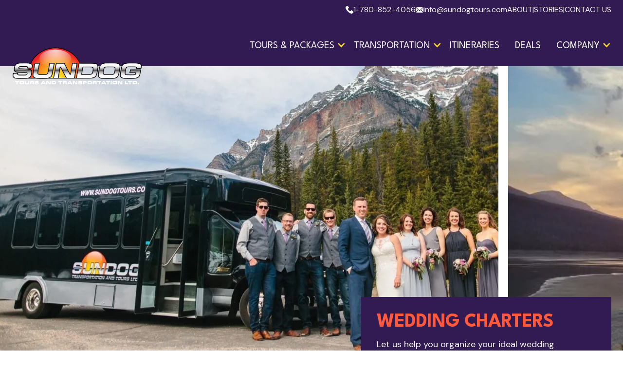

--- FILE ---
content_type: text/html; charset=utf-8
request_url: https://www.sundogtours.com/package/wedding-charters
body_size: 18362
content:
<!DOCTYPE html><!-- Last Published: Mon Jan 26 2026 17:30:12 GMT+0000 (Coordinated Universal Time) --><html data-wf-domain="www.sundogtours.com" data-wf-page="65f871f1a86f9a30fa6e4d1c" data-wf-site="65cd06b49d0a9fd5c75568f4" lang="en" data-wf-collection="65f871f1a86f9a30fa6e4dd1" data-wf-item-slug="wedding-charters"><head><meta charset="utf-8"/><title>Your Perfect Wedding in Jasper | SunDog Tours | SunDog Transportation and Tour Co.</title><meta content="SunDog Transportation can help you plan your perfect wedding in Jasper with a full suite of transportation options" name="description"/><meta content="Your Perfect Wedding in Jasper | SunDog Tours | SunDog Transportation and Tour Co." property="og:title"/><meta content="SunDog Transportation can help you plan your perfect wedding in Jasper with a full suite of transportation options" property="og:description"/><meta content="https://cdn.prod.website-files.com/65cd06b49d0a9fd5c7556909/662d3101dacaae8c0668e49a_wedding-cropped-20.webp" property="og:image"/><meta content="Your Perfect Wedding in Jasper | SunDog Tours | SunDog Transportation and Tour Co." property="twitter:title"/><meta content="SunDog Transportation can help you plan your perfect wedding in Jasper with a full suite of transportation options" property="twitter:description"/><meta content="https://cdn.prod.website-files.com/65cd06b49d0a9fd5c7556909/662d3101dacaae8c0668e49a_wedding-cropped-20.webp" property="twitter:image"/><meta property="og:type" content="website"/><meta content="summary_large_image" name="twitter:card"/><meta content="width=device-width, initial-scale=1" name="viewport"/><meta content="eRg9e-zqhxP2lmixVjzzdFOiGUSXDLbym3g6kxXKQLQ" name="google-site-verification"/><link href="https://cdn.prod.website-files.com/65cd06b49d0a9fd5c75568f4/css/sundogtours.webflow.shared.32d7b2b3a.min.css" rel="stylesheet" type="text/css" integrity="sha384-Mteys68wTJIzoqIyJ0wabdNSBpQWRVd6EY0NIdi5yU/EgRis8NqUcM7Zz7kDpFrp" crossorigin="anonymous"/><link href="https://fonts.googleapis.com" rel="preconnect"/><link href="https://fonts.gstatic.com" rel="preconnect" crossorigin="anonymous"/><script src="https://ajax.googleapis.com/ajax/libs/webfont/1.6.26/webfont.js" type="text/javascript"></script><script type="text/javascript">WebFont.load({  google: {    families: ["Changa One:400,400italic","Oswald:200,300,400,500,600,700","League Spartan:regular,500,600,700,800,900","DM Sans:regular,500,600,700,800,900","Barlow Condensed:regular,600,700,800"]  }});</script><script type="text/javascript">!function(o,c){var n=c.documentElement,t=" w-mod-";n.className+=t+"js",("ontouchstart"in o||o.DocumentTouch&&c instanceof DocumentTouch)&&(n.className+=t+"touch")}(window,document);</script><link href="https://cdn.prod.website-files.com/65cd06b49d0a9fd5c75568f4/65f8a6038247a99bd7aecb58_Sundogfav.png" rel="shortcut icon" type="image/x-icon"/><link href="https://cdn.prod.website-files.com/65cd06b49d0a9fd5c75568f4/65f8a6068e6c250823fa43d1_Sundog-Webclip.png" rel="apple-touch-icon"/><script async="" src="https://www.googletagmanager.com/gtag/js?id=G-EG3MW23HHZ"></script><script type="text/javascript">window.dataLayer = window.dataLayer || [];function gtag(){dataLayer.push(arguments);}gtag('set', 'developer_id.dZGVlNj', true);gtag('js', new Date());gtag('config', 'G-EG3MW23HHZ', {'optimize_id': 'GMT-NNLB52G'});</script><script src="https://www.google.com/recaptcha/api.js" type="text/javascript"></script><script type="text/javascript">!function(f,b,e,v,n,t,s){if(f.fbq)return;n=f.fbq=function(){n.callMethod?n.callMethod.apply(n,arguments):n.queue.push(arguments)};if(!f._fbq)f._fbq=n;n.push=n;n.loaded=!0;n.version='2.0';n.agent='plwebflow';n.queue=[];t=b.createElement(e);t.async=!0;t.src=v;s=b.getElementsByTagName(e)[0];s.parentNode.insertBefore(t,s)}(window,document,'script','https://connect.facebook.net/en_US/fbevents.js');fbq('consent', 'revoke');fbq('init', '1101646753994225');fbq('track', 'PageView');</script><script defer src="https://connect.podium.com/widget.js#ORG_TOKEN=9da0105c-cb9f-4177-8f2a-48a1a8d1cb4c" id="podium-widget" data-organization-api-token="9da0105c-cb9f-4177-8f2a-48a1a8d1cb4c"></script>

<!-- Zaui Embedded Booking API -->
<script src="https://sundogtours.zaui.net/themes/default/js/zaui-embed-api-v1.js"></script>

<style>

.w-slider-nav-invert > div.w-active{
background-color: var(--secondary) !important;
}

.w-slider-nav-invert > div{
background-color: rgba(0, 0, 0, 0);
border: 2px solid var(--secondary) !important;
}

@media only screen and (min-width: 992px) {
/* Targets the second item */
.scatter-link:nth-child(2) {
    margin-top: 64px !important;
}

/* Targets the third item */
.scatter-link:nth-child(3) {
    margin-top: 128px !important;
}
 
/* Targets the third item */
.scatter-link:nth-child(4) {
    margin-top: -128px !important;
}

/* Targets the fifth item */
.scatter-link:nth-child(5) {
    margin-top: -64px !important;
}

/* Targets the sixth item */
.scatter-link:nth-child(6) {
    margin-top: 0px !important;
}
}
</style>

<!-- Google Tag Manager -->
<script>(function(w,d,s,l,i){w[l]=w[l]||[];w[l].push({'gtm.start':
new Date().getTime(),event:'gtm.js'});var f=d.getElementsByTagName(s)[0],
j=d.createElement(s),dl=l!='dataLayer'?'&l='+l:'';j.async=true;j.src=
'https://www.googletagmanager.com/gtm.js?id='+i+dl;f.parentNode.insertBefore(j,f);
})(window,document,'script','dataLayer','GTM-NNLB52G');</script>
<!-- End Google Tag Manager --><!-- [Attributes by Finsweet] CMS Slider -->
<script async src="https://cdn.jsdelivr.net/npm/@finsweet/attributes-cmsslider@1/cmsslider.js"></script></head><body><div class="custom-code-embeds"><div class="systemflow-embed w-embed"><link href="https://fonts.googleapis.com/css?family=Material+Icons|Material+Icons+Outlined|Material+Icons+Two+Tone|Material+Icons+Round|Material+Icons+Sharp&display=swap" rel="stylesheet"><style>.material-icons, .material-icons-outlined, .material-icons-two-tone, .material-icons-round, .material-icons-sharp{font-weight: normal; font-style: normal; font-size: 1.25rem; line-height: 1.25rem; display: inline-block; text-transform: none; letter-spacing: normal; word-wrap: normal; white-space: nowrap; direction: ltr; -webkit-font-smoothing: antialiased; text-rendering: optimizeLegibility; -moz-osx-font-smoothing: grayscale; font-feature-settings: 'liga';}.material-icons-s{font-size: 16px; line-height: 16px;}.embedly-embed{border-width:0px}</style></div><div class="responsive-typography-embed w-embed"><!-- Responsive Typography -->
<style>
/* Desktop and above */
html { font-size: 16px; }
/*Tablet */
@media (max-width: 991px) { html { font-size: 16px; } }
/* Mobile - Landcape */
@media (max-width: 767px) { html { font-size: 16px; } }
/* Mobile - Portrait */
@media (max-width: 479px) { html { font-size: 16px; } }
</style></div><div class="icons-embed w-embed"><!--Material Icons-->
<link href="https://fonts.googleapis.com/css?family=Material+Icons|Material+Icons+Outlined|Material+Icons+Two+Tone|Material+Icons+Round|Material+Icons+Sharp" rel="stylesheet">
<style>
  .material-icons, .material-icons-outlined, .material-icons-two-tone, .material-icons-round, .material-icons-sharp {
  font-weight: normal;
  font-style: normal;
  font-size: 1.25rem;
  line-height: 1.25rem;
  display: inline-block;
  text-transform: none;
  letter-spacing: normal;
  word-wrap: normal;
  white-space: nowrap;
  direction: ltr;
  -webkit-font-smoothing: antialiased;
  text-rendering: optimizeLegibility;
  -moz-osx-font-smoothing: grayscale;
  font-feature-settings: 'liga';
  }
  .material-icons-s {
   font-size: 16px;
  line-height: 16px;
  }
 </style></div><div class="custom-styles w-embed"><style>
/***************LOADER***************/
.loader {
  pointer-events:none;
}
/***************MOBILE MENU****************/
body.open {
	overflow-y:hidden
}
/***************RICHTEXT***************/
.w-richtext figure:first-child {
	margin-top:0px!important;
}
.w-richtext figure:last-child {
	margin-bottom:0px!important;
}
.w-richtext figure.w-richtext-align-fullwidth {
	max-width:100%!important;
}
.w-richtext figure.w-richtext-align-fullwidth div {
	width:100%!important;
}
/***************SLIDER GALLERY***************/
.gallery-cards .w-slider .arrow-right, .gallery-cards .w-slider .arrow-left {
	color:#CBCBCB;
}

html { font-size: 16px; }
/*Tablet */
@media (max-width: 991px) { html { font-size: 15px; } }
/* Mobile - Landcape */
@media (max-width: 767px) { html { font-size: 14px; } }
/* Mobile - Portrait */
@media (max-width: 479px) { html { font-size: 13px; } }
</style></div></div><div class="book-now-floating-button-mobile"><a href="#" class="book-now-button tour-booking mobile w-inline-block w-condition-invisible"><img src="https://cdn.prod.website-files.com/65cd06b49d0a9fd5c75568f4/65e7ace186c468ff777975c2_Calendar.svg" loading="lazy" alt="Book Now icon
" class="book-now-icon"/><div class="body-text l contact-bold">Book Now</div></a><div data-w-id="929f8048-2089-cef6-ca11-81c15fe3344c" class="book-now-button tour-booking mobile"><img src="https://cdn.prod.website-files.com/65cd06b49d0a9fd5c75568f4/65e7ace186c468ff777975c2_Calendar.svg" loading="lazy" alt="Book Now icon
" class="book-now-icon"/><div class="body-text l contact-bold">Book Now</div></div></div><div class="main overflow"><div data-collapse="medium" data-animation="default" data-duration="400" data-easing="ease" data-easing2="ease" role="banner" class="navbar dark w-nav"><div class="container-fluid container-aux"><div class="nav-aux-list"><a href="tel:+17808524056" class="contact-info-block w-inline-block"><img src="https://cdn.prod.website-files.com/65cd06b49d0a9fd5c75568f4/65cd06b49d0a9fd5c755694a_phone-white.svg" loading="lazy" alt="Phone Icon" class="contact-icon nav-icon"/><div class="body-text m aux-nav-smaller">1-780-852-4056</div></a><a href="mailto:info@sundogtours.com?subject=Contact%20Us" class="contact-info-block email w-inline-block"><img src="https://cdn.prod.website-files.com/65cd06b49d0a9fd5c75568f4/65cd06b49d0a9fd5c7556975_email-white.svg" loading="lazy" alt="Email Icon" class="contact-icon nav-icon"/><div class="body-text m aux-nav-smaller">info@sundogtours.com</div></a><div class="aux-static-links"><a href="/about-us" class="body-text m c-t-light-text top-nav-link">ABOUT</a><div class="body-text m c-t-light-text top-nav-link">|</div><a href="/stories" class="body-text m c-t-light-text top-nav-link">STORIES</a><div class="body-text m c-t-light-text top-nav-link">|</div><a href="/contact" class="body-text m c-t-light-text top-nav-link">CONTACT US</a></div></div></div><div class="container-fluid container-navbar"><div class="navbar-menu-wrapper"><a href="/" class="brand-logo w-inline-block"><img alt="" loading="lazy" sizes="(max-width: 944px) 100vw, 944px, 100vw" srcset="https://cdn.prod.website-files.com/65cd06b49d0a9fd5c75568f4/65df9e6fe3a817f7e470d257_Sundog%20Logo-p-500.png 500w, https://cdn.prod.website-files.com/65cd06b49d0a9fd5c75568f4/65df9e6fe3a817f7e470d257_Sundog%20Logo-p-800.png 800w, https://cdn.prod.website-files.com/65cd06b49d0a9fd5c75568f4/65df9e6fe3a817f7e470d257_Sundog%20Logo.png 944w" src="https://cdn.prod.website-files.com/65cd06b49d0a9fd5c75568f4/65df9e6fe3a817f7e470d257_Sundog%20Logo.png" class="brand-logo-image nav"/></a><nav role="navigation" class="navbar-menu dark w-nav-menu"><div data-hover="false" data-delay="0" class="dropdown-3 w-dropdown"><div class="nav-link nav-link-dropdown w-dropdown-toggle"><div class="dropdown-icon w-icon-dropdown-toggle"></div><div class="body-text m nav-body-text">Tours &amp; Packages</div></div><nav class="tours-megamenu-drop w-dropdown-list"><div class="container"><div class="w-layout-grid megamenu-grid-2 tours-and-packages-grid-area"><div class="nav-div-block"><div class="nav-title-text">CATEGORIES</div><div class="nav-divider-line"></div><div class="s-m-t-12 w-dyn-list"><div role="list" class="nav-link-list _3upo w-dyn-items"><div role="listitem" class="collection-item-7 w-dyn-item"><a href="/tours-packages-categories/winter-tours" class="body-text m nav-hover">Winter Tours</a></div><div role="listitem" class="collection-item-7 w-dyn-item"><a href="/tours-packages-categories/spring-tours" class="body-text m nav-hover">Spring Tours</a></div><div role="listitem" class="collection-item-7 w-dyn-item"><a href="/tours-packages-categories/summer-tours" class="body-text m nav-hover">Summer Tours</a></div><div role="listitem" class="collection-item-7 w-dyn-item"><a href="/tours-packages-categories/transportation" class="body-text m nav-hover">Transportation</a></div><div role="listitem" class="collection-item-7 w-dyn-item"><a href="/tours-packages-categories/train-tours" class="body-text m nav-hover">Train Tours</a></div><div role="listitem" class="collection-item-7 w-dyn-item"><a href="/tours-packages-categories/icefields-parkway" class="body-text m nav-hover">Jasper &lt;&gt; Banff Sightseeing</a></div><div role="listitem" class="collection-item-7 w-dyn-item"><a href="/tours-packages-categories/fall" class="body-text m nav-hover">Fall Tours</a></div><div role="listitem" class="collection-item-7 w-dyn-item"><a href="/tours-packages-categories/adventure-tours" class="body-text m nav-hover">Adventure Tours</a></div><div role="listitem" class="collection-item-7 w-dyn-item"><a href="/tours-packages-categories/jasper-sightseeing" class="body-text m nav-hover">Jasper Sightseeing</a></div><div role="listitem" class="collection-item-7 w-dyn-item"><a href="/tours-packages-categories/maligne-valley" class="body-text m nav-hover">Maligne Valley</a></div><div role="listitem" class="collection-item-7 w-dyn-item"><a href="/tours-packages-categories/family-friendly" class="body-text m nav-hover">Family Friendly</a></div><div role="listitem" class="collection-item-7 w-dyn-item"><a href="/tours-packages-categories/banff-sightseeing" class="body-text m nav-hover">Banff Sightseeing</a></div><div role="listitem" class="collection-item-7 w-dyn-item"><a href="/tours-packages-categories/custom-tours" class="body-text m nav-hover">Private Tours</a></div></div></div><a href="/tours-packages" class="body-text m view-all-tours">View All Tours &amp; Packages</a></div><div id="w-node-a60e4a62-6497-5b28-fcc2-1b60fb751aa1-675126dc" class="nav-div-block hide"><div class="nav-title-text">Packages &amp; Add Ons</div><div class="nav-divider-line"></div><div class="s-m-t-12 w-dyn-list"><div class="w-dyn-empty"><div>No items found.</div></div></div></div><div id="w-node-b8ce8507-ef21-f184-250b-87733510d03a-675126dc" class="nav-div-block"><div class="nav-title-text more-info">More Info</div><div class="nav-divider-line green"></div><div class="nav-link-list more-info"><a href="/sustainability" class="body-text m more-info">Sustainability</a><a href="/stories" class="body-text m more-info">Stories</a><a href="https://sundogtours.zaui.net/booking/web/#/giftcertificates/gift-certificate?" class="body-text m more-info">Gift Certificates</a></div></div></div><div><div class="nav-title-text">Featured Tours</div><div class="s-m-t-12 w-dyn-list"><div role="list" class="featured-tours-grid w-dyn-items"><div role="listitem" class="w-dyn-item"><a href="/package/snowshoe-tour" class="nav-tour-link w-inline-block"><div class="div-block-42"><div class="nav-tour-title">Secrets of Jasper Snowshoe Tour</div></div><img src="https://cdn.prod.website-files.com/65cd06b49d0a9fd5c7556909/675207b2c618184e8297b613_CR%20Amy%20Wheeldon%20-%20Web%20Icewalk%20and%20Snowshoe%20Dec%202024-6.jpg" loading="lazy" alt="" sizes="100vw" srcset="https://cdn.prod.website-files.com/65cd06b49d0a9fd5c7556909/675207b2c618184e8297b613_CR%20Amy%20Wheeldon%20-%20Web%20Icewalk%20and%20Snowshoe%20Dec%202024-6-p-500.jpg 500w, https://cdn.prod.website-files.com/65cd06b49d0a9fd5c7556909/675207b2c618184e8297b613_CR%20Amy%20Wheeldon%20-%20Web%20Icewalk%20and%20Snowshoe%20Dec%202024-6-p-800.jpg 800w, https://cdn.prod.website-files.com/65cd06b49d0a9fd5c7556909/675207b2c618184e8297b613_CR%20Amy%20Wheeldon%20-%20Web%20Icewalk%20and%20Snowshoe%20Dec%202024-6-p-1080.jpg 1080w, https://cdn.prod.website-files.com/65cd06b49d0a9fd5c7556909/675207b2c618184e8297b613_CR%20Amy%20Wheeldon%20-%20Web%20Icewalk%20and%20Snowshoe%20Dec%202024-6-p-1600.jpg 1600w, https://cdn.prod.website-files.com/65cd06b49d0a9fd5c7556909/675207b2c618184e8297b613_CR%20Amy%20Wheeldon%20-%20Web%20Icewalk%20and%20Snowshoe%20Dec%202024-6.jpg 2000w" class="image-fit"/><div class="black-overlay"></div></a></div><div role="listitem" class="w-dyn-item"><a href="/package/jasper-hinton-edson-edmonton" class="nav-tour-link w-inline-block"><div class="div-block-42"><div class="nav-tour-title">Jasper - Hinton - Edson - Edmonton Bus</div></div><img src="https://cdn.prod.website-files.com/65cd06b49d0a9fd5c7556909/6631cbdae628ae2cf15fd158_sundog2019-20.webp" loading="lazy" alt="" sizes="100vw" srcset="https://cdn.prod.website-files.com/65cd06b49d0a9fd5c7556909/6631cbdae628ae2cf15fd158_sundog2019-20-p-500.webp 500w, https://cdn.prod.website-files.com/65cd06b49d0a9fd5c7556909/6631cbdae628ae2cf15fd158_sundog2019-20-p-800.webp 800w, https://cdn.prod.website-files.com/65cd06b49d0a9fd5c7556909/6631cbdae628ae2cf15fd158_sundog2019-20-p-1080.webp 1080w, https://cdn.prod.website-files.com/65cd06b49d0a9fd5c7556909/6631cbdae628ae2cf15fd158_sundog2019-20-p-1600.webp 1600w, https://cdn.prod.website-files.com/65cd06b49d0a9fd5c7556909/6631cbdae628ae2cf15fd158_sundog2019-20.webp 1920w" class="image-fit"/><div class="black-overlay"></div></a></div><div role="listitem" class="w-dyn-item"><a href="/package/winter-jasper-train-tours" class="nav-tour-link w-inline-block"><div class="div-block-42"><div class="nav-tour-title">Winter Jasper Train Tours</div></div><img src="https://cdn.prod.website-files.com/65cd06b49d0a9fd5c7556909/670416d585b52243d4aa8943_CR%20Brad%20Flowerdew%2C%20Jasper%20Train37.jpg" loading="lazy" alt="" sizes="100vw" srcset="https://cdn.prod.website-files.com/65cd06b49d0a9fd5c7556909/670416d585b52243d4aa8943_CR%20Brad%20Flowerdew%2C%20Jasper%20Train37-p-500.jpg 500w, https://cdn.prod.website-files.com/65cd06b49d0a9fd5c7556909/670416d585b52243d4aa8943_CR%20Brad%20Flowerdew%2C%20Jasper%20Train37-p-800.jpg 800w, https://cdn.prod.website-files.com/65cd06b49d0a9fd5c7556909/670416d585b52243d4aa8943_CR%20Brad%20Flowerdew%2C%20Jasper%20Train37-p-1080.jpg 1080w, https://cdn.prod.website-files.com/65cd06b49d0a9fd5c7556909/670416d585b52243d4aa8943_CR%20Brad%20Flowerdew%2C%20Jasper%20Train37.jpg 1500w" class="image-fit"/><div class="black-overlay"></div></a></div><div role="listitem" class="w-dyn-item"><a href="/package/winter-wildlife-discovery-tour" class="nav-tour-link w-inline-block"><div class="div-block-42"><div class="nav-tour-title">Jasper Winter Wildlife Tour</div></div><img src="https://cdn.prod.website-files.com/65cd06b49d0a9fd5c7556909/661ad11a7e7677278fd7cca7_Moose%20Winter%20%20(Large).webp" loading="lazy" alt="" sizes="100vw" srcset="https://cdn.prod.website-files.com/65cd06b49d0a9fd5c7556909/661ad11a7e7677278fd7cca7_Moose%20Winter%20%20(Large)-p-500.webp 500w, https://cdn.prod.website-files.com/65cd06b49d0a9fd5c7556909/661ad11a7e7677278fd7cca7_Moose%20Winter%20%20(Large)-p-800.webp 800w, https://cdn.prod.website-files.com/65cd06b49d0a9fd5c7556909/661ad11a7e7677278fd7cca7_Moose%20Winter%20%20(Large)-p-1080.webp 1080w, https://cdn.prod.website-files.com/65cd06b49d0a9fd5c7556909/661ad11a7e7677278fd7cca7_Moose%20Winter%20%20(Large)-p-1600.webp 1600w, https://cdn.prod.website-files.com/65cd06b49d0a9fd5c7556909/661ad11a7e7677278fd7cca7_Moose%20Winter%20%20(Large).webp 1618w" class="image-fit"/><div class="black-overlay"></div></a></div></div></div></div></div></nav></div><div data-hover="false" data-delay="0" class="dropdown-3 w-dropdown"><div class="nav-link nav-link-dropdown w-dropdown-toggle"><div class="dropdown-icon w-icon-dropdown-toggle"></div><div class="body-text m nav-body-text">Transportation</div></div><nav class="tours-megamenu-drop w-dropdown-list"><div class="container"><div class="w-layout-grid megamenu-grid-2"><div class="nav-div-block"><div class="nav-title-text">Scheduled Bus Services</div><div class="nav-divider-line"></div><div class="s-m-t-12 w-dyn-list"><div role="list" class="nav-link-list more-info w-dyn-items"><div role="listitem" class="w-dyn-item"><a href="/package/jasper-hinton-edson-edmonton" class="body-text m nav-hover">Jasper - Hinton - Edson - Edmonton Bus</a></div><div role="listitem" class="w-dyn-item"><a href="/package/jasper-lake-louise-banff-calgary" class="body-text m nav-hover">Jasper - Lake Louise - Banff - Calgary Bus</a></div></div></div><a href="/transportations" class="body-text m view-all-tours">View All Transportations</a></div><div id="w-node-_6b34591c-6bf4-08b9-e395-2fd7f2004677-675126dc" class="nav-div-block"><div class="nav-title-text">Shuttles</div><div class="nav-divider-line"></div><div class="s-m-t-12 w-dyn-list"><div role="list" class="nav-link-list more-info w-dyn-items"><div role="listitem" class="w-dyn-item"><a href="/package/jasper-to-marmot-basin-shuttle" class="body-text m nav-hover">Jasper-Marmot Basin Shuttle Service</a></div><div role="listitem" class="w-dyn-item"><a href="/package/jasper-skytram-shuttle" class="body-text m nav-hover">Jasper Skytram &amp; Shuttle</a></div></div></div></div><div id="w-node-_6b34591c-6bf4-08b9-e395-2fd7f2004682-675126dc" class="nav-div-block"><div class="nav-title-text">Charters</div><div class="nav-divider-line"></div><div class="s-m-t-12 w-dyn-list"><div role="list" class="nav-link-list more-info w-dyn-items"><div role="listitem" class="w-dyn-item"><a href="/package/wedding-charters" aria-current="page" class="body-text m nav-hover w--current">Wedding Charters</a></div><div role="listitem" class="w-dyn-item"><a href="/package/private-charters" class="body-text m nav-hover">Private Charters</a></div></div></div></div><div id="w-node-ec93ba4d-fc91-212d-8d9e-7b12042ac955-675126dc" class="nav-div-block"><div class="nav-title-text more-info">Locations</div><div class="nav-divider-line green"></div><div class="s-m-t-12 w-dyn-list"><div role="list" class="nav-link-list more-info w-dyn-items"><div role="listitem" class="w-dyn-item"><a href="/location/calgary" class="body-text m more-info">Calgary</a></div><div role="listitem" class="w-dyn-item"><a href="/location/edmonton" class="body-text m more-info">Edmonton</a></div></div></div></div></div><div class="nav-featured-tours"><div class="nav-title-text">Featured Tours</div><div class="s-m-t-12 w-dyn-list"><div role="list" class="featured-tours-grid w-dyn-items"><div role="listitem" class="w-dyn-item"><a href="/package/wedding-charters" aria-current="page" class="nav-tour-link w-inline-block w--current"><div class="div-block-42"><div class="nav-tour-title">Wedding Charters</div></div><img src="https://cdn.prod.website-files.com/65cd06b49d0a9fd5c7556909/662d3101dacaae8c0668e49a_wedding-cropped-20.webp" loading="lazy" alt="" sizes="100vw" srcset="https://cdn.prod.website-files.com/65cd06b49d0a9fd5c7556909/662d3101dacaae8c0668e49a_wedding-cropped-20-p-500.webp 500w, https://cdn.prod.website-files.com/65cd06b49d0a9fd5c7556909/662d3101dacaae8c0668e49a_wedding-cropped-20-p-800.webp 800w, https://cdn.prod.website-files.com/65cd06b49d0a9fd5c7556909/662d3101dacaae8c0668e49a_wedding-cropped-20-p-1080.webp 1080w, https://cdn.prod.website-files.com/65cd06b49d0a9fd5c7556909/662d3101dacaae8c0668e49a_wedding-cropped-20-p-1600.webp 1600w, https://cdn.prod.website-files.com/65cd06b49d0a9fd5c7556909/662d3101dacaae8c0668e49a_wedding-cropped-20.webp 1920w" class="image-fit"/><div class="black-overlay"></div></a></div><div role="listitem" class="w-dyn-item"><a href="/package/private-charters" class="nav-tour-link w-inline-block"><div class="div-block-42"><div class="nav-tour-title">Private Charters</div></div><img src="https://cdn.prod.website-files.com/65cd06b49d0a9fd5c7556909/662802692990de23bd83e5eb_6625388a305236f7598b1d66_getting-to-jasper-3%2520(Large).webp" loading="lazy" alt="" sizes="100vw" srcset="https://cdn.prod.website-files.com/65cd06b49d0a9fd5c7556909/662802692990de23bd83e5eb_6625388a305236f7598b1d66_getting-to-jasper-3%2520(Large)-p-500.webp 500w, https://cdn.prod.website-files.com/65cd06b49d0a9fd5c7556909/662802692990de23bd83e5eb_6625388a305236f7598b1d66_getting-to-jasper-3%2520(Large)-p-800.webp 800w, https://cdn.prod.website-files.com/65cd06b49d0a9fd5c7556909/662802692990de23bd83e5eb_6625388a305236f7598b1d66_getting-to-jasper-3%2520(Large)-p-1080.webp 1080w, https://cdn.prod.website-files.com/65cd06b49d0a9fd5c7556909/662802692990de23bd83e5eb_6625388a305236f7598b1d66_getting-to-jasper-3%2520(Large)-p-1600.webp 1600w, https://cdn.prod.website-files.com/65cd06b49d0a9fd5c7556909/662802692990de23bd83e5eb_6625388a305236f7598b1d66_getting-to-jasper-3%2520(Large).webp 1620w" class="image-fit"/><div class="black-overlay"></div></a></div><div role="listitem" class="w-dyn-item"><a href="/package/jasper-hinton-edson-edmonton" class="nav-tour-link w-inline-block"><div class="div-block-42"><div class="nav-tour-title">Jasper - Hinton - Edson - Edmonton Bus</div></div><img src="https://cdn.prod.website-files.com/65cd06b49d0a9fd5c7556909/6631cbdae628ae2cf15fd158_sundog2019-20.webp" loading="lazy" alt="" sizes="100vw" srcset="https://cdn.prod.website-files.com/65cd06b49d0a9fd5c7556909/6631cbdae628ae2cf15fd158_sundog2019-20-p-500.webp 500w, https://cdn.prod.website-files.com/65cd06b49d0a9fd5c7556909/6631cbdae628ae2cf15fd158_sundog2019-20-p-800.webp 800w, https://cdn.prod.website-files.com/65cd06b49d0a9fd5c7556909/6631cbdae628ae2cf15fd158_sundog2019-20-p-1080.webp 1080w, https://cdn.prod.website-files.com/65cd06b49d0a9fd5c7556909/6631cbdae628ae2cf15fd158_sundog2019-20-p-1600.webp 1600w, https://cdn.prod.website-files.com/65cd06b49d0a9fd5c7556909/6631cbdae628ae2cf15fd158_sundog2019-20.webp 1920w" class="image-fit"/><div class="black-overlay"></div></a></div><div role="listitem" class="w-dyn-item"><a href="/package/jasper-to-marmot-basin-shuttle" class="nav-tour-link w-inline-block"><div class="div-block-42"><div class="nav-tour-title">Jasper-Marmot Basin Shuttle Service</div></div><img src="https://cdn.prod.website-files.com/65cd06b49d0a9fd5c7556909/6628026996b544e070354266_661a8f634039c1af2599a830_IMG_0707%2520(Large).webp" loading="lazy" alt="" sizes="100vw" srcset="https://cdn.prod.website-files.com/65cd06b49d0a9fd5c7556909/6628026996b544e070354266_661a8f634039c1af2599a830_IMG_0707%2520(Large)-p-500.webp 500w, https://cdn.prod.website-files.com/65cd06b49d0a9fd5c7556909/6628026996b544e070354266_661a8f634039c1af2599a830_IMG_0707%2520(Large)-p-800.webp 800w, https://cdn.prod.website-files.com/65cd06b49d0a9fd5c7556909/6628026996b544e070354266_661a8f634039c1af2599a830_IMG_0707%2520(Large)-p-1080.webp 1080w, https://cdn.prod.website-files.com/65cd06b49d0a9fd5c7556909/6628026996b544e070354266_661a8f634039c1af2599a830_IMG_0707%2520(Large)-p-1600.webp 1600w, https://cdn.prod.website-files.com/65cd06b49d0a9fd5c7556909/6628026996b544e070354266_661a8f634039c1af2599a830_IMG_0707%2520(Large).webp 1620w" class="image-fit"/><div class="black-overlay"></div></a></div></div></div></div></div></nav></div><div class="transport-megamenu-drop"></div><a href="/itineraries" class="nav-link w-nav-link">Itineraries</a><a href="/deals" class="nav-link w-nav-link">Deals</a><div data-hover="false" data-delay="0" class="dropdown-3 company-drop w-dropdown"><div class="nav-link nav-link-dropdown w-dropdown-toggle"><div class="dropdown-icon w-icon-dropdown-toggle"></div><div>Company</div></div><nav class="dropdown-menu-navbar company-links w-dropdown-list"><div class="nav-drop-grid"><div class="nav-link-list company"><a href="/about-us" class="body-text m mobile-company-nav">About Us</a><a href="/sustainability" class="body-text m mobile-company-nav">Sustainability</a><a href="/our-vehicles" class="body-text m mobile-company-nav">Our Vehicles</a><a href="/media" class="body-text m mobile-company-nav">Media</a><a href="/contact" class="body-text m mobile-company-nav">Contact</a></div><div class="nav-div-block"><div class="nav-title-text more-info">More Info</div><div class="nav-divider-line green"></div><div class="nav-link-list more-info"><a href="/stories" class="body-text m more-info">Stories</a><a href="https://sundogtours.zaui.net/booking/web/#/giftcertificates/gift-certificate?" class="body-text m more-info">Gift Certificates</a></div></div></div></nav></div><a href="/stories" class="nav-link mobile-only w-nav-link">About Us</a><a href="/stories" class="nav-link mobile-only w-nav-link">Stories</a><a href="/stories" class="nav-link mobile-only w-nav-link">Contact Us</a><a href="#" class="contact-info-block nav-phone w-inline-block"><img src="https://cdn.prod.website-files.com/65cd06b49d0a9fd5c75568f4/65cd06b49d0a9fd5c755694a_phone-white.svg" loading="lazy" alt="Phone Icon" class="contact-icon nav-icon"/><div class="body-text m c-t-white">1-780-852-4056</div></a><a href="#" class="contact-info-block nav-email w-inline-block"><img src="https://cdn.prod.website-files.com/65cd06b49d0a9fd5c75568f4/65cd06b49d0a9fd5c7556975_email-white.svg" loading="lazy" alt="Email Icon" class="contact-icon nav-icon"/><div class="body-text m c-t-white">info@sundogtours.com</div></a></nav></div><div data-w-id="5f69f8a8-2276-485d-2185-245f4289ed0e" class="menu-button color-inverse w-nav-button"><div class="lf-nav-container"><div data-w-id="5f69f8a8-2276-485d-2185-245f4289ed10" data-is-ix2-target="1" class="lf-nav-icon" data-animation-type="lottie" data-src="https://cdn.prod.website-files.com/635963a1958b9ee34ae1a60e/635adc93eeb8ef501524b143_lf30_editor_1qszc1ww.json" data-loop="0" data-direction="1" data-autoplay="0" data-renderer="svg" data-default-duration="2.3333333333333335" data-duration="0"></div></div></div></div></div><div data-delay="4000" data-animation="slide" class="tour-hero-slider w-slider" data-autoplay="false" data-easing="ease" data-hide-arrows="false" data-disable-swipe="false" data-autoplay-limit="0" data-nav-spacing="3" data-duration="500" data-infinite="true"><div class="tour-slider-mask w-slider-mask"><div class="tour-hero-slide w-condition-invisible w-slide"><div class="tour-hero"><div class="video w-dyn-bind-empty w-video w-embed"></div></div></div><div class="tour-hero-slide w-slide"><div class="tour-hero"><img loading="lazy" src="https://cdn.prod.website-files.com/65cd06b49d0a9fd5c7556909/662d3101dacaae8c0668e49a_wedding-cropped-20.webp" alt="" sizes="100vw" srcset="https://cdn.prod.website-files.com/65cd06b49d0a9fd5c7556909/662d3101dacaae8c0668e49a_wedding-cropped-20-p-500.webp 500w, https://cdn.prod.website-files.com/65cd06b49d0a9fd5c7556909/662d3101dacaae8c0668e49a_wedding-cropped-20-p-800.webp 800w, https://cdn.prod.website-files.com/65cd06b49d0a9fd5c7556909/662d3101dacaae8c0668e49a_wedding-cropped-20-p-1080.webp 1080w, https://cdn.prod.website-files.com/65cd06b49d0a9fd5c7556909/662d3101dacaae8c0668e49a_wedding-cropped-20-p-1600.webp 1600w, https://cdn.prod.website-files.com/65cd06b49d0a9fd5c7556909/662d3101dacaae8c0668e49a_wedding-cropped-20.webp 1920w" class="image-fit"/></div></div><div class="tour-hero-slide w-slide"><div class="tour-hero"><img loading="lazy" src="https://cdn.prod.website-files.com/65cd06b49d0a9fd5c7556909/662d320e785eeaef69481f4c_77999491-F7DB-40F5-B068-B4DAC2BB9E62.webp" alt="" sizes="100vw" srcset="https://cdn.prod.website-files.com/65cd06b49d0a9fd5c7556909/662d320e785eeaef69481f4c_77999491-F7DB-40F5-B068-B4DAC2BB9E62-p-500.webp 500w, https://cdn.prod.website-files.com/65cd06b49d0a9fd5c7556909/662d320e785eeaef69481f4c_77999491-F7DB-40F5-B068-B4DAC2BB9E62.webp 720w" class="image-fit"/></div></div><div class="tour-hero-slide w-slide"><div class="tour-hero"><img loading="lazy" src="https://cdn.prod.website-files.com/65cd06b49d0a9fd5c7556909/662d338f276a07c14d0c351e__IN_0964_sm.webp" alt="" sizes="100vw" srcset="https://cdn.prod.website-files.com/65cd06b49d0a9fd5c7556909/662d338f276a07c14d0c351e__IN_0964_sm-p-500.webp 500w, https://cdn.prod.website-files.com/65cd06b49d0a9fd5c7556909/662d338f276a07c14d0c351e__IN_0964_sm-p-800.webp 800w, https://cdn.prod.website-files.com/65cd06b49d0a9fd5c7556909/662d338f276a07c14d0c351e__IN_0964_sm-p-1080.webp 1080w, https://cdn.prod.website-files.com/65cd06b49d0a9fd5c7556909/662d338f276a07c14d0c351e__IN_0964_sm-p-1600.webp 1600w, https://cdn.prod.website-files.com/65cd06b49d0a9fd5c7556909/662d338f276a07c14d0c351e__IN_0964_sm.webp 1720w" class="image-fit"/></div></div><div class="tour-hero-slide w-slide"><div class="tour-hero"><img loading="lazy" src="https://cdn.prod.website-files.com/65cd06b49d0a9fd5c7556909/6633023dda54407b00ea4d03_DSC3902__20181023__14-23-12-1.jpg" alt="" sizes="100vw" srcset="https://cdn.prod.website-files.com/65cd06b49d0a9fd5c7556909/6633023dda54407b00ea4d03_DSC3902__20181023__14-23-12-1-p-500.webp 500w, https://cdn.prod.website-files.com/65cd06b49d0a9fd5c7556909/6633023dda54407b00ea4d03_DSC3902__20181023__14-23-12-1-p-800.webp 800w, https://cdn.prod.website-files.com/65cd06b49d0a9fd5c7556909/6633023dda54407b00ea4d03_DSC3902__20181023__14-23-12-1-p-1080.webp 1080w, https://cdn.prod.website-files.com/65cd06b49d0a9fd5c7556909/6633023dda54407b00ea4d03_DSC3902__20181023__14-23-12-1-p-1600.webp 1600w, https://cdn.prod.website-files.com/65cd06b49d0a9fd5c7556909/6633023dda54407b00ea4d03_DSC3902__20181023__14-23-12-1-p-2000.webp 2000w, https://cdn.prod.website-files.com/65cd06b49d0a9fd5c7556909/6633023dda54407b00ea4d03_DSC3902__20181023__14-23-12-1-p-2600.webp 2600w, https://cdn.prod.website-files.com/65cd06b49d0a9fd5c7556909/6633023dda54407b00ea4d03_DSC3902__20181023__14-23-12-1-p-3200.webp 3200w, https://cdn.prod.website-files.com/65cd06b49d0a9fd5c7556909/6633023dda54407b00ea4d03_DSC3902__20181023__14-23-12-1.jpg 8256w" class="image-fit"/></div></div></div><div class="w-slider-arrow-left"><div class="w-icon-slider-left"></div></div><div class="w-slider-arrow-right"><div class="w-icon-slider-right"></div></div><div class="tour-gallery-nav w-slider-nav w-slider-nav-invert w-round"></div></div><div class="section"><div class="container tour-contain"><div class="tour-grid"><div class="tour-overview"><div class="tour-nav-wrapper"><a href="#overview" class="tour-nav-green w-inline-block"><div>Overview</div></a><a href="#highlights" class="tour-nav-green w-inline-block w-condition-invisible"><div>Highlights</div></a><a href="#booking-info" class="tour-nav-green w-inline-block w-condition-invisible"><div>Booking Info</div></a><a href="#faq" class="tour-nav-green w-inline-block w-condition-invisible"><div>FAQ</div></a><a href="#departure-times" class="tour-nav-green w-inline-block w-condition-invisible"><div>Departure Times</div></a><a href="#schedule" class="tour-nav-green w-inline-block w-condition-invisible"><div>Schedule</div></a><a href="#fares" class="tour-nav-green w-inline-block w-condition-invisible"><div>Fares</div></a></div><div id="overview" class="tour-text-wrapper overview"><h2 class="heading m c-t-dark-text tour-page-heading">Overview</h2><div class="w-richtext"><p>SunDog Transportation can help you plan your perfect wedding in Jasper with a full suite of transportation options. From Wedding Party Transportation, Wedding Shuttles to and from your venue to hotels, Wedding Photo Transportation and more, let us make your day extra special! </p><p>Our team can also assist with suggestions for local photographers and event planning with <a href="https://myjasperwedding.ca/">My Jasper Wedding</a> that will help make your day exceptional. </p></div></div><div id="highlights" class="tour-text-wrapper w-condition-invisible"><h2 class="heading m c-t-dark-text tour-page-heading">Highlights</h2><div class="highlights-grid"><div class="hightlight-text"><h3 class="heading xs c-t-dark-text highlights w-dyn-bind-empty"></h3><div class="body-text m w-dyn-bind-empty"></div></div><div id="w-node-e04bfffe-d1cf-d05b-d589-daa89df8d11b-fa6e4d1c" class="hightlight-text"><h3 class="heading xs c-t-dark-text highlights w-dyn-bind-empty"></h3><div class="body-text m w-dyn-bind-empty"></div></div><div id="w-node-fcd2a0e7-cc96-1b4b-be77-92b2bd0d6a0d-fa6e4d1c" class="hightlight-text"><h3 class="heading xs c-t-dark-text highlights w-dyn-bind-empty"></h3><div class="body-text m w-dyn-bind-empty"></div></div></div></div><div id="booking-info" class="tour-text-wrapper w-condition-invisible"><h2 class="heading m c-t-dark-text tour-page-heading">Booking Info</h2><div class="w-dyn-bind-empty w-richtext"></div></div><div id="faq" class="tour-text-wrapper w-condition-invisible"><h2 class="heading m c-t-dark-text tour-page-heading">FAQ</h2><div class="w-dyn-list"><div class="w-dyn-empty"><div>No items found.</div></div></div></div><div id="departure-times" class="tour-text-wrapper no-border w-condition-invisible"><h2 class="heading m c-t-dark-text tour-page-heading">Departure Times</h2><div class="w-dyn-bind-empty w-richtext"></div></div><div id="fares" class="tour-text-wrapper no-gap tables w-condition-invisible"><div class="fares-title"><h2 class="heading m c-t-dark-text">Fares</h2></div><div class="_2-row-table-wrapper"><div class="_2-row-table w-dyn-list"><div class="hide-empty w-dyn-empty"><div>No items found.</div></div></div></div><div class="_3-row-table-wrapper"><div class="_3-row-table w-dyn-list"><div class="hide-empty w-dyn-empty"><div>No items found.</div></div></div></div><div class="_4-row-table-wrapper"><div class="_4-row-table w-dyn-list"><div class="hide-empty w-dyn-empty"><div>No items found.</div></div></div></div></div></div><div id="w-node-b7983d6a-f3ed-eaa0-3f42-2b40eaffcfdf-fa6e4d1c" class="tour-purple-info"><div class="sticky-info"><h1 class="heading m c-t-red tour-title">Wedding Charters</h1><div class="body-text m c-t-light-text s-m-t-12">Let us help you organize your ideal wedding transportation solutions for your dream wedding in Jasper.</div><div class="tour-list"><div class="tour-list-item w-condition-invisible"><div class="tour-list-item-title"><img src="https://cdn.prod.website-files.com/65cd06b49d0a9fd5c75568f4/65eb87e43ec832c7b242aa1b_Activity.png" loading="lazy" alt="Activity Icon" class="tour-title-icon"/><h3 class="tour-sub-title tour-page">Activity Level</h3></div><div class="body-text l c-t-light-text tour-text-change w-dyn-bind-empty"></div></div><div class="tour-list-item w-condition-invisible"><div class="tour-list-item-title"><img src="https://cdn.prod.website-files.com/65cd06b49d0a9fd5c75568f4/65eb87e41e39eeef5e9454df_Season.png" loading="lazy" alt="Season Icon" class="tour-title-icon"/><h3 class="tour-sub-title tour-page">Season</h3></div><div class="tour-date-flex"><div class="body-text l c-t-light-text tour-text-change w-dyn-bind-empty"></div></div></div><div class="tour-list-item departures w-condition-invisible"><div class="div-block-55"><div class="tour-list-item-title"><img src="https://cdn.prod.website-files.com/65cd06b49d0a9fd5c75568f4/65eb87e4c93528cce1b1caa7_Departures.png" loading="lazy" alt="Departures Icon" class="tour-title-icon"/><h3 class="tour-sub-title tour-page w-dyn-bind-empty"></h3></div><div class="body-text l c-t-light-text tour-text-change w-dyn-bind-empty"></div></div><div class="div-block-55 depart-2 w-condition-invisible"><div class="tour-list-item-title"><h3 class="tour-sub-title tour-page w-dyn-bind-empty"></h3></div><div class="body-text l c-t-light-text tour-text-change w-dyn-bind-empty"></div></div></div><div class="tour-list-item w-condition-invisible"><div class="tour-list-item-title"><img src="https://cdn.prod.website-files.com/65cd06b49d0a9fd5c75568f4/65eb87e477ed83d8357619ac_Duration.png" loading="lazy" alt="Duration Icon" class="tour-title-icon"/><h3 class="tour-sub-title tour-page">Duration</h3></div><div class="body-text l c-t-light-text tour-text-change w-dyn-bind-empty"></div></div><div class="tour-list-item no-border w-condition-invisible"><div class="tour-list-item-title"><img src="https://cdn.prod.website-files.com/65cd06b49d0a9fd5c75568f4/65eb87e49999acd03d6a0c8f_Ages.png" loading="lazy" alt="Ages" class="tour-title-icon"/><h3 class="tour-sub-title tour-page">Ages</h3></div><div class="body-text l c-t-light-text tour-text-change w-dyn-bind-empty"></div></div><div class="tour-pricing-wrapper"><div class="tour-list-item no-border w-condition-invisible"><div class="tour-list-item-title stacked"><h3 class="tour-sub-title tour-page">Adult</h3><div class="body-text l c-t-light-text tour-text-change small w-condition-invisible w-dyn-bind-empty"></div></div><div class="tour-list-price"><div class="body-text l c-t-light-text tour-text-change w-dyn-bind-empty"></div><div class="body-text l c-t-light-text tour-text-change w-dyn-bind-empty"></div><div class="body-text l c-t-light-text tour-text-change small">plus taxes</div></div></div><div class="tour-list-item top-border w-condition-invisible"><div class="tour-list-item-title stacked"><h3 class="tour-sub-title tour-page">CHildren</h3><div class="body-text l c-t-light-text tour-text-change small w-dyn-bind-empty"></div><div class="body-text l c-t-light-text tour-text-change small">age 12 and under</div></div><div class="tour-list-price"><div class="body-text l c-t-light-text tour-text-change w-dyn-bind-empty"></div><div class="body-text l c-t-light-text tour-text-change w-dyn-bind-empty"></div><div class="body-text l c-t-light-text tour-text-change small">plus taxes</div></div></div></div><div class="tour-pricing-wrapper w-condition-invisible"><div class="tour-list-item secondary-pricing first-special w-condition-invisible"><h3 class="tour-sub-title tour-page w-dyn-bind-empty"></h3><div class="div-block-54"><div class="tour-list-price two-prices"><div class="div-block-52"><div class="div-block-53"><div><div class="body-text l c-t-light-text tour-text-change">Adult</div><div class="body-text l c-t-light-text tour-text-change ages w-condition-invisible w-dyn-bind-empty"></div></div><div class="body-text l c-t-light-text tour-text-change w-dyn-bind-empty"></div></div></div><div class="body-text l c-t-light-text tour-text-change small">plus taxes</div></div><div class="tour-list-price two-prices"><div class="div-block-52"><div class="div-block-53"><div><div class="body-text l c-t-light-text tour-text-change">Children</div><div class="body-text l c-t-light-text tour-text-change ages w-condition-invisible w-dyn-bind-empty"></div></div><div class="body-text l c-t-light-text tour-text-change w-dyn-bind-empty"></div></div></div><div class="body-text l c-t-light-text tour-text-change small">plus taxes</div></div></div></div><div class="tour-list-item secondary-pricing w-condition-invisible"><h3 class="tour-sub-title tour-page w-dyn-bind-empty"></h3><div class="div-block-54"><div class="tour-list-price two-prices"><div class="div-block-52"><div class="div-block-53"><div><div class="body-text l c-t-light-text tour-text-change">Adult</div><div class="body-text l c-t-light-text tour-text-change ages w-condition-invisible w-dyn-bind-empty"></div></div><div class="body-text l c-t-light-text tour-text-change w-dyn-bind-empty"></div></div></div><div class="body-text l c-t-light-text tour-text-change small">plus taxes</div></div><div class="tour-list-price two-prices"><div class="div-block-52"><div class="div-block-53"><div><div class="body-text l c-t-light-text tour-text-change">Children</div><div class="body-text l c-t-light-text tour-text-change ages w-condition-invisible w-dyn-bind-empty"></div></div><div class="body-text l c-t-light-text tour-text-change w-dyn-bind-empty"></div></div></div><div class="body-text l c-t-light-text tour-text-change small">plus taxes</div></div></div></div></div></div><a href="#" class="book-now-button tour-booking desktop w-inline-block w-condition-invisible"><img src="https://cdn.prod.website-files.com/65cd06b49d0a9fd5c75568f4/65e7ace186c468ff777975c2_Calendar.svg" loading="lazy" alt="Book Now icon
" class="book-now-icon"/><div class="body-text l contact-bold">Book Now</div></a><div data-w-id="2ad1a185-dc6b-3ae8-74e0-3eb27075577c" class="book-now-button tour-booking desktop form-button"><img src="https://cdn.prod.website-files.com/65cd06b49d0a9fd5c75568f4/65e7ace186c468ff777975c2_Calendar.svg" loading="lazy" alt="Book Now icon
" class="book-now-icon"/><div class="body-text l contact-bold">Book Now</div></div></div></div></div></div></div><div id="schedule" class="section w-condition-invisible"><div class="container"><div id="skytram-schedule" class="skytram-schedule"><div class="shuttle-service-title-wrap"><h2 class="heading m c-t-dark-text">FAIRMONT JPL, JASPER &amp; JASPER SKYTRAM SHUTTLE SERVICE</h2><div class="w-dyn-list"><div role="list" class="w-dyn-items"><div role="listitem" class="w-dyn-item"><div class="body-text l c-t-red w-embed">Shoulder Season: April 27th – May 16th &amp; September 2nd – October 13th</div></div></div></div><div class="w-dyn-list"><div role="list" class="w-dyn-items"><div role="listitem" class="w-dyn-item"><div class="body-text l c-t-green w-embed">Summer Season: May 17th – September 1st</div></div></div></div></div><div class="tour-text-wrapper no-gap giant-table"><div class="skytram-wrapper-div"><div class="_2-row-table skytram-grid w-dyn-list"><div role="list" class="collection-list-6 skytram w-dyn-items"><div role="listitem" class="collection-item-6 skytram-grid-fix w-dyn-item"><div class="table-cell service-name"><div class="col-1-text">Jasper Park Lodge</div></div><div class="table-cell"><div class="col-1-text w-dyn-bind-empty"></div><div class="col-1-text summer w-condition-invisible w-dyn-bind-empty"></div><div class="col-1-text shoulder w-condition-invisible w-dyn-bind-empty"></div></div><div class="table-cell"><div class="col-1-text w-dyn-bind-empty"></div><div class="col-1-text summer w-condition-invisible w-dyn-bind-empty"></div><div class="col-1-text shoulder w-condition-invisible w-dyn-bind-empty"></div></div><div class="table-cell"><div class="col-1-text">10:15 AM</div><div class="col-1-text shoulder w-condition-invisible">10:15 AM</div><div class="col-1-text summer w-condition-invisible">10:15 AM</div></div><div class="table-cell"><div class="col-1-text">11:30 AM</div><div class="col-1-text shoulder w-condition-invisible">11:30 AM</div><div class="col-1-text summer w-condition-invisible">11:30 AM</div></div><div class="table-cell"><div class="col-1-text">12:50 PM</div><div class="col-1-text shoulder w-condition-invisible">12:50 PM</div><div class="col-1-text summer w-condition-invisible">12:50 PM</div></div><div class="table-cell"><div class="col-1-text w-dyn-bind-empty"></div><div class="col-1-text shoulder w-condition-invisible w-dyn-bind-empty"></div><div class="col-1-text summer w-condition-invisible w-dyn-bind-empty"></div></div><div class="table-cell"><div class="col-1-text">3:15 PM</div><div class="col-1-text summer w-condition-invisible">3:15 PM</div><div class="col-1-text shoulder w-condition-invisible">3:15 PM</div></div><div class="table-cell"><div class="col-1-text">4:15 PM</div><div class="col-1-text shoulder w-condition-invisible">4:15 PM</div><div class="col-1-text summer w-condition-invisible">4:15 PM</div></div><div class="table-cell"><div class="col-1-text">5:30 PM*</div><div class="col-1-text shoulder w-condition-invisible">5:30 PM*</div><div class="col-1-text summer w-condition-invisible">5:30 PM*</div></div><div class="table-cell"><div class="col-1-text w-dyn-bind-empty"></div><div class="col-1-text summer w-condition-invisible w-dyn-bind-empty"></div><div class="col-1-text shoulder w-condition-invisible w-dyn-bind-empty"></div></div></div><div role="listitem" class="collection-item-6 skytram-grid-fix w-dyn-item"><div class="table-cell service-name"><div class="col-1-text">Forest Park</div></div><div class="table-cell"><div class="col-1-text w-condition-invisible">8:40 AM</div><div class="col-1-text summer">8:40 AM</div><div class="col-1-text shoulder w-condition-invisible">8:40 AM</div></div><div class="table-cell"><div class="col-1-text w-dyn-bind-empty"></div><div class="col-1-text summer w-condition-invisible w-dyn-bind-empty"></div><div class="col-1-text shoulder w-condition-invisible w-dyn-bind-empty"></div></div><div class="table-cell"><div class="col-1-text w-dyn-bind-empty"></div><div class="col-1-text shoulder w-condition-invisible w-dyn-bind-empty"></div><div class="col-1-text summer w-condition-invisible w-dyn-bind-empty"></div></div><div class="table-cell"><div class="col-1-text">11:40 AM</div><div class="col-1-text shoulder w-condition-invisible">11:40 AM</div><div class="col-1-text summer w-condition-invisible">11:40 AM</div></div><div class="table-cell"><div class="col-1-text w-dyn-bind-empty"></div><div class="col-1-text shoulder w-condition-invisible w-dyn-bind-empty"></div><div class="col-1-text summer w-condition-invisible w-dyn-bind-empty"></div></div><div class="table-cell"><div class="col-1-text">1:45 PM</div><div class="col-1-text shoulder w-condition-invisible">1:45 PM</div><div class="col-1-text summer w-condition-invisible">1:45 PM</div></div><div class="table-cell"><div class="col-1-text w-dyn-bind-empty"></div><div class="col-1-text summer w-condition-invisible w-dyn-bind-empty"></div><div class="col-1-text shoulder w-condition-invisible w-dyn-bind-empty"></div></div><div class="table-cell"><div class="col-1-text w-dyn-bind-empty"></div><div class="col-1-text shoulder w-condition-invisible w-dyn-bind-empty"></div><div class="col-1-text summer w-condition-invisible w-dyn-bind-empty"></div></div><div class="table-cell"><div class="col-1-text w-dyn-bind-empty"></div><div class="col-1-text shoulder w-condition-invisible w-dyn-bind-empty"></div><div class="col-1-text summer w-condition-invisible w-dyn-bind-empty"></div></div><div class="table-cell"><div class="col-1-text w-dyn-bind-empty"></div><div class="col-1-text summer w-condition-invisible w-dyn-bind-empty"></div><div class="col-1-text shoulder w-condition-invisible w-dyn-bind-empty"></div></div></div><div role="listitem" class="collection-item-6 skytram-grid-fix w-dyn-item"><div class="table-cell service-name"><div class="col-1-text">Marmot Lodge</div></div><div class="table-cell"><div class="col-1-text w-condition-invisible">8:40 AM</div><div class="col-1-text summer">8:40 AM</div><div class="col-1-text shoulder w-condition-invisible">8:40 AM</div></div><div class="table-cell"><div class="col-1-text w-dyn-bind-empty"></div><div class="col-1-text summer w-condition-invisible w-dyn-bind-empty"></div><div class="col-1-text shoulder w-condition-invisible w-dyn-bind-empty"></div></div><div class="table-cell"><div class="col-1-text w-dyn-bind-empty"></div><div class="col-1-text shoulder w-condition-invisible w-dyn-bind-empty"></div><div class="col-1-text summer w-condition-invisible w-dyn-bind-empty"></div></div><div class="table-cell"><div class="col-1-text">11:40 AM</div><div class="col-1-text shoulder w-condition-invisible">11:40 AM</div><div class="col-1-text summer w-condition-invisible">11:40 AM</div></div><div class="table-cell"><div class="col-1-text w-dyn-bind-empty"></div><div class="col-1-text shoulder w-condition-invisible w-dyn-bind-empty"></div><div class="col-1-text summer w-condition-invisible w-dyn-bind-empty"></div></div><div class="table-cell"><div class="col-1-text">1:45 PM</div><div class="col-1-text shoulder w-condition-invisible">1:45 PM</div><div class="col-1-text summer w-condition-invisible">1:45 PM</div></div><div class="table-cell"><div class="col-1-text w-dyn-bind-empty"></div><div class="col-1-text summer w-condition-invisible w-dyn-bind-empty"></div><div class="col-1-text shoulder w-condition-invisible w-dyn-bind-empty"></div></div><div class="table-cell"><div class="col-1-text w-dyn-bind-empty"></div><div class="col-1-text shoulder w-condition-invisible w-dyn-bind-empty"></div><div class="col-1-text summer w-condition-invisible w-dyn-bind-empty"></div></div><div class="table-cell"><div class="col-1-text w-dyn-bind-empty"></div><div class="col-1-text shoulder w-condition-invisible w-dyn-bind-empty"></div><div class="col-1-text summer w-condition-invisible w-dyn-bind-empty"></div></div><div class="table-cell"><div class="col-1-text w-dyn-bind-empty"></div><div class="col-1-text summer w-condition-invisible w-dyn-bind-empty"></div><div class="col-1-text shoulder w-condition-invisible w-dyn-bind-empty"></div></div></div><div role="listitem" class="collection-item-6 skytram-grid-fix w-dyn-item"><div class="table-cell service-name"><div class="col-1-text">Tonquin Inn</div></div><div class="table-cell"><div class="col-1-text w-condition-invisible">8:45 AM</div><div class="col-1-text summer">8:45 AM</div><div class="col-1-text shoulder w-condition-invisible">8:45 AM</div></div><div class="table-cell"><div class="col-1-text w-dyn-bind-empty"></div><div class="col-1-text summer w-condition-invisible w-dyn-bind-empty"></div><div class="col-1-text shoulder w-condition-invisible w-dyn-bind-empty"></div></div><div class="table-cell"><div class="col-1-text w-dyn-bind-empty"></div><div class="col-1-text shoulder w-condition-invisible w-dyn-bind-empty"></div><div class="col-1-text summer w-condition-invisible w-dyn-bind-empty"></div></div><div class="table-cell"><div class="col-1-text">11:45 AM</div><div class="col-1-text shoulder w-condition-invisible">11:45 AM</div><div class="col-1-text summer w-condition-invisible">11:45 AM</div></div><div class="table-cell"><div class="col-1-text w-dyn-bind-empty"></div><div class="col-1-text shoulder w-condition-invisible w-dyn-bind-empty"></div><div class="col-1-text summer w-condition-invisible w-dyn-bind-empty"></div></div><div class="table-cell"><div class="col-1-text">1:50 PM</div><div class="col-1-text shoulder w-condition-invisible">1:50 PM</div><div class="col-1-text summer w-condition-invisible">1:50 PM</div></div><div class="table-cell"><div class="col-1-text w-dyn-bind-empty"></div><div class="col-1-text summer w-condition-invisible w-dyn-bind-empty"></div><div class="col-1-text shoulder w-condition-invisible w-dyn-bind-empty"></div></div><div class="table-cell"><div class="col-1-text w-dyn-bind-empty"></div><div class="col-1-text shoulder w-condition-invisible w-dyn-bind-empty"></div><div class="col-1-text summer w-condition-invisible w-dyn-bind-empty"></div></div><div class="table-cell"><div class="col-1-text w-dyn-bind-empty"></div><div class="col-1-text shoulder w-condition-invisible w-dyn-bind-empty"></div><div class="col-1-text summer w-condition-invisible w-dyn-bind-empty"></div></div><div class="table-cell"><div class="col-1-text w-dyn-bind-empty"></div><div class="col-1-text summer w-condition-invisible w-dyn-bind-empty"></div><div class="col-1-text shoulder w-condition-invisible w-dyn-bind-empty"></div></div></div><div role="listitem" class="collection-item-6 skytram-grid-fix w-dyn-item"><div class="table-cell service-name"><div class="col-1-text">Chateau Jasper</div></div><div class="table-cell"><div class="col-1-text w-condition-invisible">8:45 AM</div><div class="col-1-text summer">8:45 AM</div><div class="col-1-text shoulder w-condition-invisible">8:45 AM</div></div><div class="table-cell"><div class="col-1-text w-dyn-bind-empty"></div><div class="col-1-text summer w-condition-invisible w-dyn-bind-empty"></div><div class="col-1-text shoulder w-condition-invisible w-dyn-bind-empty"></div></div><div class="table-cell"><div class="col-1-text w-dyn-bind-empty"></div><div class="col-1-text shoulder w-condition-invisible w-dyn-bind-empty"></div><div class="col-1-text summer w-condition-invisible w-dyn-bind-empty"></div></div><div class="table-cell"><div class="col-1-text">11:45 AM</div><div class="col-1-text shoulder w-condition-invisible">11:45 AM</div><div class="col-1-text summer w-condition-invisible">11:45 AM</div></div><div class="table-cell"><div class="col-1-text w-dyn-bind-empty"></div><div class="col-1-text shoulder w-condition-invisible w-dyn-bind-empty"></div><div class="col-1-text summer w-condition-invisible w-dyn-bind-empty"></div></div><div class="table-cell"><div class="col-1-text">1:50 PM</div><div class="col-1-text shoulder w-condition-invisible">1:50 PM</div><div class="col-1-text summer w-condition-invisible">1:50 PM</div></div><div class="table-cell"><div class="col-1-text w-dyn-bind-empty"></div><div class="col-1-text summer w-condition-invisible w-dyn-bind-empty"></div><div class="col-1-text shoulder w-condition-invisible w-dyn-bind-empty"></div></div><div class="table-cell"><div class="col-1-text w-dyn-bind-empty"></div><div class="col-1-text shoulder w-condition-invisible w-dyn-bind-empty"></div><div class="col-1-text summer w-condition-invisible w-dyn-bind-empty"></div></div><div class="table-cell"><div class="col-1-text w-dyn-bind-empty"></div><div class="col-1-text shoulder w-condition-invisible w-dyn-bind-empty"></div><div class="col-1-text summer w-condition-invisible w-dyn-bind-empty"></div></div><div class="table-cell"><div class="col-1-text w-dyn-bind-empty"></div><div class="col-1-text summer w-condition-invisible w-dyn-bind-empty"></div><div class="col-1-text shoulder w-condition-invisible w-dyn-bind-empty"></div></div></div><div role="listitem" class="collection-item-6 skytram-grid-fix w-dyn-item"><div class="table-cell service-name"><div class="col-1-text">Jasper Inn &amp; Suites</div></div><div class="table-cell"><div class="col-1-text w-condition-invisible">8:45 AM</div><div class="col-1-text summer">8:45 AM</div><div class="col-1-text shoulder w-condition-invisible">8:45 AM</div></div><div class="table-cell"><div class="col-1-text w-dyn-bind-empty"></div><div class="col-1-text summer w-condition-invisible w-dyn-bind-empty"></div><div class="col-1-text shoulder w-condition-invisible w-dyn-bind-empty"></div></div><div class="table-cell"><div class="col-1-text w-dyn-bind-empty"></div><div class="col-1-text shoulder w-condition-invisible w-dyn-bind-empty"></div><div class="col-1-text summer w-condition-invisible w-dyn-bind-empty"></div></div><div class="table-cell"><div class="col-1-text">11:45 AM</div><div class="col-1-text shoulder w-condition-invisible">11:45 AM</div><div class="col-1-text summer w-condition-invisible">11:45 AM</div></div><div class="table-cell"><div class="col-1-text w-dyn-bind-empty"></div><div class="col-1-text shoulder w-condition-invisible w-dyn-bind-empty"></div><div class="col-1-text summer w-condition-invisible w-dyn-bind-empty"></div></div><div class="table-cell"><div class="col-1-text">1:50 PM</div><div class="col-1-text shoulder w-condition-invisible">1:50 PM</div><div class="col-1-text summer w-condition-invisible">1:50 PM</div></div><div class="table-cell"><div class="col-1-text w-dyn-bind-empty"></div><div class="col-1-text summer w-condition-invisible w-dyn-bind-empty"></div><div class="col-1-text shoulder w-condition-invisible w-dyn-bind-empty"></div></div><div class="table-cell"><div class="col-1-text w-dyn-bind-empty"></div><div class="col-1-text shoulder w-condition-invisible w-dyn-bind-empty"></div><div class="col-1-text summer w-condition-invisible w-dyn-bind-empty"></div></div><div class="table-cell"><div class="col-1-text w-dyn-bind-empty"></div><div class="col-1-text shoulder w-condition-invisible w-dyn-bind-empty"></div><div class="col-1-text summer w-condition-invisible w-dyn-bind-empty"></div></div><div class="table-cell"><div class="col-1-text w-dyn-bind-empty"></div><div class="col-1-text summer w-condition-invisible w-dyn-bind-empty"></div><div class="col-1-text shoulder w-condition-invisible w-dyn-bind-empty"></div></div></div><div role="listitem" class="collection-item-6 skytram-grid-fix w-dyn-item"><div class="table-cell service-name"><div class="col-1-text">The Crimson</div></div><div class="table-cell"><div class="col-1-text w-condition-invisible">8:55 AM</div><div class="col-1-text summer">8:55 AM</div><div class="col-1-text shoulder w-condition-invisible">8:55 AM</div></div><div class="table-cell"><div class="col-1-text w-dyn-bind-empty"></div><div class="col-1-text summer w-condition-invisible w-dyn-bind-empty"></div><div class="col-1-text shoulder w-condition-invisible w-dyn-bind-empty"></div></div><div class="table-cell"><div class="col-1-text w-dyn-bind-empty"></div><div class="col-1-text shoulder w-condition-invisible w-dyn-bind-empty"></div><div class="col-1-text summer w-condition-invisible w-dyn-bind-empty"></div></div><div class="table-cell"><div class="col-1-text">11:55 AM</div><div class="col-1-text shoulder w-condition-invisible">11:55 AM</div><div class="col-1-text summer w-condition-invisible">11:55 AM</div></div><div class="table-cell"><div class="col-1-text w-dyn-bind-empty"></div><div class="col-1-text shoulder w-condition-invisible w-dyn-bind-empty"></div><div class="col-1-text summer w-condition-invisible w-dyn-bind-empty"></div></div><div class="table-cell"><div class="col-1-text">1:55 PM</div><div class="col-1-text shoulder w-condition-invisible">1:55 PM</div><div class="col-1-text summer w-condition-invisible">1:55 PM</div></div><div class="table-cell"><div class="col-1-text w-dyn-bind-empty"></div><div class="col-1-text summer w-condition-invisible w-dyn-bind-empty"></div><div class="col-1-text shoulder w-condition-invisible w-dyn-bind-empty"></div></div><div class="table-cell"><div class="col-1-text w-dyn-bind-empty"></div><div class="col-1-text shoulder w-condition-invisible w-dyn-bind-empty"></div><div class="col-1-text summer w-condition-invisible w-dyn-bind-empty"></div></div><div class="table-cell"><div class="col-1-text w-dyn-bind-empty"></div><div class="col-1-text shoulder w-condition-invisible w-dyn-bind-empty"></div><div class="col-1-text summer w-condition-invisible w-dyn-bind-empty"></div></div><div class="table-cell"><div class="col-1-text w-dyn-bind-empty"></div><div class="col-1-text summer w-condition-invisible w-dyn-bind-empty"></div><div class="col-1-text shoulder w-condition-invisible w-dyn-bind-empty"></div></div></div><div role="listitem" class="collection-item-6 skytram-grid-fix w-dyn-item"><div class="table-cell service-name"><div class="col-1-text">Jasper Adventure Centre (JAC)</div></div><div class="table-cell"><div class="col-1-text w-condition-invisible">9:00 AM</div><div class="col-1-text summer">9:00 AM</div><div class="col-1-text shoulder w-condition-invisible">9:00 AM</div></div><div class="table-cell"><div class="col-1-text w-condition-invisible">9:30 AM</div><div class="col-1-text summer w-condition-invisible">9:30 AM</div><div class="col-1-text shoulder">9:30 AM</div></div><div class="table-cell"><div class="col-1-text">10:30 AM</div><div class="col-1-text shoulder w-condition-invisible">10:30 AM</div><div class="col-1-text summer w-condition-invisible">10:30 AM</div></div><div class="table-cell"><div class="col-1-text">12:00 PM</div><div class="col-1-text shoulder w-condition-invisible">12:00 PM</div><div class="col-1-text summer w-condition-invisible">12:00 PM</div></div><div class="table-cell"><div class="col-1-text">01:05 PM**</div><div class="col-1-text shoulder w-condition-invisible">01:05 PM**</div><div class="col-1-text summer w-condition-invisible">01:05 PM**</div></div><div class="table-cell"><div class="col-1-text">2:00 PM</div><div class="col-1-text shoulder w-condition-invisible">2:00 PM</div><div class="col-1-text summer w-condition-invisible">2:00 PM</div></div><div class="table-cell"><div class="col-1-text">3:30 PM</div><div class="col-1-text summer w-condition-invisible">3:30 PM</div><div class="col-1-text shoulder w-condition-invisible">3:30 PM</div></div><div class="table-cell"><div class="col-1-text">4:30 PM</div><div class="col-1-text shoulder w-condition-invisible">4:30 PM</div><div class="col-1-text summer w-condition-invisible">4:30 PM</div></div><div class="table-cell"><div class="col-1-text">5:45 PM**</div><div class="col-1-text shoulder w-condition-invisible">5:45 PM**</div><div class="col-1-text summer w-condition-invisible">5:45 PM**</div></div><div class="table-cell"><div class="col-1-text w-dyn-bind-empty"></div><div class="col-1-text summer w-condition-invisible w-dyn-bind-empty"></div><div class="col-1-text shoulder w-condition-invisible w-dyn-bind-empty"></div></div></div><div role="listitem" class="collection-item-6 skytram-grid-fix w-dyn-item"><div class="table-cell service-name"><div class="col-1-text">Jasper Skytram Return To Jasper</div></div><div class="table-cell"><div class="col-1-text w-condition-invisible">9:30 AM</div><div class="col-1-text summer">9:30 AM</div><div class="col-1-text shoulder w-condition-invisible">9:30 AM</div></div><div class="table-cell"><div class="col-1-text w-condition-invisible">9:45 AM</div><div class="col-1-text summer w-condition-invisible">9:45 AM</div><div class="col-1-text shoulder">9:45 AM</div></div><div class="table-cell"><div class="col-1-text">11:00 AM</div><div class="col-1-text shoulder w-condition-invisible">11:00 AM</div><div class="col-1-text summer w-condition-invisible">11:00 AM</div></div><div class="table-cell"><div class="col-1-text">12:20 PM</div><div class="col-1-text shoulder w-condition-invisible">12:20 PM</div><div class="col-1-text summer w-condition-invisible">12:20 PM</div></div><div class="table-cell"><div class="col-1-text w-dyn-bind-empty"></div><div class="col-1-text shoulder w-condition-invisible w-dyn-bind-empty"></div><div class="col-1-text summer w-condition-invisible w-dyn-bind-empty"></div></div><div class="table-cell"><div class="col-1-text">2:30 PM</div><div class="col-1-text shoulder w-condition-invisible">2:30 PM</div><div class="col-1-text summer w-condition-invisible">2:30 PM</div></div><div class="table-cell"><div class="col-1-text">3:45 PM</div><div class="col-1-text summer w-condition-invisible">3:45 PM</div><div class="col-1-text shoulder w-condition-invisible">3:45 PM</div></div><div class="table-cell"><div class="col-1-text">4:50 PM</div><div class="col-1-text shoulder w-condition-invisible">4:50 PM</div><div class="col-1-text summer w-condition-invisible">4:50 PM</div></div><div class="table-cell"><div class="col-1-text">6:15 PM</div><div class="col-1-text shoulder w-condition-invisible">6:15 PM</div><div class="col-1-text summer w-condition-invisible">6:15 PM</div></div><div class="table-cell"><div class="col-1-text w-dyn-bind-empty"></div><div class="col-1-text summer w-condition-invisible w-dyn-bind-empty"></div><div class="col-1-text shoulder w-condition-invisible w-dyn-bind-empty"></div></div></div><div role="listitem" class="collection-item-6 skytram-grid-fix w-dyn-item"><div class="table-cell service-name"><div class="col-1-text">Jasper Adventure Centre RETURN TO Jasper Park Lodge</div></div><div class="table-cell"><div class="col-1-text w-condition-invisible">9:45 AM</div><div class="col-1-text summer">9:45 AM</div><div class="col-1-text shoulder w-condition-invisible">9:45 AM</div></div><div class="table-cell"><div class="col-1-text w-condition-invisible">10:00 AM</div><div class="col-1-text summer w-condition-invisible">10:00 AM</div><div class="col-1-text shoulder">10:00 AM</div></div><div class="table-cell"><div class="col-1-text">11:15 AM</div><div class="col-1-text shoulder w-condition-invisible">11:15 AM</div><div class="col-1-text summer w-condition-invisible">11:15 AM</div></div><div class="table-cell"><div class="col-1-text">12:35 PM</div><div class="col-1-text shoulder w-condition-invisible">12:35 PM</div><div class="col-1-text summer w-condition-invisible">12:35 PM</div></div><div class="table-cell"><div class="col-1-text w-dyn-bind-empty"></div><div class="col-1-text shoulder w-condition-invisible w-dyn-bind-empty"></div><div class="col-1-text summer w-condition-invisible w-dyn-bind-empty"></div></div><div class="table-cell"><div class="col-1-text">2:45 PM</div><div class="col-1-text shoulder w-condition-invisible">2:45 PM</div><div class="col-1-text summer w-condition-invisible">2:45 PM</div></div><div class="table-cell"><div class="col-1-text">4:00 PM</div><div class="col-1-text summer w-condition-invisible">4:00 PM</div><div class="col-1-text shoulder w-condition-invisible">4:00 PM</div></div><div class="table-cell"><div class="col-1-text">5:00 PM*</div><div class="col-1-text shoulder w-condition-invisible">5:00 PM*</div><div class="col-1-text summer w-condition-invisible">5:00 PM*</div></div><div class="table-cell"><div class="col-1-text">6:30 PM*</div><div class="col-1-text shoulder w-condition-invisible">6:30 PM*</div><div class="col-1-text summer w-condition-invisible">6:30 PM*</div></div><div class="table-cell"><div class="col-1-text w-dyn-bind-empty"></div><div class="col-1-text summer w-condition-invisible w-dyn-bind-empty"></div><div class="col-1-text shoulder w-condition-invisible w-dyn-bind-empty"></div></div></div></div></div></div><div class="table-legend"><div class="body-text m c-t-red">Shoulder Season Only</div><div class="body-text m c-t-green">Summer Season Only<span>‍</span></div><div class="body-text m"><span>* Last Shuttle<br/>** Drop-Off Only (No Onward Journey)</span></div></div></div></div></div></div><div class="section testimonial-section w-condition-invisible"><div class="container testimonials tours-page"><img src="https://cdn.prod.website-files.com/65cd06b49d0a9fd5c75568f4/662c206ade6fb263b4cf2286_-_DSC4399__20181023__18-05-12%20(Large).jpg" loading="lazy" sizes="(max-width: 1620px) 100vw, 1620px" srcset="https://cdn.prod.website-files.com/65cd06b49d0a9fd5c75568f4/662c206ade6fb263b4cf2286_-_DSC4399__20181023__18-05-12%20(Large)-p-500.jpg 500w, https://cdn.prod.website-files.com/65cd06b49d0a9fd5c75568f4/662c206ade6fb263b4cf2286_-_DSC4399__20181023__18-05-12%20(Large)-p-800.jpg 800w, https://cdn.prod.website-files.com/65cd06b49d0a9fd5c75568f4/662c206ade6fb263b4cf2286_-_DSC4399__20181023__18-05-12%20(Large)-p-1080.jpg 1080w, https://cdn.prod.website-files.com/65cd06b49d0a9fd5c75568f4/662c206ade6fb263b4cf2286_-_DSC4399__20181023__18-05-12%20(Large)-p-1600.jpg 1600w, https://cdn.prod.website-files.com/65cd06b49d0a9fd5c75568f4/662c206ade6fb263b4cf2286_-_DSC4399__20181023__18-05-12%20(Large).jpg 1620w" alt="" class="testy-bg-image"/><div class="div-block-28"><div data-delay="4000" data-animation="slide" class="testy-slider w-slider" data-autoplay="false" data-easing="ease-in-out" data-hide-arrows="false" data-disable-swipe="false" data-autoplay-limit="0" data-nav-spacing="3" data-duration="500" data-infinite="true" fs-cmsslider-element="slider"><div class="testy-mask w-slider-mask"><div class="testy-slide w-slide"><div class="hidden w-dyn-list"><div class="w-dyn-empty"><div>No items found.</div></div></div></div></div><div class="slider-left-arrow-3 w-slider-arrow-left"><div class="slider-arrow-icon w-icon-slider-left"></div></div><div class="slider-right-arrow-3 w-slider-arrow-right"><div class="slider-arrow-icon w-icon-slider-right"></div></div><div class="slide-nav w-slider-nav w-round"></div></div></div></div></div><div class="no-reviews-spacer"></div><div class="section itineraries"><div class="text-wrapper z3"><h2 class="heading l gradient-text in-itin-title">In An<br/>Itinerary</h2></div><div class="container"></div><div class="featured-activities-slider"><div data-delay="4000" data-animation="slide" class="testimonials-slider w-slider" data-autoplay="false" data-easing="ease" data-hide-arrows="false" data-disable-swipe="false" data-autoplay-limit="0" data-nav-spacing="3" data-duration="500" data-infinite="true" fs-cmsslider-element="slider-2"><div class="testimonials-mask w-slider-mask"><div class="featured-activity-slide w-slide"><div class="_100h hide-for-now w-dyn-list"><div class="blog-empty w-dyn-empty"><div>No items found.</div></div></div></div></div><div class="feat-act-left-arrow w-slider-arrow-left"><div class="slider-arrow-icon white w-icon-slider-left"></div></div><div class="feat-act-right-arrow w-slider-arrow-right"><div class="slider-arrow-icon white w-icon-slider-right"></div></div><div class="slide-nav w-slider-nav w-round"></div></div></div><div class="w-embed w-script"><script>document.addEventListener("DOMContentLoaded", function() {
  var teamBlogsDiv = document.querySelector(".itineraries");
  var blogEmptyDiv = document.querySelector(".blog-empty");

  if (teamBlogsDiv && blogEmptyDiv) {
    if (blogEmptyDiv.style.display !== "none") {
      teamBlogsDiv.style.display = "none";
    }
  }
});
</script></div></div><div class="footer"><div class="footer-top c-b-primary"><div class="container"><div class="w-layout-grid _5-col-footer-grid"><div id="w-node-_945c3033-ee3a-21f5-6dd4-f22f2d71bc04-2d71bbfd" class="footer-logo-wrapper"><a href="/" class="footer-logo w-nav-brand"><img height="" sizes="(max-width: 479px) 98vw, (max-width: 944px) 100vw, 944px, 100vw" srcset="https://cdn.prod.website-files.com/65cd06b49d0a9fd5c75568f4/65df9e6fe3a817f7e470d257_Sundog%20Logo-p-500.png 500w, https://cdn.prod.website-files.com/65cd06b49d0a9fd5c75568f4/65df9e6fe3a817f7e470d257_Sundog%20Logo-p-800.png 800w, https://cdn.prod.website-files.com/65cd06b49d0a9fd5c75568f4/65df9e6fe3a817f7e470d257_Sundog%20Logo.png 944w" alt="" src="https://cdn.prod.website-files.com/65cd06b49d0a9fd5c75568f4/65df9e6fe3a817f7e470d257_Sundog%20Logo.png" class="brand-logo-image footer-logo"/></a><div class="footer-contact-blocks"><a href="https://maps.app.goo.gl/LPGDqpbcyJ3FhuA49" target="_blank" class="contact-info-block w-inline-block"><div class="address-block"><div class="vertical-menu-link color-inverse">607 Connaught Dr</div></div></a></div><div class="vertical-menu-link color-inverse">info@sundogtours.com</div><div class="vertical-menu-link color-inverse">+1-780-852-4056</div></div><div id="w-node-_945c3033-ee3a-21f5-6dd4-f22f2d71bc2a-2d71bbfd" class="div-block-31"><ul role="list" class="list w-list-unstyled"><li class="vertical-menu-list-item"><a href="/deals" class="vertical-menu-link color-inverse">Deals &amp; Promotions</a></li><li class="vertical-menu-list-item"><a href="/stories" class="vertical-menu-link color-inverse">Stories</a></li><li class="vertical-menu-list-item"><a href="/itineraries" class="vertical-menu-link color-inverse">Itineraries</a></li><li class="vertical-menu-list-item"><a href="https://sundogtours.zaui.net/booking/web/#/giftcertificates/gift-certificate?" class="vertical-menu-link color-inverse">Gift Cards</a></li></ul></div><div id="w-node-_945c3033-ee3a-21f5-6dd4-f22f2d71bc3a-2d71bbfd" class="div-block-32"><ul role="list" class="list w-list-unstyled"><li class="vertical-menu-list-item"><a href="/about-us" class="vertical-menu-link color-inverse">About Us</a></li><li class="vertical-menu-list-item"><a href="/sustainability" class="vertical-menu-link color-inverse">Sustainability</a></li><li class="vertical-menu-list-item"><a href="/our-vehicles" class="vertical-menu-link color-inverse">Our Vehicles</a></li><li class="vertical-menu-list-item"><a href="/media" class="vertical-menu-link color-inverse">Media</a></li><li class="vertical-menu-list-item"><a href="/contact" class="vertical-menu-link color-inverse">Contact Us</a></li></ul></div><div id="w-node-_0c3ef8a8-b5ca-3a69-1770-2df27b071718-2d71bbfd" class="div-block-33"><div class="vertical-menu-title">SEASONAL PARTNER</div><ul role="list" class="list w-list-unstyled"><li class="vertical-menu-list-item"><a href="https://www.jasperadventurecentre.com/" target="_blank" class="vertical-menu-link color-inverse">Jasper Adventure Centre</a></li><li class="vertical-menu-list-item"><a href="https://maps.app.goo.gl/Ci6jP7g43Gg1JnKx5" target="_blank" class="vertical-menu-link color-inverse">611 Patricia Street</a></li><li class="vertical-menu-list-item"><a href="tel:+1-780-852-5595" class="vertical-menu-link color-inverse">+1-780-852-5595<br/><br/>Open Thursday - Sunday <br/>8am - 5pm</a></li></ul><img src="https://cdn.prod.website-files.com/65cd06b49d0a9fd5c75568f4/65e217ca68f48de27f91afab_jac-logo.png" loading="lazy" alt="" class="jasper-adventure-tour"/></div><div id="w-node-_159774b7-05b5-7c9e-ad2d-4b76cf7fc633-2d71bbfd"><div class="ta-logos mobile"><img src="https://cdn.prod.website-files.com/65cd06b49d0a9fd5c75568f4/662c003449dad6f55980f7be_2022-Travelers-Choice.png" loading="lazy" alt="" class="ta-logo"/><img src="https://cdn.prod.website-files.com/65cd06b49d0a9fd5c75568f4/662c009483dff4e12f312271_2023-Travelers-Choice.png" loading="lazy" alt="" class="ta-logo"/></div><div class="vertical-menu-title">NEWSLETTER</div><div class="w-embed w-script"><!-- Begin Brevo Form -->
<!-- START - We recommend to place the below code in head tag of your website html  -->
<style>
  @font-face {
    font-display: block;
    font-family: Roboto;
    src: url(https://assets.brevo.com/font/Roboto/Latin/normal/normal/7529907e9eaf8ebb5220c5f9850e3811.woff2) format("woff2"), url(https://assets.brevo.com/font/Roboto/Latin/normal/normal/25c678feafdc175a70922a116c9be3e7.woff) format("woff")
  }

  @font-face {
    font-display: fallback;
    font-family: Roboto;
    font-weight: 600;
    src: url(https://assets.brevo.com/font/Roboto/Latin/medium/normal/6e9caeeafb1f3491be3e32744bc30440.woff2) format("woff2"), url(https://assets.brevo.com/font/Roboto/Latin/medium/normal/71501f0d8d5aa95960f6475d5487d4c2.woff) format("woff")
  }

  @font-face {
    font-display: fallback;
    font-family: Roboto;
    font-weight: 700;
    src: url(https://assets.brevo.com/font/Roboto/Latin/bold/normal/3ef7cf158f310cf752d5ad08cd0e7e60.woff2) format("woff2"), url(https://assets.brevo.com/font/Roboto/Latin/bold/normal/ece3a1d82f18b60bcce0211725c476aa.woff) format("woff")
  }

  #sib-container input:-ms-input-placeholder {
    text-align: left;
    font-family: Helvetica, sans-serif;
    color: #c0ccda;
  }

  #sib-container input::placeholder {
    text-align: left;
    font-family: Helvetica, sans-serif;
    color: #c0ccda;
  }

  #sib-container textarea::placeholder {
    text-align: left;
    font-family: Helvetica, sans-serif;
    color: #c0ccda;
  }

  #sib-container a {
    text-decoration: underline;
    color: #2BB2FC;
  }
</style>
<link rel="stylesheet" href="https://sibforms.com/forms/end-form/build/sib-styles.css">
<!--  END - We recommend to place the above code in head tag of your website html -->

<!-- START - We recommend to place the below code where you want the form in your website html  -->
<div class="sib-form" style="text-align: center;
         background-color: transparent;                                 ">
  <div id="sib-form-container" class="sib-form-container">
    <div id="error-message" class="sib-form-message-panel" style="font-size:16px; text-align:left; font-family:Helvetica, sans-serif; color:#661d1d; background-color:#ffeded; border-radius:3px; border-color:#ff4949;max-width:540px;">
      <div class="sib-form-message-panel__text sib-form-message-panel__text--center">
        <svg viewBox="0 0 512 512" class="sib-icon sib-notification__icon">
          <path d="M256 40c118.621 0 216 96.075 216 216 0 119.291-96.61 216-216 216-119.244 0-216-96.562-216-216 0-119.203 96.602-216 216-216m0-32C119.043 8 8 119.083 8 256c0 136.997 111.043 248 248 248s248-111.003 248-248C504 119.083 392.957 8 256 8zm-11.49 120h22.979c6.823 0 12.274 5.682 11.99 12.5l-7 168c-.268 6.428-5.556 11.5-11.99 11.5h-8.979c-6.433 0-11.722-5.073-11.99-11.5l-7-168c-.283-6.818 5.167-12.5 11.99-12.5zM256 340c-15.464 0-28 12.536-28 28s12.536 28 28 28 28-12.536 28-28-12.536-28-28-28z" />
        </svg>
        <span class="sib-form-message-panel__inner-text">
                          Your subscription could not be saved. Please try again.
                      </span>
      </div>
    </div>
    <div></div>
    <div id="success-message" class="sib-form-message-panel" style="font-size:16px; text-align:left; font-family:Helvetica, sans-serif; color:#085229; background-color:#e7faf0; border-radius:3px; border-color:#13ce66;max-width:540px;">
      <div class="sib-form-message-panel__text sib-form-message-panel__text--center">
        <svg viewBox="0 0 512 512" class="sib-icon sib-notification__icon">
          <path d="M256 8C119.033 8 8 119.033 8 256s111.033 248 248 248 248-111.033 248-248S392.967 8 256 8zm0 464c-118.664 0-216-96.055-216-216 0-118.663 96.055-216 216-216 118.664 0 216 96.055 216 216 0 118.663-96.055 216-216 216zm141.63-274.961L217.15 376.071c-4.705 4.667-12.303 4.637-16.97-.068l-85.878-86.572c-4.667-4.705-4.637-12.303.068-16.97l8.52-8.451c4.705-4.667 12.303-4.637 16.97.068l68.976 69.533 163.441-162.13c4.705-4.667 12.303-4.637 16.97.068l8.451 8.52c4.668 4.705 4.637 12.303-.068 16.97z" />
        </svg>
        <span class="sib-form-message-panel__inner-text">
                          Your subscription has been successful.
                      </span>
      </div>
    </div>
    <div></div>
    <div id="sib-container" class="sib-container--large sib-container--vertical" style="text-align:center; background-color:rgba(255,255,255,1); max-width:540px; border-radius:3px; border-width:1px; border-color:#C0CCD9; border-style:solid; direction:ltr">
      <form id="sib-form" method="POST" action="https://54040706.sibforms.com/serve/[base64]" data-type="subscription">
        <div style="padding: 8px 0;">
          <div class="sib-form-block" style="font-size:16px; text-align:left; font-family:Helvetica, sans-serif; color:#3C4858; background-color:transparent; text-align:left">
            <div class="sib-text-form-block">
              <p><strong>Subscribe to our newsletter and stay updated.</strong></p>
            </div>
          </div>
        </div>
        <div style="padding: 8px 0;">
          <div class="sib-input sib-form-block">
            <div class="form__entry entry_block">
              <div class="form__label-row ">
                <label class="entry__label" style="font-weight: 700; text-align:left; font-size:16px; text-align:left; font-weight:700; font-family:Helvetica, sans-serif; color:#3c4858;" for="FIRSTNAME" data-required="*">Enter your First Name</label>

                <div class="entry__field">
                  <input class="input " maxlength="200" type="text" id="FIRSTNAME" name="FIRSTNAME" autocomplete="off" placeholder="FIRST NAME" data-required="true" required />
                </div>
              </div>

              <label class="entry__error entry__error--primary" style="font-size:16px; text-align:left; font-family:Helvetica, sans-serif; color:#661d1d; background-color:#ffeded; border-radius:3px; border-color:#ff4949;">
              </label>
            </div>
          </div>
        </div>
        <div style="padding: 8px 0;">
          <div class="sib-input sib-form-block">
            <div class="form__entry entry_block">
              <div class="form__label-row ">
                <label class="entry__label" style="font-weight: 700; text-align:left; font-size:16px; text-align:left; font-weight:700; font-family:Helvetica, sans-serif; color:#3c4858;" for="EMAIL" data-required="*">Enter your email address to subscribe</label>

                <div class="entry__field">
                  <input class="input " type="text" id="EMAIL" name="EMAIL" autocomplete="off" placeholder="EMAIL" data-required="true" required />
                </div>
              </div>

              <label class="entry__error entry__error--primary" style="font-size:16px; text-align:left; font-family:Helvetica, sans-serif; color:#661d1d; background-color:#ffeded; border-radius:3px; border-color:#ff4949;">
              </label>
            </div>
          </div>
        </div>
        <div style="padding: 8px 0;">
          <div class="g-recaptcha" data-sitekey="6LcxsFEsAAAAAB66hzeHaVJ-pyUXc159t8Ewl60R" data-callback="invisibleCaptchaCallback" data-size="invisible" onclick="executeCaptcha"></div>
        </div>
        <div style="padding: 8px 0;">
          <div class="sib-form-block" style="text-align: left">
            <button class="sib-form-block__button sib-form-block__button-with-loader" style="font-size:16px; text-align:left; font-weight:700; font-family:Helvetica, sans-serif; color:#FFFFFF; background-color:#3E4857; border-radius:3px; border-width:0px;" form="sib-form" type="submit">
              <svg class="icon clickable__icon progress-indicator__icon sib-hide-loader-icon" viewBox="0 0 512 512" style="">
                <path d="M460.116 373.846l-20.823-12.022c-5.541-3.199-7.54-10.159-4.663-15.874 30.137-59.886 28.343-131.652-5.386-189.946-33.641-58.394-94.896-95.833-161.827-99.676C261.028 55.961 256 50.751 256 44.352V20.309c0-6.904 5.808-12.337 12.703-11.982 83.556 4.306 160.163 50.864 202.11 123.677 42.063 72.696 44.079 162.316 6.031 236.832-3.14 6.148-10.75 8.461-16.728 5.01z" />
              </svg>
              SUBSCRIBE
            </button>
          </div>
        </div>

        <input type="text" name="email_address_check" value="" class="input--hidden">
        <input type="hidden" name="locale" value="en">
      </form>
    </div>
  </div>
</div>
<!-- END - We recommend to place the above code where you want the form in your website html  -->

<!-- START - We recommend to place the below code in footer or bottom of your website html  -->
<script>
  window.REQUIRED_CODE_ERROR_MESSAGE = 'Please choose a country code';
  window.LOCALE = 'en';
  window.EMAIL_INVALID_MESSAGE = window.SMS_INVALID_MESSAGE = "The information provided is invalid. Please review the field format and try again.";

  window.REQUIRED_ERROR_MESSAGE = "This field cannot be left blank. ";

  window.GENERIC_INVALID_MESSAGE = "The information provided is invalid. Please review the field format and try again.";




  window.translation = {
    common: {
      selectedList: '{quantity} list selected',
      selectedLists: '{quantity} lists selected',
      selectedOption: '{quantity} selected',
      selectedOptions: '{quantity} selected',
    }
  };

  var AUTOHIDE = Boolean(1);
</script>

<script defer src="https://sibforms.com/forms/end-form/build/main.js"></script>

<script src="https://www.google.com/recaptcha/api.js?hl=en"></script>

<!-- END - We recommend to place the above code in footer or bottom of your website html  -->
<!-- End Brevo Form --></div><div class="mc-field-group"></div></div></div></div></div><div class="footer-bottom no-border"><div class="container"><div class="footer-bottom color-inverse"><div class="copyright-info"><div class="w-embed"><div class="body-text s c-t-light-text">©<span id="year">x</span> Sundogtours. All Rights Reserved.</div></div></div><div class="ta-logos desktop"><img src="https://cdn.prod.website-files.com/65cd06b49d0a9fd5c75568f4/662c003449dad6f55980f7be_2022-Travelers-Choice.png" loading="lazy" alt="" class="ta-logo"/><img src="https://cdn.prod.website-files.com/65cd06b49d0a9fd5c75568f4/662c009483dff4e12f312271_2023-Travelers-Choice.png" loading="lazy" alt="" class="ta-logo"/></div><div class="div-block-30"><div class="sm-icons-wrapper footer-social"><a href="https://www.facebook.com/sundog.tours" target="_blank" class="sm-icon-link w-inline-block"><img src="https://cdn.prod.website-files.com/65cd06b49d0a9fd5c75568f4/65cd06b49d0a9fd5c7556924_facebook-white.svg" loading="lazy" alt="Facebook Icon" class="social-image"/></a><a aria-label="Facebook" href="https://twitter.com/sundogtours" target="_blank" class="sm-icon-link w-inline-block"><img src="https://cdn.prod.website-files.com/65cd06b49d0a9fd5c75568f4/65cd06b49d0a9fd5c7556983_X%20Logo%20White.svg" loading="lazy" alt="X Logo Icon White" class="social-image"/></a><a href="https://www.tripadvisor.ca/Attraction_Review-g154918-d2213188-Reviews-SunDog_Transportation_and_Tours-Jasper_Jasper_National_Park_Alberta.html" target="_blank" class="sm-icon-link w-inline-block"><img src="https://cdn.prod.website-files.com/65cd06b49d0a9fd5c75568f4/65cd06b49d0a9fd5c7556974_tripadvisor-white.svg" loading="lazy" alt="Trip Advisor Icon" class="social-image"/></a></div><div class="div-block-29"><div class="body-text s"><a href="/terms-of-use" class="privacy-policy-link">Terms of Use</a></div><div class="body-text s"><a href="/privacy-policy" class="privacy-policy-link">Privacy Policy</a></div></div></div></div></div></div></div><div style="display:none;opacity:0" class="form-popup"><div class="pop-up-form-wrapper"><div class="w-form"><form id="wf-form-Booking-Form" name="wf-form-Booking-Form" data-name="Booking Form" method="get" data-wf-page-id="65f871f1a86f9a30fa6e4d1c" data-wf-element-id="ecef11dd-3254-4490-1911-24c631c699e2"><div class="form-5050"><div class="_50-field"><label for="book-first-name" class="field-label">First Name</label><input class="w-input" maxlength="256" name="First-Name" data-name="First Name" placeholder="" type="text" id="book-first-name"/></div><div class="_50-field"><label for="book-last-name" class="field-label">Last Name</label><input class="w-input" maxlength="256" name="Last-Name" data-name="Last Name" placeholder="" type="text" id="book-last-name" required=""/></div></div><div class="form-5050"><div class="_50-field"><label for="book-email" class="field-label">Email </label><input class="w-input" maxlength="256" name="Email" data-name="Email" placeholder="" type="email" id="book-email" required=""/></div><div class="_50-field"><label for="book-phone" class="field-label">Phone</label><input class="w-input" maxlength="256" name="Phone" data-name="Phone" placeholder="" type="tel" id="book-phone" required=""/></div></div><div class="form-5050"><div class="_50-field"><label for="Number-of-People" class="field-label">Number of People</label><input class="w-input" maxlength="256" name="Number-of-People" data-name="Number of People" placeholder="" type="number" id="Number-of-People"/></div><div class="_50-field"><label for="Date-of-Arrival" class="field-label">Preferred Date of Arrival</label><input class="w-input" maxlength="256" name="Date-of-Arrival" data-name="Date of Arrival" placeholder="" type="text" id="Date-of-Arrival" required=""/></div></div><div class="form-5050"><div class="_50-field"><label for="field" class="field-label">Preferred Property</label><select id="Preferred-Property" name="Preferred-Property" data-name="Preferred Property" class="select-field w-select"><option value="">Select one...</option><option value="Fairmont Jasper Park Lodge">Fairmont Jasper Park Lodge</option><option value="Jasper Inn &amp; Suites">Jasper Inn &amp; Suites</option></select></div><div class="_50-field"><label for="Number-of-Nights" class="field-label">Number of Nights</label><input class="w-input" maxlength="256" name="Number-of-Nights" data-name="Number of Nights" placeholder="" type="number" id="Number-of-Nights" required=""/></div></div><div class="form-5050"><div class="_50-field"><label for="Which-Acticity" class="field-label">Which Activity Are You Interested In Doing?</label><input class="w-input" maxlength="256" name="Which-Acticity" data-name="Which Acticity?" placeholder="" type="text" id="Which-Acticity" required=""/></div></div><div class="form-5050"><div class="_50-field"><label for="Which-Acticity-2" class="field-label">Do You Need Assistance Getting to Jasper?</label><label class="w-radio"><input type="radio" name="Assistance" id="SunDog-Connector-Shuttle-from-Edmonton-or-Calgary" data-name="Assistance" class="w-form-formradioinput w-radio-input" value="SunDog Connector Shuttle from Edmonton or Calgary"/><span id="Edmonton-Calgary" class="w-form-label" for="SunDog-Connector-Shuttle-from-Edmonton-or-Calgary">SunDog Connector Shuttle from Edmonton or Calgary</span></label><label class="w-radio"><input type="radio" name="Assistance" id="Via-Rail-from-Winnipeg-or-Saskatoon" data-name="Assistance" class="w-form-formradioinput w-radio-input" value="Via Rail from Winnipeg or Saskatoon"/><span id="Winnipeg-Saskatoon" class="w-form-label" for="Via-Rail-from-Winnipeg-or-Saskatoon">Via Rail from Winnipeg or Saskatoon</span></label><label class="w-radio"><input type="radio" name="Assistance" id="Via-Rail-from-Vancouver" data-name="Assistance" class="w-form-formradioinput w-radio-input" value="Via Rail from Vancouver"/><span id="Vancouver" class="w-form-label" for="Via-Rail-from-Vancouver">Via Rail from Vancouver</span></label></div></div><div data-sitekey="6Lc-_tQpAAAAAE35I6O6rBdfnOErxsgj6SqnTUNr" class="w-form-formrecaptcha recaptcha-2 g-recaptcha g-recaptcha-error g-recaptcha-disabled"></div><input type="submit" data-wait="Please wait..." class="button primary contact-bold s-m-t-20 w-button" value="Submit"/></form><div class="w-form-done"><div>Thank you! Your submission has been received!</div></div><div class="w-form-fail"><div>Oops! Something went wrong while submitting the form.</div></div></div><img src="https://cdn.prod.website-files.com/65cd06b49d0a9fd5c75568f4/66295ef0d62c8c1107cf9eb4_close%20(1).svg" loading="lazy" data-w-id="756a5356-c1a4-0ca8-c3b3-7afc9e85a16f" alt="Close Icon
" class="form-close-icon"/></div></div></div><div class="hide-nested"><div class="w-dyn-list"><div fs-cmsnest-collection="categories" fs-cmsnest-element="template-reference" role="list" class="w-dyn-items"><div role="listitem" class="w-dyn-item"><a href="/tours-packages-categories/transportation" class="w-inline-block"><div>Transportation</div></a></div><div role="listitem" class="w-dyn-item"><a href="/tours-packages-categories/custom-tours" class="w-inline-block"><div>Private Tours</div></a></div></div></div></div><div class="hide-nested"><div class="w-dyn-list"><div fs-cmsnest-collection="seasons" fs-cmsnest-element="template-reference" role="list" class="w-dyn-items"><div role="listitem" class="w-dyn-item"><a href="/seasons/fall" class="w-inline-block"><div>Fall</div></a></div><div role="listitem" class="w-dyn-item"><a href="/seasons/spring" class="w-inline-block"><div>Spring</div></a></div><div role="listitem" class="w-dyn-item"><a href="/seasons/summer" class="w-inline-block"><div>Summer</div></a></div><div role="listitem" class="w-dyn-item"><a href="/seasons/winter" class="w-inline-block"><div>Winter</div></a></div></div></div></div><script src="https://d3e54v103j8qbb.cloudfront.net/js/jquery-3.5.1.min.dc5e7f18c8.js?site=65cd06b49d0a9fd5c75568f4" type="text/javascript" integrity="sha256-9/aliU8dGd2tb6OSsuzixeV4y/faTqgFtohetphbbj0=" crossorigin="anonymous"></script><script src="https://cdn.prod.website-files.com/65cd06b49d0a9fd5c75568f4/js/webflow.schunk.e0c428ff9737f919.js" type="text/javascript" integrity="sha384-ar82P9eriV3WGOD8Lkag3kPxxkFE9GSaSPalaC0MRlR/5aACGoFQNfyqt0dNuYvt" crossorigin="anonymous"></script><script src="https://cdn.prod.website-files.com/65cd06b49d0a9fd5c75568f4/js/webflow.schunk.a64a9c2825dbc065.js" type="text/javascript" integrity="sha384-UwTzHKpJ+4E4AIgjyAylrdn4adMjScTzyXGXBIhqqKTvyHCFfcFluh5K76P99z5v" crossorigin="anonymous"></script><script src="https://cdn.prod.website-files.com/65cd06b49d0a9fd5c75568f4/js/webflow.1ef1a40c.0e6f0009dcccef75.js" type="text/javascript" integrity="sha384-QixvxmryqJNJebObY5DgLs5aTnuPXgRlpph0uYzSVAmNs5/ITsGoRYA9812VuorP" crossorigin="anonymous"></script><!-- Dynamic Copyright Year -->
<script>  
window.onload=function(){var e=(new Date).getFullYear(),n=document.getElementById("year");n&&(n.innerHTML=e)};
</script>

  
<script defer src="https://connect.podium.com/widget.js#ORG_TOKEN=9da0105c-cb9f-4177-8f2a-48a1a8d1cb4c" id="podium-widget" data-organization-api-token="9da0105c-cb9f-4177-8f2a-48a1a8d1cb4c"></script>

<!-- Google Tag Manager (noscript) -->
<noscript><iframe src="https://www.googletagmanager.com/ns.html?id=GTM-NNLB52G"
height="0" width="0" style="display:none;visibility:hidden"></iframe></noscript>
<!-- End Google Tag Manager (noscript) -->
<script>
Webflow.push(function() {
  $(".w-condition-invisible").remove();
});
Webflow.ready();

</script></body></html>

--- FILE ---
content_type: text/html; charset=utf-8
request_url: https://www.google.com/recaptcha/api2/anchor?ar=1&k=6Lc-_tQpAAAAAE35I6O6rBdfnOErxsgj6SqnTUNr&co=aHR0cHM6Ly93d3cuc3VuZG9ndG91cnMuY29tOjQ0Mw..&hl=en&v=N67nZn4AqZkNcbeMu4prBgzg&size=normal&anchor-ms=20000&execute-ms=30000&cb=6wdcaui2c0b8
body_size: 48832
content:
<!DOCTYPE HTML><html dir="ltr" lang="en"><head><meta http-equiv="Content-Type" content="text/html; charset=UTF-8">
<meta http-equiv="X-UA-Compatible" content="IE=edge">
<title>reCAPTCHA</title>
<style type="text/css">
/* cyrillic-ext */
@font-face {
  font-family: 'Roboto';
  font-style: normal;
  font-weight: 400;
  font-stretch: 100%;
  src: url(//fonts.gstatic.com/s/roboto/v48/KFO7CnqEu92Fr1ME7kSn66aGLdTylUAMa3GUBHMdazTgWw.woff2) format('woff2');
  unicode-range: U+0460-052F, U+1C80-1C8A, U+20B4, U+2DE0-2DFF, U+A640-A69F, U+FE2E-FE2F;
}
/* cyrillic */
@font-face {
  font-family: 'Roboto';
  font-style: normal;
  font-weight: 400;
  font-stretch: 100%;
  src: url(//fonts.gstatic.com/s/roboto/v48/KFO7CnqEu92Fr1ME7kSn66aGLdTylUAMa3iUBHMdazTgWw.woff2) format('woff2');
  unicode-range: U+0301, U+0400-045F, U+0490-0491, U+04B0-04B1, U+2116;
}
/* greek-ext */
@font-face {
  font-family: 'Roboto';
  font-style: normal;
  font-weight: 400;
  font-stretch: 100%;
  src: url(//fonts.gstatic.com/s/roboto/v48/KFO7CnqEu92Fr1ME7kSn66aGLdTylUAMa3CUBHMdazTgWw.woff2) format('woff2');
  unicode-range: U+1F00-1FFF;
}
/* greek */
@font-face {
  font-family: 'Roboto';
  font-style: normal;
  font-weight: 400;
  font-stretch: 100%;
  src: url(//fonts.gstatic.com/s/roboto/v48/KFO7CnqEu92Fr1ME7kSn66aGLdTylUAMa3-UBHMdazTgWw.woff2) format('woff2');
  unicode-range: U+0370-0377, U+037A-037F, U+0384-038A, U+038C, U+038E-03A1, U+03A3-03FF;
}
/* math */
@font-face {
  font-family: 'Roboto';
  font-style: normal;
  font-weight: 400;
  font-stretch: 100%;
  src: url(//fonts.gstatic.com/s/roboto/v48/KFO7CnqEu92Fr1ME7kSn66aGLdTylUAMawCUBHMdazTgWw.woff2) format('woff2');
  unicode-range: U+0302-0303, U+0305, U+0307-0308, U+0310, U+0312, U+0315, U+031A, U+0326-0327, U+032C, U+032F-0330, U+0332-0333, U+0338, U+033A, U+0346, U+034D, U+0391-03A1, U+03A3-03A9, U+03B1-03C9, U+03D1, U+03D5-03D6, U+03F0-03F1, U+03F4-03F5, U+2016-2017, U+2034-2038, U+203C, U+2040, U+2043, U+2047, U+2050, U+2057, U+205F, U+2070-2071, U+2074-208E, U+2090-209C, U+20D0-20DC, U+20E1, U+20E5-20EF, U+2100-2112, U+2114-2115, U+2117-2121, U+2123-214F, U+2190, U+2192, U+2194-21AE, U+21B0-21E5, U+21F1-21F2, U+21F4-2211, U+2213-2214, U+2216-22FF, U+2308-230B, U+2310, U+2319, U+231C-2321, U+2336-237A, U+237C, U+2395, U+239B-23B7, U+23D0, U+23DC-23E1, U+2474-2475, U+25AF, U+25B3, U+25B7, U+25BD, U+25C1, U+25CA, U+25CC, U+25FB, U+266D-266F, U+27C0-27FF, U+2900-2AFF, U+2B0E-2B11, U+2B30-2B4C, U+2BFE, U+3030, U+FF5B, U+FF5D, U+1D400-1D7FF, U+1EE00-1EEFF;
}
/* symbols */
@font-face {
  font-family: 'Roboto';
  font-style: normal;
  font-weight: 400;
  font-stretch: 100%;
  src: url(//fonts.gstatic.com/s/roboto/v48/KFO7CnqEu92Fr1ME7kSn66aGLdTylUAMaxKUBHMdazTgWw.woff2) format('woff2');
  unicode-range: U+0001-000C, U+000E-001F, U+007F-009F, U+20DD-20E0, U+20E2-20E4, U+2150-218F, U+2190, U+2192, U+2194-2199, U+21AF, U+21E6-21F0, U+21F3, U+2218-2219, U+2299, U+22C4-22C6, U+2300-243F, U+2440-244A, U+2460-24FF, U+25A0-27BF, U+2800-28FF, U+2921-2922, U+2981, U+29BF, U+29EB, U+2B00-2BFF, U+4DC0-4DFF, U+FFF9-FFFB, U+10140-1018E, U+10190-1019C, U+101A0, U+101D0-101FD, U+102E0-102FB, U+10E60-10E7E, U+1D2C0-1D2D3, U+1D2E0-1D37F, U+1F000-1F0FF, U+1F100-1F1AD, U+1F1E6-1F1FF, U+1F30D-1F30F, U+1F315, U+1F31C, U+1F31E, U+1F320-1F32C, U+1F336, U+1F378, U+1F37D, U+1F382, U+1F393-1F39F, U+1F3A7-1F3A8, U+1F3AC-1F3AF, U+1F3C2, U+1F3C4-1F3C6, U+1F3CA-1F3CE, U+1F3D4-1F3E0, U+1F3ED, U+1F3F1-1F3F3, U+1F3F5-1F3F7, U+1F408, U+1F415, U+1F41F, U+1F426, U+1F43F, U+1F441-1F442, U+1F444, U+1F446-1F449, U+1F44C-1F44E, U+1F453, U+1F46A, U+1F47D, U+1F4A3, U+1F4B0, U+1F4B3, U+1F4B9, U+1F4BB, U+1F4BF, U+1F4C8-1F4CB, U+1F4D6, U+1F4DA, U+1F4DF, U+1F4E3-1F4E6, U+1F4EA-1F4ED, U+1F4F7, U+1F4F9-1F4FB, U+1F4FD-1F4FE, U+1F503, U+1F507-1F50B, U+1F50D, U+1F512-1F513, U+1F53E-1F54A, U+1F54F-1F5FA, U+1F610, U+1F650-1F67F, U+1F687, U+1F68D, U+1F691, U+1F694, U+1F698, U+1F6AD, U+1F6B2, U+1F6B9-1F6BA, U+1F6BC, U+1F6C6-1F6CF, U+1F6D3-1F6D7, U+1F6E0-1F6EA, U+1F6F0-1F6F3, U+1F6F7-1F6FC, U+1F700-1F7FF, U+1F800-1F80B, U+1F810-1F847, U+1F850-1F859, U+1F860-1F887, U+1F890-1F8AD, U+1F8B0-1F8BB, U+1F8C0-1F8C1, U+1F900-1F90B, U+1F93B, U+1F946, U+1F984, U+1F996, U+1F9E9, U+1FA00-1FA6F, U+1FA70-1FA7C, U+1FA80-1FA89, U+1FA8F-1FAC6, U+1FACE-1FADC, U+1FADF-1FAE9, U+1FAF0-1FAF8, U+1FB00-1FBFF;
}
/* vietnamese */
@font-face {
  font-family: 'Roboto';
  font-style: normal;
  font-weight: 400;
  font-stretch: 100%;
  src: url(//fonts.gstatic.com/s/roboto/v48/KFO7CnqEu92Fr1ME7kSn66aGLdTylUAMa3OUBHMdazTgWw.woff2) format('woff2');
  unicode-range: U+0102-0103, U+0110-0111, U+0128-0129, U+0168-0169, U+01A0-01A1, U+01AF-01B0, U+0300-0301, U+0303-0304, U+0308-0309, U+0323, U+0329, U+1EA0-1EF9, U+20AB;
}
/* latin-ext */
@font-face {
  font-family: 'Roboto';
  font-style: normal;
  font-weight: 400;
  font-stretch: 100%;
  src: url(//fonts.gstatic.com/s/roboto/v48/KFO7CnqEu92Fr1ME7kSn66aGLdTylUAMa3KUBHMdazTgWw.woff2) format('woff2');
  unicode-range: U+0100-02BA, U+02BD-02C5, U+02C7-02CC, U+02CE-02D7, U+02DD-02FF, U+0304, U+0308, U+0329, U+1D00-1DBF, U+1E00-1E9F, U+1EF2-1EFF, U+2020, U+20A0-20AB, U+20AD-20C0, U+2113, U+2C60-2C7F, U+A720-A7FF;
}
/* latin */
@font-face {
  font-family: 'Roboto';
  font-style: normal;
  font-weight: 400;
  font-stretch: 100%;
  src: url(//fonts.gstatic.com/s/roboto/v48/KFO7CnqEu92Fr1ME7kSn66aGLdTylUAMa3yUBHMdazQ.woff2) format('woff2');
  unicode-range: U+0000-00FF, U+0131, U+0152-0153, U+02BB-02BC, U+02C6, U+02DA, U+02DC, U+0304, U+0308, U+0329, U+2000-206F, U+20AC, U+2122, U+2191, U+2193, U+2212, U+2215, U+FEFF, U+FFFD;
}
/* cyrillic-ext */
@font-face {
  font-family: 'Roboto';
  font-style: normal;
  font-weight: 500;
  font-stretch: 100%;
  src: url(//fonts.gstatic.com/s/roboto/v48/KFO7CnqEu92Fr1ME7kSn66aGLdTylUAMa3GUBHMdazTgWw.woff2) format('woff2');
  unicode-range: U+0460-052F, U+1C80-1C8A, U+20B4, U+2DE0-2DFF, U+A640-A69F, U+FE2E-FE2F;
}
/* cyrillic */
@font-face {
  font-family: 'Roboto';
  font-style: normal;
  font-weight: 500;
  font-stretch: 100%;
  src: url(//fonts.gstatic.com/s/roboto/v48/KFO7CnqEu92Fr1ME7kSn66aGLdTylUAMa3iUBHMdazTgWw.woff2) format('woff2');
  unicode-range: U+0301, U+0400-045F, U+0490-0491, U+04B0-04B1, U+2116;
}
/* greek-ext */
@font-face {
  font-family: 'Roboto';
  font-style: normal;
  font-weight: 500;
  font-stretch: 100%;
  src: url(//fonts.gstatic.com/s/roboto/v48/KFO7CnqEu92Fr1ME7kSn66aGLdTylUAMa3CUBHMdazTgWw.woff2) format('woff2');
  unicode-range: U+1F00-1FFF;
}
/* greek */
@font-face {
  font-family: 'Roboto';
  font-style: normal;
  font-weight: 500;
  font-stretch: 100%;
  src: url(//fonts.gstatic.com/s/roboto/v48/KFO7CnqEu92Fr1ME7kSn66aGLdTylUAMa3-UBHMdazTgWw.woff2) format('woff2');
  unicode-range: U+0370-0377, U+037A-037F, U+0384-038A, U+038C, U+038E-03A1, U+03A3-03FF;
}
/* math */
@font-face {
  font-family: 'Roboto';
  font-style: normal;
  font-weight: 500;
  font-stretch: 100%;
  src: url(//fonts.gstatic.com/s/roboto/v48/KFO7CnqEu92Fr1ME7kSn66aGLdTylUAMawCUBHMdazTgWw.woff2) format('woff2');
  unicode-range: U+0302-0303, U+0305, U+0307-0308, U+0310, U+0312, U+0315, U+031A, U+0326-0327, U+032C, U+032F-0330, U+0332-0333, U+0338, U+033A, U+0346, U+034D, U+0391-03A1, U+03A3-03A9, U+03B1-03C9, U+03D1, U+03D5-03D6, U+03F0-03F1, U+03F4-03F5, U+2016-2017, U+2034-2038, U+203C, U+2040, U+2043, U+2047, U+2050, U+2057, U+205F, U+2070-2071, U+2074-208E, U+2090-209C, U+20D0-20DC, U+20E1, U+20E5-20EF, U+2100-2112, U+2114-2115, U+2117-2121, U+2123-214F, U+2190, U+2192, U+2194-21AE, U+21B0-21E5, U+21F1-21F2, U+21F4-2211, U+2213-2214, U+2216-22FF, U+2308-230B, U+2310, U+2319, U+231C-2321, U+2336-237A, U+237C, U+2395, U+239B-23B7, U+23D0, U+23DC-23E1, U+2474-2475, U+25AF, U+25B3, U+25B7, U+25BD, U+25C1, U+25CA, U+25CC, U+25FB, U+266D-266F, U+27C0-27FF, U+2900-2AFF, U+2B0E-2B11, U+2B30-2B4C, U+2BFE, U+3030, U+FF5B, U+FF5D, U+1D400-1D7FF, U+1EE00-1EEFF;
}
/* symbols */
@font-face {
  font-family: 'Roboto';
  font-style: normal;
  font-weight: 500;
  font-stretch: 100%;
  src: url(//fonts.gstatic.com/s/roboto/v48/KFO7CnqEu92Fr1ME7kSn66aGLdTylUAMaxKUBHMdazTgWw.woff2) format('woff2');
  unicode-range: U+0001-000C, U+000E-001F, U+007F-009F, U+20DD-20E0, U+20E2-20E4, U+2150-218F, U+2190, U+2192, U+2194-2199, U+21AF, U+21E6-21F0, U+21F3, U+2218-2219, U+2299, U+22C4-22C6, U+2300-243F, U+2440-244A, U+2460-24FF, U+25A0-27BF, U+2800-28FF, U+2921-2922, U+2981, U+29BF, U+29EB, U+2B00-2BFF, U+4DC0-4DFF, U+FFF9-FFFB, U+10140-1018E, U+10190-1019C, U+101A0, U+101D0-101FD, U+102E0-102FB, U+10E60-10E7E, U+1D2C0-1D2D3, U+1D2E0-1D37F, U+1F000-1F0FF, U+1F100-1F1AD, U+1F1E6-1F1FF, U+1F30D-1F30F, U+1F315, U+1F31C, U+1F31E, U+1F320-1F32C, U+1F336, U+1F378, U+1F37D, U+1F382, U+1F393-1F39F, U+1F3A7-1F3A8, U+1F3AC-1F3AF, U+1F3C2, U+1F3C4-1F3C6, U+1F3CA-1F3CE, U+1F3D4-1F3E0, U+1F3ED, U+1F3F1-1F3F3, U+1F3F5-1F3F7, U+1F408, U+1F415, U+1F41F, U+1F426, U+1F43F, U+1F441-1F442, U+1F444, U+1F446-1F449, U+1F44C-1F44E, U+1F453, U+1F46A, U+1F47D, U+1F4A3, U+1F4B0, U+1F4B3, U+1F4B9, U+1F4BB, U+1F4BF, U+1F4C8-1F4CB, U+1F4D6, U+1F4DA, U+1F4DF, U+1F4E3-1F4E6, U+1F4EA-1F4ED, U+1F4F7, U+1F4F9-1F4FB, U+1F4FD-1F4FE, U+1F503, U+1F507-1F50B, U+1F50D, U+1F512-1F513, U+1F53E-1F54A, U+1F54F-1F5FA, U+1F610, U+1F650-1F67F, U+1F687, U+1F68D, U+1F691, U+1F694, U+1F698, U+1F6AD, U+1F6B2, U+1F6B9-1F6BA, U+1F6BC, U+1F6C6-1F6CF, U+1F6D3-1F6D7, U+1F6E0-1F6EA, U+1F6F0-1F6F3, U+1F6F7-1F6FC, U+1F700-1F7FF, U+1F800-1F80B, U+1F810-1F847, U+1F850-1F859, U+1F860-1F887, U+1F890-1F8AD, U+1F8B0-1F8BB, U+1F8C0-1F8C1, U+1F900-1F90B, U+1F93B, U+1F946, U+1F984, U+1F996, U+1F9E9, U+1FA00-1FA6F, U+1FA70-1FA7C, U+1FA80-1FA89, U+1FA8F-1FAC6, U+1FACE-1FADC, U+1FADF-1FAE9, U+1FAF0-1FAF8, U+1FB00-1FBFF;
}
/* vietnamese */
@font-face {
  font-family: 'Roboto';
  font-style: normal;
  font-weight: 500;
  font-stretch: 100%;
  src: url(//fonts.gstatic.com/s/roboto/v48/KFO7CnqEu92Fr1ME7kSn66aGLdTylUAMa3OUBHMdazTgWw.woff2) format('woff2');
  unicode-range: U+0102-0103, U+0110-0111, U+0128-0129, U+0168-0169, U+01A0-01A1, U+01AF-01B0, U+0300-0301, U+0303-0304, U+0308-0309, U+0323, U+0329, U+1EA0-1EF9, U+20AB;
}
/* latin-ext */
@font-face {
  font-family: 'Roboto';
  font-style: normal;
  font-weight: 500;
  font-stretch: 100%;
  src: url(//fonts.gstatic.com/s/roboto/v48/KFO7CnqEu92Fr1ME7kSn66aGLdTylUAMa3KUBHMdazTgWw.woff2) format('woff2');
  unicode-range: U+0100-02BA, U+02BD-02C5, U+02C7-02CC, U+02CE-02D7, U+02DD-02FF, U+0304, U+0308, U+0329, U+1D00-1DBF, U+1E00-1E9F, U+1EF2-1EFF, U+2020, U+20A0-20AB, U+20AD-20C0, U+2113, U+2C60-2C7F, U+A720-A7FF;
}
/* latin */
@font-face {
  font-family: 'Roboto';
  font-style: normal;
  font-weight: 500;
  font-stretch: 100%;
  src: url(//fonts.gstatic.com/s/roboto/v48/KFO7CnqEu92Fr1ME7kSn66aGLdTylUAMa3yUBHMdazQ.woff2) format('woff2');
  unicode-range: U+0000-00FF, U+0131, U+0152-0153, U+02BB-02BC, U+02C6, U+02DA, U+02DC, U+0304, U+0308, U+0329, U+2000-206F, U+20AC, U+2122, U+2191, U+2193, U+2212, U+2215, U+FEFF, U+FFFD;
}
/* cyrillic-ext */
@font-face {
  font-family: 'Roboto';
  font-style: normal;
  font-weight: 900;
  font-stretch: 100%;
  src: url(//fonts.gstatic.com/s/roboto/v48/KFO7CnqEu92Fr1ME7kSn66aGLdTylUAMa3GUBHMdazTgWw.woff2) format('woff2');
  unicode-range: U+0460-052F, U+1C80-1C8A, U+20B4, U+2DE0-2DFF, U+A640-A69F, U+FE2E-FE2F;
}
/* cyrillic */
@font-face {
  font-family: 'Roboto';
  font-style: normal;
  font-weight: 900;
  font-stretch: 100%;
  src: url(//fonts.gstatic.com/s/roboto/v48/KFO7CnqEu92Fr1ME7kSn66aGLdTylUAMa3iUBHMdazTgWw.woff2) format('woff2');
  unicode-range: U+0301, U+0400-045F, U+0490-0491, U+04B0-04B1, U+2116;
}
/* greek-ext */
@font-face {
  font-family: 'Roboto';
  font-style: normal;
  font-weight: 900;
  font-stretch: 100%;
  src: url(//fonts.gstatic.com/s/roboto/v48/KFO7CnqEu92Fr1ME7kSn66aGLdTylUAMa3CUBHMdazTgWw.woff2) format('woff2');
  unicode-range: U+1F00-1FFF;
}
/* greek */
@font-face {
  font-family: 'Roboto';
  font-style: normal;
  font-weight: 900;
  font-stretch: 100%;
  src: url(//fonts.gstatic.com/s/roboto/v48/KFO7CnqEu92Fr1ME7kSn66aGLdTylUAMa3-UBHMdazTgWw.woff2) format('woff2');
  unicode-range: U+0370-0377, U+037A-037F, U+0384-038A, U+038C, U+038E-03A1, U+03A3-03FF;
}
/* math */
@font-face {
  font-family: 'Roboto';
  font-style: normal;
  font-weight: 900;
  font-stretch: 100%;
  src: url(//fonts.gstatic.com/s/roboto/v48/KFO7CnqEu92Fr1ME7kSn66aGLdTylUAMawCUBHMdazTgWw.woff2) format('woff2');
  unicode-range: U+0302-0303, U+0305, U+0307-0308, U+0310, U+0312, U+0315, U+031A, U+0326-0327, U+032C, U+032F-0330, U+0332-0333, U+0338, U+033A, U+0346, U+034D, U+0391-03A1, U+03A3-03A9, U+03B1-03C9, U+03D1, U+03D5-03D6, U+03F0-03F1, U+03F4-03F5, U+2016-2017, U+2034-2038, U+203C, U+2040, U+2043, U+2047, U+2050, U+2057, U+205F, U+2070-2071, U+2074-208E, U+2090-209C, U+20D0-20DC, U+20E1, U+20E5-20EF, U+2100-2112, U+2114-2115, U+2117-2121, U+2123-214F, U+2190, U+2192, U+2194-21AE, U+21B0-21E5, U+21F1-21F2, U+21F4-2211, U+2213-2214, U+2216-22FF, U+2308-230B, U+2310, U+2319, U+231C-2321, U+2336-237A, U+237C, U+2395, U+239B-23B7, U+23D0, U+23DC-23E1, U+2474-2475, U+25AF, U+25B3, U+25B7, U+25BD, U+25C1, U+25CA, U+25CC, U+25FB, U+266D-266F, U+27C0-27FF, U+2900-2AFF, U+2B0E-2B11, U+2B30-2B4C, U+2BFE, U+3030, U+FF5B, U+FF5D, U+1D400-1D7FF, U+1EE00-1EEFF;
}
/* symbols */
@font-face {
  font-family: 'Roboto';
  font-style: normal;
  font-weight: 900;
  font-stretch: 100%;
  src: url(//fonts.gstatic.com/s/roboto/v48/KFO7CnqEu92Fr1ME7kSn66aGLdTylUAMaxKUBHMdazTgWw.woff2) format('woff2');
  unicode-range: U+0001-000C, U+000E-001F, U+007F-009F, U+20DD-20E0, U+20E2-20E4, U+2150-218F, U+2190, U+2192, U+2194-2199, U+21AF, U+21E6-21F0, U+21F3, U+2218-2219, U+2299, U+22C4-22C6, U+2300-243F, U+2440-244A, U+2460-24FF, U+25A0-27BF, U+2800-28FF, U+2921-2922, U+2981, U+29BF, U+29EB, U+2B00-2BFF, U+4DC0-4DFF, U+FFF9-FFFB, U+10140-1018E, U+10190-1019C, U+101A0, U+101D0-101FD, U+102E0-102FB, U+10E60-10E7E, U+1D2C0-1D2D3, U+1D2E0-1D37F, U+1F000-1F0FF, U+1F100-1F1AD, U+1F1E6-1F1FF, U+1F30D-1F30F, U+1F315, U+1F31C, U+1F31E, U+1F320-1F32C, U+1F336, U+1F378, U+1F37D, U+1F382, U+1F393-1F39F, U+1F3A7-1F3A8, U+1F3AC-1F3AF, U+1F3C2, U+1F3C4-1F3C6, U+1F3CA-1F3CE, U+1F3D4-1F3E0, U+1F3ED, U+1F3F1-1F3F3, U+1F3F5-1F3F7, U+1F408, U+1F415, U+1F41F, U+1F426, U+1F43F, U+1F441-1F442, U+1F444, U+1F446-1F449, U+1F44C-1F44E, U+1F453, U+1F46A, U+1F47D, U+1F4A3, U+1F4B0, U+1F4B3, U+1F4B9, U+1F4BB, U+1F4BF, U+1F4C8-1F4CB, U+1F4D6, U+1F4DA, U+1F4DF, U+1F4E3-1F4E6, U+1F4EA-1F4ED, U+1F4F7, U+1F4F9-1F4FB, U+1F4FD-1F4FE, U+1F503, U+1F507-1F50B, U+1F50D, U+1F512-1F513, U+1F53E-1F54A, U+1F54F-1F5FA, U+1F610, U+1F650-1F67F, U+1F687, U+1F68D, U+1F691, U+1F694, U+1F698, U+1F6AD, U+1F6B2, U+1F6B9-1F6BA, U+1F6BC, U+1F6C6-1F6CF, U+1F6D3-1F6D7, U+1F6E0-1F6EA, U+1F6F0-1F6F3, U+1F6F7-1F6FC, U+1F700-1F7FF, U+1F800-1F80B, U+1F810-1F847, U+1F850-1F859, U+1F860-1F887, U+1F890-1F8AD, U+1F8B0-1F8BB, U+1F8C0-1F8C1, U+1F900-1F90B, U+1F93B, U+1F946, U+1F984, U+1F996, U+1F9E9, U+1FA00-1FA6F, U+1FA70-1FA7C, U+1FA80-1FA89, U+1FA8F-1FAC6, U+1FACE-1FADC, U+1FADF-1FAE9, U+1FAF0-1FAF8, U+1FB00-1FBFF;
}
/* vietnamese */
@font-face {
  font-family: 'Roboto';
  font-style: normal;
  font-weight: 900;
  font-stretch: 100%;
  src: url(//fonts.gstatic.com/s/roboto/v48/KFO7CnqEu92Fr1ME7kSn66aGLdTylUAMa3OUBHMdazTgWw.woff2) format('woff2');
  unicode-range: U+0102-0103, U+0110-0111, U+0128-0129, U+0168-0169, U+01A0-01A1, U+01AF-01B0, U+0300-0301, U+0303-0304, U+0308-0309, U+0323, U+0329, U+1EA0-1EF9, U+20AB;
}
/* latin-ext */
@font-face {
  font-family: 'Roboto';
  font-style: normal;
  font-weight: 900;
  font-stretch: 100%;
  src: url(//fonts.gstatic.com/s/roboto/v48/KFO7CnqEu92Fr1ME7kSn66aGLdTylUAMa3KUBHMdazTgWw.woff2) format('woff2');
  unicode-range: U+0100-02BA, U+02BD-02C5, U+02C7-02CC, U+02CE-02D7, U+02DD-02FF, U+0304, U+0308, U+0329, U+1D00-1DBF, U+1E00-1E9F, U+1EF2-1EFF, U+2020, U+20A0-20AB, U+20AD-20C0, U+2113, U+2C60-2C7F, U+A720-A7FF;
}
/* latin */
@font-face {
  font-family: 'Roboto';
  font-style: normal;
  font-weight: 900;
  font-stretch: 100%;
  src: url(//fonts.gstatic.com/s/roboto/v48/KFO7CnqEu92Fr1ME7kSn66aGLdTylUAMa3yUBHMdazQ.woff2) format('woff2');
  unicode-range: U+0000-00FF, U+0131, U+0152-0153, U+02BB-02BC, U+02C6, U+02DA, U+02DC, U+0304, U+0308, U+0329, U+2000-206F, U+20AC, U+2122, U+2191, U+2193, U+2212, U+2215, U+FEFF, U+FFFD;
}

</style>
<link rel="stylesheet" type="text/css" href="https://www.gstatic.com/recaptcha/releases/N67nZn4AqZkNcbeMu4prBgzg/styles__ltr.css">
<script nonce="O5RgklZXBF_jpIOXypC2JQ" type="text/javascript">window['__recaptcha_api'] = 'https://www.google.com/recaptcha/api2/';</script>
<script type="text/javascript" src="https://www.gstatic.com/recaptcha/releases/N67nZn4AqZkNcbeMu4prBgzg/recaptcha__en.js" nonce="O5RgklZXBF_jpIOXypC2JQ">
      
    </script></head>
<body><div id="rc-anchor-alert" class="rc-anchor-alert"></div>
<input type="hidden" id="recaptcha-token" value="[base64]">
<script type="text/javascript" nonce="O5RgklZXBF_jpIOXypC2JQ">
      recaptcha.anchor.Main.init("[\x22ainput\x22,[\x22bgdata\x22,\x22\x22,\[base64]/[base64]/[base64]/ZyhXLGgpOnEoW04sMjEsbF0sVywwKSxoKSxmYWxzZSxmYWxzZSl9Y2F0Y2goayl7RygzNTgsVyk/[base64]/[base64]/[base64]/[base64]/[base64]/[base64]/[base64]/bmV3IEJbT10oRFswXSk6dz09Mj9uZXcgQltPXShEWzBdLERbMV0pOnc9PTM/bmV3IEJbT10oRFswXSxEWzFdLERbMl0pOnc9PTQ/[base64]/[base64]/[base64]/[base64]/[base64]\\u003d\x22,\[base64]\x22,\[base64]/Dk8KOwo4pJ8KRwq5NQcOyIjLDrS1AwqRkw6UbwpDCjCrDnMKRDEvDiwnDlx7DlgrCuF5UwoQBQVjCkEjCuFo2EsKSw6fDjsK7Ew3Dq0pgw7TDqMO3wrNSA3LDqMKkeMKkPMOiwqFPAB7ChMKHcBDDnMK7G1t8dsOtw5XCoz/Ci8KDw63CijnCgCQQw4nDlsKYTMKEw7LCgcKaw6nCtWPDnRILAcOcCWnChUrDiWMhBsKHIAE5w6tEKB9LK8OXwqHCpcK0WcKew4vDs34KwrQswq7CognDvcO3wpRywofDhxLDkxbDrX1sdMOcIVrCni7Dqy/Cv8ORw4wxw6zCrMOIKi3DlStcw7Jgf8KFHXTDjy0of2rDi8KkeWhAwqlTw5Vjwqcswot0TsKjCsOcw444wrA6BcKjSMOFwrkxw5XDp1pVwqhNwp3Dv8K6w6DCnixPw5DCqcOuGcKCw6vCgMOHw7Y0bA0tDMOrdsO/JgInwpQWMMO6wrHDvxoeGQ3CusK2wrB1PsKAYlPDlcKUDEhNwrJrw4jDtWDClllpIgrCh8KYK8KawpUkUBRwKjo+b8Kmw7dLNsOjI8KZSwJuw67Dm8K2wpIYFFnCig/Cr8KjHCFxSMKgCRXCpGvCrWlQdSE5w4zCucK5wpnCuVfDpMOlwoY4PcKxw5DCvljClMKyVcKZw48SCMKDwr/[base64]/w7DCijMEXy0GwoEef8O1L1DCnMOSw7IPZsKQIsKxw78RwrdgwrwewrbDn8K1Tw/CkyjCi8KxW8K0w5k9w5DCicOVw6/DlCPCoF/CgC4oH8KhwpwDwqwpw5BSI8OLcsOdwpHDssOvRwvCuXfDrcOLw5jCt0DCrcKywqpKwqhCwpIHwqllX8O8ZV7CpsO9WX9NbsK8w55ob3EVw60LwoTDjkFNb8Ojw7J0w7dLNMO2XMK/wqXDqsKMUFfCgQ7CtHLDvcOCCcKEwpEtIH/[base64]/DvMKywqjCu8Opw7FMwpJKMXAfLgfClhkkw4M8TMKwwpTChwrCnMK4BUbDksKxw7XCssK5dMOZw4TCsMOfw7fDpBPCgj0vw5zCmMO4w6Vgw6kcw6zDqMK3w6YWDsK9KsO0GsKmw6nDgSAdTH9aw6/[base64]/En0Owqd5NB/CjnJSccO2wo8CwptVC8OzXsKLfCVvw5jCpQ5/GykQeMOEw4s2XcK7w5TCsHc3woHCp8OVw6thw6FNwrXCjMKDwrXCnsOjFkTDhsK4wqBswoZzwo1Uwq4kTMK3ZcOAw50/w7cwACHCkWfCn8KBRsOSfDk+wpouMcK5AwnCjCItbcODH8KHfsKjQsOSw63DmsOLw43CjsKMH8O/[base64]/ClcOQwpTCh8Kkwo8sw5cVIVZrCDB7VFJIw6J3wpnCnsK/[base64]/CpFHDgcKFw5tEwoJCC8KDwq/DhMOuw7t7wqZEw74nw7FYwr5VVsONJMKhHMKNWMKdw4YtFcOHTcOZwoHDqS3CusO7JlzCjcOOw7VJwoRmX2d1QzrCm30SwqnDusOXdwJ1w5TCgSzDqzsucsKKbnd0YmUoGsKuP2trIsOVAsO2dmDDucO/R3/DtsKxwrR0c0/DoMKpwr7CgBLDjFnDgStIw73Ds8O3H8OudsO/dEvDicKMUMKSwrzDgQ/[base64]/DisKVRsKyacK2ZMOmwoTDuGPCvz09G0h/[base64]/DjC4+ecKgasOIw6JaPgo9P8KSwprCnBoQccKXw4tkXsK3GsO9wr4hwrhnwoQfw4fDpWTCr8OzQMKuFMOrBg3Dn8KHwpd3Ck/Dp1BnwpBRw6rDpSw9w7AdHFJuNh7CgggIWMKvbsK0wrVRXcOmwqbClcOFwoUtNQ/Cp8KXw4/DjMK2Q8K/Dg94bm4hwqRbw7sEw41HwprDgDHCo8KLw7MCwrRYOsOQOSHDqTlWwrvCg8O4w4zDkS/CmQcFccK0IcOYJMO4NsKcAUHDniwCIz5pUE7Dqz8CwqfCu8Osf8KZw7UrbsOcbMKJE8KaTHw9R35jZjDDinQqw6Nsw7nDgQB8LMKGw7/DgMOnR8KYw5N/BWAvFcOjwojDnjbDkDLChsOKWVVTwoYcwplOM8OpKSvCtsOtwq3ChxHCl2xCw6XDqH7DmiLCnTtPwpTDsMOgw7gZw7YUf8K+OHjChcKHEMO2wrHDlBkHwofDv8KmDys+XMO0fkg1TcOJeTHChMK2woDDrjhsOTZdw4/CrsKXw6JWwp/DuErCoRBpw5/CoClqw6sAZht2dxrDnMOsw6HCr8KhwqE6MhHCgR18wq9+EMKzZcKRwpLCsCpWUBjCpTrCqWgXw6VtwrLDnQ1DWUZxNcK2w5Riwopaw7wSw5zDnzTCok/[base64]/CkHZcwpM3w6d1wqfDuHTCrcOAEsK0w649TsK2acKBwphmGsO8w5xEw6nDmsKew6/CsHHCplpgdsOYw6AmA07CksKZE8K/X8OeCD4TNGLCqsO5USc+YsOSaMO4w6Ftd17DlHkfKCt1wolzw6k/RcKbUsOGw7vDsALDm0NNaC3DvgXDn8KgJcKZYBwRw6gBZTPCvWx/wosew4TDssK6H0nCrGnDrcKESMKYbMOvwr8SWcOWesKpTR3CuS9HMsOdwrHCnBYYw4fDn8OEdsK6esKYG213w5Ftwqddw7kAPAMfZELCnwnClsOmLiMEwoLCk8Osw7PCnEt5wpM8wpHDr0/DiB4/w5rCu8ODO8K9Z8Kgw5prVcK4wpMRwp3Co8KYdAY7aMO0CMKWwonDiWY4wotuwq3CoXbCn0hVTcO0w5w3w59xGn7DksK9W2bDpSd3QMOfT1vCv1LDqGPDvwwUH8KJKcKywqjDicK7w5nDqMKPSMKZwrPCjUPDiVTDjithwpl0w49lw4tAGMKLwovDssOPHsKqwo/[base64]/wpbDnsKow6vDml3DlEkJw4krdcK+ZsO9TTcWwobCrQHDnsO+KGbDoFxMwqzDnMK/woASF8OfdlbDi8KzRmvDrDNkQMODNcKdwo7DksKWYcKBK8OMDGdEwqXCicONwr3DgcKALy7DjcO4w41RHsKVw7rDmMKdw5tQHAjCgsKPUgE/UDvDl8OBw43CqMKTQU5wdcOFAcODwpIBwoVAIH/Dr8Oewo0IwozCsF7DtWfCrMKqTMKzPEc+GMKAwqV1wqvCgjPDlcOxdsOWVwrDisO4f8K/wogDXTQBPXRtSsOveGPCrcO3UcKqw5DDnsOmSsO4w7hpw5XCi8K5w45nw45vIcKtdgF1w7JyH8ORwrVFwrgqw6vDmsK4wo/DjxXCksO6VcOFC3d7bFFyXMOEesOiw456wpDDoMKJwp7CsMKLw4vCqC9WWEoZGitlWDNmw5bCpcODAcOldxvCvWnDosKJwqrDojLDvMKtwpNZCBrDnBN2wp4DD8O2w7xbwoxnMVfDh8ObDMO5wrtDegYEw4nCt8OBIg/CncOiw7TDjVDDv8KfBntLwqxGw5oUUcOKwq1DRVHCmEdDw7cEQ8O5e3TCpQvCqyvCvF5vKsKLG8KFXMOAIsOmS8Oew6gNP0ZxNSbDu8O3ZjHDtsKFw5fDpBvCpsOkw7teWwPDtHXCoXpWwrQPd8KkQsOMwr9ITWI1UMOhwrp/JMOsdiHDnCvDhhk/SxMUZsK2woVud8KtwpdiwplFw5vCoHR3wqAIBT/Di8OJLcOjIA7CojRPKxDDvX7CiMO9WcKJMTYTanXDu8K5worDrifCgAEwwqXCjTrCksKKw7DDqsOYC8Oaw6vDjsKgQC4rJsO3w77Co19uw5fDoFrCqcKdcl3DjXFzUn0Uw6PCtH3CosKSwrLDslhRwqEmwoR3wogwUBvDjy/Dq8OLw4PDv8KjZMO5Z359PT7Cn8KNQgzDg2NQwrXDsU8Rw6UvEgdDTnEPwo7ChsKqCTMKwq/DkFVaw5gvwp7CrsOtJiTDr8Kvw4DCllTDrQgHw6zCk8KZE8KcwpbCicOkw7FcwodjGMOIC8ORecOYw5jChsO2w4LDr3DCiQjCrsONdsKyw5zCgsKldsK/wpEDYGHCqSvDpzZywqvDpUx0w4/DpcOYdcOyUsOlDQzDikTCnsOfFMO9w4tTw7zCp8K9wqTDgDkQEMOoIF3CqXTCvELCqmnDv1cJwp8BX8KRw77DhMK+wopUYFPCsUtuDXTDs8OoRsKaWxVOw5olR8OpccORw4nCicO/ECXDtsKNwrHCrhJZwrfChMO6MsOZDcOJDgjDt8O1ZcObLDpcwr8Bwr7CmsO3IMOdY8OIw5zCqR/[base64]/CiMO3wpB3cMKLwosJRcKdwr9SwrnCiyBGCsK3wrzClMO9w4ZDwpfDj1zDiz0uKAo1cFvDvsK/[base64]/DrsOtwqXDtFHDviPCvkzDlFPDjMK2UWXCrWluXMKww5hXw4fCrUTChcOQOSXDowXDm8KvQcO/F8OYwoXClVR9w74WwpVDAMK2w5AIwrjDozbCm8KzN1LDqw8WTMKNCVzDm1cNJl8aQ8O3wo7DvcO+w5FDBGHCsMKQQT5Mw7k+EkHDgHLCuMKeQMK/W8OgTMKhwqrCuArDsErCrMKhw79Lw7grJcO5wojCthrDpGrCo1vCoWHClivCkGjDsQ8WDXXDiSMLaytBH8KKZjnDscOSwqDCpsK+wqVQw7wQw77Dq2vDgm8occKFNUgqdCvDlcO7GznCv8OPw7fDvm1RD1vCgcKXwoRMaMKcwpEGwqQkFcOtb0oAMcOCw71GQGY/wrwzcsKwwoYqwpBgPMOyaBLCjcOHw7gZw57CkMOTVcKxwqVPDcKsbVjDpH7CrxvCjUR4wpEgehINCAPDqRILCcO7woFjw77DpsKBwpfCgXAzFcO5fsOvYVR0JsOXw6ATw7TCjCFewrY4wrBLwoHChUNXOiVsNsKlwqTDnx7Ck8KkwpbChw/[base64]/[base64]/Cj8OOwqjDuMO/[base64]/Cpx8dCAPDh8OVwp0JwrtOEMKQw6DDvMKCwoHDnsOAwo3Ch8KiGcOjwpDCvQnDuMKPwqEjfMKoA3FlwrvCiMOdw7jCgAjCm2INw57DmFczw4Bow5zChcOIbAfDh8O9w7xUworCi04GWSfCqWPDqsKdwqvCpMKgHcKZw7txOMOzw53CisOuZkrDk1/CkU5TwrPDs1HCuMKHJmZZAW/CkcObQ8KFfRvClB/CqMOzwoZVwqXCsj7Du2huwrDDjWfCvzDDi8ONUMKywo3DkkYeeG7DhnIiLcOLfMOkal00LSPDpwk/f0HCkRcaw6U0wqfCrsOzdcORwpnCmsOBwrrCtHw0D8KrQ0/Ciw8/w77Cr8KkdlsrfsKBwp4Tw401Bg3CkcK2d8KJSlrCq3jCusKIw5ETN3E8ClJww5F7wqdywr/[base64]/Cv8OwbcKDw5nCiFFAw7PCtHTCuMOJTcKwMsObwqcbDcKmH8KEw6soQ8Ogw6TCqsKZRFgCw7lTF8KMwqJcw4pcwpDDsRrCuVLCvMKMwpjCgMKVw4nCtADCnsOPw7/Ch8OpacO8VmkGPHpnLXjDr348wqHCj3bCvcOvWCkJUMKjQRXDtzfCvXvDjMO5K8KEfTrCtcK/eRLCmMOYOMO/QUDCj3LDoxvDoj1fa8OowrNLwrvCkMKJw53Cqm3Ch3RzHD5bFVR6UsOwBDBOwpLDlMKNLHwQLsO6cThaw7fCscObwqNawpfDu3DCqX/Cg8KrTDrDgVcmCWN+J1gBw4QEw5TCpUHCpsOzw6/Du3onwpvCilAhw4vClBoBITPCt3/DucKCw7sxw5jCs8Omw6XDkMKew6x8ShsZJsKWOHs3w4jCg8OINsKVDMO5MsKOw4fCtAEaJcOgU8O2woZnw4PCgD/[base64]/[base64]/wphIE8KnNGvDrSUgXsKaYjt2w7zCrMKfMsK6BEtkwqwvE0vCrsKQeVnChRx0wp7CnsKRw5IIw5XDr8KZcsOdM0bDq0vDj8OBwqrCrDkEwobDvsKSwpHDjCkOwpN4w4E7QcKSN8KVwqzDnUMWw413wqTCtjIJwr3CjsKBQX/DssO0F8OvA1w+fknCnAlUwr7Cu8OMDsOTw7fCrsOJVSA8w7cewrYeU8KmMcO1AGkffsOkCCUdw54JLMO/[base64]/ChsOkfQwZw59GTBMgw4o2PcKUw6JWwoV9wpQLT8KIbsKAwo1vXhJiJlDCnBdALEnDtsKyKcKpH8KUOcKAM38Pw4EcdS3Du3PCl8K9wpXDicOZwqhxF33Di8OTGX7Dqg5GG1h7NsKdGMKlf8Krw5/DtTjDmsOSw5bDvVkVLiVNw77DtsKcNcOEdcK8w5tnwqPCgcKQWMOlwoQpwpXDqEgcEA5+w5/Dk34APcOQw6QnwrDDjMKnahkMOMKzZDLCpnLCr8O2AMOWZzvDuMOfwpbDsDXCiMOlUCUsw5dPYx7DhmIPw6MjLsKWwqU4EcOGUj/Dk0obwr04w4DDhH9SwqIIe8OPXHHDpRHDrGEJPUR6w6RcwpLCrRJjwrpSwrhgXzLDt8OiOsOlwrnCqGIUPw9AGT3DisOww6rClMKDw6pIP8O3c38uwo/[base64]/[base64]/[base64]/wrrCinHCuGpxw5wQCkzCsMONwqMuw6HDhEljOsKrA8KPOMKaXA1HP8KJdsOKw6ZEdD/[base64]/DgcKqMsKMw7ZuAgxGOhPDnMKdMHPDscO6PFwAwqLDqXgVw5PCn8OKCsOlw7nCtcOcaksQKcOnwow9cMOhSGN/P8OZw7XCl8Odw4nClsKnP8KywostEsK4wo3DiSTDicOpPXHDiSA3wp1SwoXCs8OuwqRwYl/DlcOSVSE0LSQ/wo/[base64]/[base64]/cTd5wpLDkB1dwoLCuTPDrcOgw6gQY8O9woB8YsKkTcKCw54Fw6rClMKLfDXCmMKYw77Dj8Ovw6vCpMKcG2A5w64kC27DuMOow6TCrsOtw5bDmcOvwrfCinDDt1pvwoHCqsK+E1ZAfg3Ckg4qwofCo8KqwqfDmH/CocKbw6l0worCpsO1w4dEQsKcw5vClhLDvWvDgFZnLSbCtVxgeQI/w6JtLMKyBycHSFbDpcOjw5suw650w6jCviTCk13CscKgwoTCjMOqwpZtCMKvT8OzCF9JGcK5w7zCvhRIMkzDkMKFWH3Ds8KNwq0ow6nCpgzCrmXCvVPDiljCpcOFVcKWSMOMN8OCCMKrM10xw4RNwqMpWMOiCcOOAGYDwpjCrcKYwq/DvQw0w7QEw5fCnsKbwrQyFMOzw4bCuGrCrkjDhMKrw5JtT8KpwrUHw6/[base64]/DlUJpI8KUcMKBDGwndUpbMcOaw4zCosK+V8KiJS5PO1zDvxEafyPCtsKgwo/CpF7DpX7DsMOcwoPCqiPDnjHCrsOQMMKvP8KGwqXChMOlJsKYf8OQw4bCuBDCgFzCulo3w4TDjcOfLwRowq/Djxwuw6I2w7ZJwrxyFlM+wqgIw6FIUj5TW2LDqlHDr8O/XThtwpQlQzjCvW8hd8KlAMOKw7vCqDDCnsKtwqzCmcKjSsOoX2XCkyd6w7vDnU/[base64]/DtmBgYcO/woRYwqnCi8Oyw6Jqw6hDwp3Co2gcYhPCucOpGBRkw6DCucKXLV4jwqjCvkLDkxgYPU3CqWo7ZDHCs2jCrgF8JGvCqMK/[base64]/Cg8K/[base64]/DsXbCkcKuGMO0HQHCiMOEKMKnw5oiCCzDrULDpgXCgVMFw6rCmCcdwqvChcKrwoN/woBZAFzDpMKUwrQuMiwZV8KMwrbDj8OECMOAH8KVwrxvNMKVw6PDjsKoSDhqw4vCogFCbytSw47Cs8OuKsOPWRTCkFVAwo5iAkvCg8OSw51HPxBPCcKswrolY8KXDsOfwpF0w7ACeWjDn0oFworCo8KobGs9wqFkwqc0e8Oiw7XChCrCk8KeSMOqwp3CoBZ0Mx/DnsOmwq3CvGTDtHMew7VROknCrsOBwpYwb8OvKsKfIgZOw7XDtHE/[base64]/w6XDhMOBwqtgw6gpKQBEwrwHKlh+wrHDtMKNAsKbw77Cl8Krw6tYEsK3Fih+w6FvI8KFw7w1w4tDXsKhw6hDw6gqwovCu8O+J1zDhjnCscOVw6LDllE+BsKYw5/DnzIzOEbDgS89w7YnLMOfw4VCekPDh8KlFjAcw5lcR8Oiw47Cm8KLGsOtaMKuw4zDlsKYZjFVwp4saMK8UMO+wpPCiG/Ct8O4w4vClTgSasKcDSfDvRg6w6U3fypNwp3CnXh7w6/CscOcw4YbXsKcwoHCnMKdR8O2worCisO4wrbCni3CsldifWfDgcKPCkN3wp7Do8KuwptBw6rDtsOEwqTChWZ/VWk+wqYhwrzCmxg1w6sTw4kNwqjDkMO0XMK1X8OnwpPChMKpwoDCuyJUw5DCjMKXd18YK8KvdyfDpRvCoArCosK0fsKfw5jDncO8fUnCjsK9w6o/[base64]/[base64]/AzxffMKMw78RRcOHVcO2wpLCr8Oyw5TDtxFLPsKybsK7VRLCoGJvwr4IwpInX8O/wqTDnw/[base64]/CrGBJwp4BdE/ChhxcVETDi37CksKOw4DDsU83wrN0wocCwoIbQsKLSMOxPC3DkcKWw4hhEzUGZcODLjUhWMKYwrdPcsOAPMObbsOlUQnDmiRYNMKTw6VlwrDDlMKowonChsKXHyFuw7VcL8K3w6bDrMOVIcKsOMKkw4Q8w4lrwovDl2HCgcKTTkUmfCTDgiHCiDYDVHBke1HDpzzDmn/DrsOxWQ4FUMKHwoTDpEjDjy7DrcKQw7TCn8OIwo1vw7N4AXjDmEHCuiLDkTTDhhvCr8KGJcKadcK/w5nCrk0ASljCicOYwr00w4t6ZTfCnTcTJDBrw69gNR1owpAKw73DksOxwqNGYsOPwosSD05zWVfCtsKsDsOSYsOPdwlOwp5yB8KTbGdiw6I4w6Ydw6bDg8OHwp4gTCTDosKSw6jChgZ4M2tEdcKbIzrDtcKkwq9hLcOXZRwnDMOzD8OIwp8eWUdufcO+e1/Dgy/Ch8KCw4nCt8O4YcOjwoUrw7bDusKURxfCsMK0R8O8XyV3ZsO+CnfCvhkawqrDqC7DklnCixjDmh7DnlYRwovDjj/DuMOeORc/KMKPwphnw7QJwpDDiT8Zwq9ka8KDZCvDp8K6OMKuTn/CiGzDgBdfRC8BKcKfL8Kfw6BDw6V3P8K4wp7DoV5cGmzDt8Onwq15McKRKWbDqMKKwp7DisOVwpl/wqFFHndnAHPCqCLCnXPDrVrCiMKpecKnX8O8MF/DqsOhdjzDrlhvVF3DhcKyHsO4wp1JGkw9bsOlW8KswoweVcKCw5nDsBktOi/CoxkRwooIwrDDiXTDjTJsw4B0woDCmlLCscO7ecKlwqHCjg9vwrDDqGBWbsK7LGU4w7YKw6MIw51vwohoccONC8OQTsOoXsOiL8O8w5LDtkPCm3vCiMKEwrfDnsKKc0TDiRAMw4rCp8OVwrnCq8KaKzxmwqxzwpjDhioBL8OPwp/CiDtRwrgKw6hwZcOswqHCvFgME0AFG8KuG8OKwpJiEsOaUFnDnMKqB8KMCcOBwoZRV8OqTMOww49JW0HCgR3DlUBuw6ljBE/[base64]/CmCJowrPDqsOVw6LCucOeQSp5FMOpRiHCh8KwXsKybzbCljFvw7/ClMO4w7vDpMKJw7oKesO/Aj7DncO9w74jwrHDtwjCqsOSZcOePcOtc8KPG2tTw5JUJ8O2MT/DusOKVgTCnFrCmS4BTcOxw7YswqEOwphow4Y/[base64]/CncOHw5oyWMOuwpjCoMK8a8OtZcOnw6Z+Gj4ZwpbDjBvDtsOkYMKCw4tJw7IMLcOkVMKdwrEXw6R3eh/[base64]/w47CsxoCw4PDnsO7wrXDqF46wopDw4dYI8K9wo3CnXjCh3vCq8OAQMKyw6zDvMK5EsOvwqfDnMOjw4Q6wqQTDWfDmcK4PTZdwo/Cl8OXwqfDqsOywoZLwqnDssOYwqYsw7rCuMO2wrHCmMOjakskSDLDtsKvHcKKJxfDqRgFLVnCryBzw53CqCnClMOJwoMGwqkVfl9mTsK+w4wFUFxywoTDoigow5DCk8KKfxF/wowBw7/DgMKGMMOCw6PDnkskw5nCg8O/JnvDkcKUwqzDo2kkB3Ipw5VZFMOPTSXCjnvDtcKgDcOZM8K5wr/Clj/CmcOJN8K4w4jDgMOFOMO/wpo3wqrDkVYCecKzwrgQGzDCpzrDhMKKwofCvMOIw7Jjw6HCvX1WL8Odw4hZwrh6w5F2w7DCucKCJcKTwqvDtsKjUVcFcFnDmBFsVMKXw7BTKmAbWBvDsVXDnMOMw48Sa8OFw5EJZMO/wofCk8KLRMKhwqVqwoV4wrHCqUnCgQrDkMOsAMKRdMKowqvDumtBTEYzwpfCscORXMOUwrcRPcOiWG3Cs8KWw7zCpUfCkMKpw4vCksOtE8OZdSZ0RMKPAjoAwolPw63DjBhOwr4Ww6MGcD7DssKowqFzH8KJwqLChwFTb8OVw4XDrEDCuw8Bw5UnwpIwAMKjU2QVwq/[base64]/Ch8OCwoddSsKXTMOVMcKcwqjCksOVXUlQw6YWw5Q4w4bClg/Cu8OYG8OjwqHCjD9fwq9+wrBqwpNbwqTDhHfDiU/[base64]/DucOdGsK8bUlxwpnDtcKtGcOrAx/Cl8O+w6vDhsK3wqMkeMKTwprCrA7DtsKww7nDtsOdbcOzwqHCi8OIH8KbwrXDnsObWMOawrJgPcKnwpXCq8K1ZcKGOMOEBzHCt0IQw5JDw6rCqcKaOcKKw6nDtApywrvCoMK8wo1NfWrCi8OVdcKTwonCp3nCqjw/[base64]/CkFE1D8K6ccOkeMOOKcOmZsOtSkLCp8K9BcOdwoLDisK0H8Oww5wzOy7CtkvCl3/CssOyw5BNMGXCjDDCnnZKwpB9w51Cw6pDTFFNwrsRL8OMw5oCwqEvF2XClMKfw4HDncOgw78HfV/DiwswEMKzX8Ovw75QwqzDscKBaMOUwpLDqCXDnQfChhXCsRfCs8ORAmXDqElhBH/[base64]/DlHXCu8OvwoXDoiTDgsKsUcOXXSnDgMOCXsOzPGdKZMKaYMORw7LDtMKxd8Kkwo/[base64]/S2vDjxAzLSMow5ZQHsKOdiY7w51nw4jDqcOhKcKzBMOVeBnDu8KaIynDo8KeC298O8O2w4jDgQ7DjHI1E8KNa2PCicKhJTkKUcOxw77DkMOgKnc2wozDuwnDv8Kaw4bCv8Klw60swrHCjhk8wqhMwodqw6MAdC3Cp8KcwqYpwrdEGEQpwq4/[base64]/[base64]/[base64]/Crm3CvSdicGwDUlFWwp3DosOKw61YVcKmPsKIw7jDhXnCpMKIwqotKcK+ZEh2w4c/[base64]/CkgcTw4TDlcOSwptgUkTCpwdYCMK5wp7Ct3bCiyHCmMODUsKzwqs5PMO2I353w7JjDMOnDAVCwp3Cr3MWXGRDw73DihQgwqQZw5odZn49VcKHw5lbw4BwfcKFw4BPcsKUX8KlMl/DhsOkSzVRw5/DksOrXgEgPWjCqcO+w7p+VT06w5EzwoXDgMKjRcOPw6Qvw7vDqFfDk8Kxw4bDp8OmBcOcUMOkw4nDm8KjSsKIbcKmwrbDmiHDpnrCq1J+OxLDjcKDwp/DgTLCuMO3wo1fw6vCkHwLw6bDoQUVIcKhOVbDqkTDiz/DlmXCt8KCw656cMK0ZsO7T8KaPMOFwoPCpMK+w7p/w7wqw613Vm/[base64]/wo/Cs0U0w5nDgsOQwqBgV8KfC8Ozw6QqwrLClhDCnsKzw4XChsOfwpRjwoHDqcK/XDF7w7nCusKww7oaQMOUQQccw4cpdVnDlcONw49tW8OlbHlww7nCv2g8fnBhFcOSwrzDinpAw7sNS8K9O8OZwp3DqGvCtwPCu8OJRcOtdhfCt8Oqwr3ColBSwo1MwrRBJsK3wrkHVA7DpUMEViNgZcKpwp/CqQpEUQMRwozDr8KgfMOVwqbDiSTDiErCiMOJwotEbW9ZwqkIKcK9dcOyw63DrUQaRMKow5lrasOlw6vDgjrDqW/[base64]/CsMKpcwpNwpbCucKSw5s8SS3Dt8Kqw6DCuVcww6nDg8KSZipzd8K4EMOjw4nCjSrCk8Odw4XCmcO8FsOtZ8KCDsOMw6fCrkrDoUkEwpXCqkxzIjR7woMmcHQowqvCkHvDrMKjDcOIbsOSb8OUwobCksK4V8O+wqfCvsKOUMOvw6/[base64]/I8KqUms5JMK/ehzDvsKcdVbDisKWwqdpbMKbwr7Dt8OPZmE/YyXDnHseTcKkQznCocOGwqTCu8OuEcKgw6wwTMKvdsOGT2EqWzjCtgMcw6g0w43ClMO+KcOpMMO2BHwpYTbCpX0LwrTCtnnDrxZNTnNrw5B/UMKiw6FfeyzDj8OaacKUT8OBFMKven5gSDXDoGzDicOffcOgU8Kpw7LCmhjDj8OUSwAMHRXCmMKeIC0qDjcYPcK4wprDtjPCr2bDtBAfw5Q6wrPDsF7CgRFeIsOGw6bDjR/Dm8KjMirClSVFwp7Du8OwwodPwqowZsOBwojDscOwP2diaS7ClhoXwpQEwpVgH8K1w6/[base64]/[base64]/AcK5U8K8wpXClnXDtxNewrjCgcOJwp0vwqBrwqfCqMOPMwvDqFEOPWDDqmjCpRbCrm5tLCDDq8KtAC4iwqrCgE3DuMOIBsK/FEpDfcODdsKTw7fCo1fCocOHF8OXw5PCnsKOw59kPl3DqsKLwqdMw4vDqcOpDsOBUcOPwpfDicOQwo4xQ8OEWMOGdsOEwp9Bw4ZeHBtiXzXDlMK6KxnCvcOCw7A+w43DmMOYEmHDqnlRwqTCpSoFb1Y7I8KHZsKxTXESw6/DhSd9w7TCkXN9NsOJMAPDqMOew5UtwocRw4oyw4fCuMOfwobDlEDChRNew4h2QMOrTWzDscONYcOoXBjDnVosw7vDjT/CjMOfw7XCvgB4GA3Do8Kxw6B3VMKnw5lHw4PDkBfDniwhw683w50gwoPDjClEw6giKcKgIBtAWyXDm8OAawLCvcOPwp9twpJrw6zCq8Omw7MYT8OIw5kuUhvDucKww5EdwoEHccO2wpsAJcO8wobCgkbCkU7Cq8O3w5BuPVh3w70jRMOnYns/w4I1EMKsw5XCujlaIsKbYMK1eMKtSsO0LHHDn1rDjcKOW8KjF3JZw59gfgLDo8KqwoAVcMKfPsKLw5DDoR/ChzfDsxhgKsKefsKswovDry/CiXQ2bT7DiEE9w71Fw59Zw4TCljHDlMKSJxLDrMOxwpYbLcK1worCp3HDv8KOw6YDwpUGBMKQAcOCYsKNQ8KENsOHXHDDq1bCmcOzw43DtwDCkGQaw54zbFTDkMKuw7HDt8OTbVfCnibDjMKywrvDvnB2fsKwwrh/w6XDsjjDgMKawr4owpE0UEnDozc+dmDDocO3acKnAsKcwoLCsxUrecOwwp4Iw6jCoWsPfcO6wpUvwoPDhsOhw5BdwoYrYzxUwoAIPgLCl8KLw5Udw7XDijUowqg/VT5GcHvCuGZBwpfDuMKcSsKfPcO6cBnCqsKnw4vDscK5w7howoZHIwDCvyPDkTEvwpLDmCF4dGHCt3k+VzMBwpXDo8K9w5cqw5jCj8O3V8OWBMK0CMKwF3YIwqzDlTPCvzvDmhzDs1jCu8OkfcOHenBgJnFtbsO/w55yw4sgd8K9wrbDqkIwHDcmw5/CljstRTLCsQw4wq3CjhkiUMKgR8Kiw4LDjBN3w5gBw5fCl8O3woTCjSM/wrl5w5c/wpbDoxJyw4Q7NH0Qwpw6T8O6w77DuwAVw6UKN8OFwpTCh8O3w5LDoWZyfmMuD0PCo8Kdex/DmiN7ccOQDsOowq1vw7/DusO3JEVCYcKuWsOIY8ONw5QVwr3DmMK3MMKQN8Kmwop0Vgs3w5Aiwpc3cCURQ3PCuMKFNFXDkMKzw47CqknCpsO4wrvDpCc/[base64]/Cn2xLwqMLesK2XXBOw4wNw4DDv8K4w5gNf3cXw7UNbm3Du8KhXw4ZZ3B9E2p/em1/[base64]/CssKJw4DCgA7CpMKhXcOzwq7CkcOdw4TDgsKhw7fDgDA4GEYgCcO+YTLCuwPCnkNXbV46WcO9w5rDiMKJS8K+w6w3HsKVAcKTwo8swo4XQ8KOw50uwr3ColxwWH0YwqfCjE/CpMKIZE/DucKlwrcaw4rCsBnDh0MPw7JWWcKOwqodw4kgE2HCisK3wqkowrrCrRHChGx5C1/[base64]/[base64]/w6zDvWfDuMKCw6MrXsKCJWTCpjQNwofDoMOAXWl3TMOkBcOkXHPDj8KYFzcyw6o7OcKiVsKrIws7OcO+w7jDl1lwwq0kwqTCgnHCrDHCkHomOXbCucOiwo/Cp8ORQh3Cg8KzYVcrAV46w43Cr8KWbsOyFyrCkcK3AlZISiI6w6YXaMKJwp7Cn8O4wrNAWsOYHGUQw5PCq3VfaMKXw73Cn3EIVzFPw5jDiMOBCMOow7TCvzlwG8KBGnPDrU/[base64]/AWzCg8KVwofCiMOnw68AWEFdwoPDv8KZwoQFfMKLw6DCtMODIcKYw7PCp8Kgwr7CslEoO8K8wpx6w5VRI8KjwqbCmMKSKgzCssOhaQ7DmMKGEzbCn8KewqvCt3jDphPCn8OHwpxMwr/Cl8OoNUnDszDCvV7Ds8Oxwq/DsQvDtmdXwrtnKcOEesOvwrvDoDrDuUDDvDjDmgpIBl9SwrAYwofCkCo+XcK3JMOZw41oex4kwos2QFPDlCnDnsO3w6rDiMKTwrIpwr50w4kNf8OGwrIMwpbCpg\\u003d\\u003d\x22],null,[\x22conf\x22,null,\x226Lc-_tQpAAAAAE35I6O6rBdfnOErxsgj6SqnTUNr\x22,0,null,null,null,1,[21,125,63,73,95,87,41,43,42,83,102,105,109,121],[7059694,734],0,null,null,null,null,0,null,0,1,700,1,null,0,\[base64]/76lBhnEnQkZnOKMAhnM8xEZ\x22,0,0,null,null,1,null,0,0,null,null,null,0],\x22https://www.sundogtours.com:443\x22,null,[1,1,1],null,null,null,0,3600,[\x22https://www.google.com/intl/en/policies/privacy/\x22,\x22https://www.google.com/intl/en/policies/terms/\x22],\x22aVd6QqE6AjRhtdMsmWc2EiEjjZPnoS0NzhaCXSuJF24\\u003d\x22,0,0,null,1,1769620534493,0,0,[243],null,[157],\x22RC-Wu6D5H56-LkOmQ\x22,null,null,null,null,null,\x220dAFcWeA4VjK11RJuUIsj8-QTri5ak15WxlJL34F2RNEnNsOGbxUFcnbl00jKqazhcsIjCYQT9u_nWTcjynpFbORoeY5GyId95xg\x22,1769703334376]");
    </script></body></html>

--- FILE ---
content_type: text/css
request_url: https://cdn.prod.website-files.com/65cd06b49d0a9fd5c75568f4/css/sundogtours.webflow.shared.32d7b2b3a.min.css
body_size: 47883
content:
html{-webkit-text-size-adjust:100%;-ms-text-size-adjust:100%;font-family:sans-serif}body{margin:0}article,aside,details,figcaption,figure,footer,header,hgroup,main,menu,nav,section,summary{display:block}audio,canvas,progress,video{vertical-align:baseline;display:inline-block}audio:not([controls]){height:0;display:none}[hidden],template{display:none}a{background-color:#0000}a:active,a:hover{outline:0}abbr[title]{border-bottom:1px dotted}b,strong{font-weight:700}dfn{font-style:italic}h1{margin:.67em 0;font-size:2em}mark{color:#000;background:#ff0}small{font-size:80%}sub,sup{vertical-align:baseline;font-size:75%;line-height:0;position:relative}sup{top:-.5em}sub{bottom:-.25em}img{border:0}svg:not(:root){overflow:hidden}hr{box-sizing:content-box;height:0}pre{overflow:auto}code,kbd,pre,samp{font-family:monospace;font-size:1em}button,input,optgroup,select,textarea{color:inherit;font:inherit;margin:0}button{overflow:visible}button,select{text-transform:none}button,html input[type=button],input[type=reset]{-webkit-appearance:button;cursor:pointer}button[disabled],html input[disabled]{cursor:default}button::-moz-focus-inner,input::-moz-focus-inner{border:0;padding:0}input{line-height:normal}input[type=checkbox],input[type=radio]{box-sizing:border-box;padding:0}input[type=number]::-webkit-inner-spin-button,input[type=number]::-webkit-outer-spin-button{height:auto}input[type=search]{-webkit-appearance:none}input[type=search]::-webkit-search-cancel-button,input[type=search]::-webkit-search-decoration{-webkit-appearance:none}legend{border:0;padding:0}textarea{overflow:auto}optgroup{font-weight:700}table{border-collapse:collapse;border-spacing:0}td,th{padding:0}@font-face{font-family:webflow-icons;src:url([data-uri])format("truetype");font-weight:400;font-style:normal}[class^=w-icon-],[class*=\ w-icon-]{speak:none;font-variant:normal;text-transform:none;-webkit-font-smoothing:antialiased;-moz-osx-font-smoothing:grayscale;font-style:normal;font-weight:400;line-height:1;font-family:webflow-icons!important}.w-icon-slider-right:before{content:""}.w-icon-slider-left:before{content:""}.w-icon-nav-menu:before{content:""}.w-icon-arrow-down:before,.w-icon-dropdown-toggle:before{content:""}.w-icon-file-upload-remove:before{content:""}.w-icon-file-upload-icon:before{content:""}*{box-sizing:border-box}html{height:100%}body{color:#333;background-color:#fff;min-height:100%;margin:0;font-family:Arial,sans-serif;font-size:14px;line-height:20px}img{vertical-align:middle;max-width:100%;display:inline-block}html.w-mod-touch *{background-attachment:scroll!important}.w-block{display:block}.w-inline-block{max-width:100%;display:inline-block}.w-clearfix:before,.w-clearfix:after{content:" ";grid-area:1/1/2/2;display:table}.w-clearfix:after{clear:both}.w-hidden{display:none}.w-button{color:#fff;line-height:inherit;cursor:pointer;background-color:#3898ec;border:0;border-radius:0;padding:9px 15px;text-decoration:none;display:inline-block}input.w-button{-webkit-appearance:button}html[data-w-dynpage] [data-w-cloak]{color:#0000!important}.w-code-block{margin:unset}pre.w-code-block code{all:inherit}.w-optimization{display:contents}.w-webflow-badge,.w-webflow-badge>img{box-sizing:unset;width:unset;height:unset;max-height:unset;max-width:unset;min-height:unset;min-width:unset;margin:unset;padding:unset;float:unset;clear:unset;border:unset;border-radius:unset;background:unset;background-image:unset;background-position:unset;background-size:unset;background-repeat:unset;background-origin:unset;background-clip:unset;background-attachment:unset;background-color:unset;box-shadow:unset;transform:unset;direction:unset;font-family:unset;font-weight:unset;color:unset;font-size:unset;line-height:unset;font-style:unset;font-variant:unset;text-align:unset;letter-spacing:unset;-webkit-text-decoration:unset;text-decoration:unset;text-indent:unset;text-transform:unset;list-style-type:unset;text-shadow:unset;vertical-align:unset;cursor:unset;white-space:unset;word-break:unset;word-spacing:unset;word-wrap:unset;transition:unset}.w-webflow-badge{white-space:nowrap;cursor:pointer;box-shadow:0 0 0 1px #0000001a,0 1px 3px #0000001a;visibility:visible!important;opacity:1!important;z-index:2147483647!important;color:#aaadb0!important;overflow:unset!important;background-color:#fff!important;border-radius:3px!important;width:auto!important;height:auto!important;margin:0!important;padding:6px!important;font-size:12px!important;line-height:14px!important;text-decoration:none!important;display:inline-block!important;position:fixed!important;inset:auto 12px 12px auto!important;transform:none!important}.w-webflow-badge>img{position:unset;visibility:unset!important;opacity:1!important;vertical-align:middle!important;display:inline-block!important}h1,h2,h3,h4,h5,h6{margin-bottom:10px;font-weight:700}h1{margin-top:20px;font-size:38px;line-height:44px}h2{margin-top:20px;font-size:32px;line-height:36px}h3{margin-top:20px;font-size:24px;line-height:30px}h4{margin-top:10px;font-size:18px;line-height:24px}h5{margin-top:10px;font-size:14px;line-height:20px}h6{margin-top:10px;font-size:12px;line-height:18px}p{margin-top:0;margin-bottom:10px}blockquote{border-left:5px solid #e2e2e2;margin:0 0 10px;padding:10px 20px;font-size:18px;line-height:22px}figure{margin:0 0 10px}figcaption{text-align:center;margin-top:5px}ul,ol{margin-top:0;margin-bottom:10px;padding-left:40px}.w-list-unstyled{padding-left:0;list-style:none}.w-embed:before,.w-embed:after{content:" ";grid-area:1/1/2/2;display:table}.w-embed:after{clear:both}.w-video{width:100%;padding:0;position:relative}.w-video iframe,.w-video object,.w-video embed{border:none;width:100%;height:100%;position:absolute;top:0;left:0}fieldset{border:0;margin:0;padding:0}button,[type=button],[type=reset]{cursor:pointer;-webkit-appearance:button;border:0}.w-form{margin:0 0 15px}.w-form-done{text-align:center;background-color:#ddd;padding:20px;display:none}.w-form-fail{background-color:#ffdede;margin-top:10px;padding:10px;display:none}label{margin-bottom:5px;font-weight:700;display:block}.w-input,.w-select{color:#333;vertical-align:middle;background-color:#fff;border:1px solid #ccc;width:100%;height:38px;margin-bottom:10px;padding:8px 12px;font-size:14px;line-height:1.42857;display:block}.w-input::placeholder,.w-select::placeholder{color:#999}.w-input:focus,.w-select:focus{border-color:#3898ec;outline:0}.w-input[disabled],.w-select[disabled],.w-input[readonly],.w-select[readonly],fieldset[disabled] .w-input,fieldset[disabled] .w-select{cursor:not-allowed}.w-input[disabled]:not(.w-input-disabled),.w-select[disabled]:not(.w-input-disabled),.w-input[readonly],.w-select[readonly],fieldset[disabled]:not(.w-input-disabled) .w-input,fieldset[disabled]:not(.w-input-disabled) .w-select{background-color:#eee}textarea.w-input,textarea.w-select{height:auto}.w-select{background-color:#f3f3f3}.w-select[multiple]{height:auto}.w-form-label{cursor:pointer;margin-bottom:0;font-weight:400;display:inline-block}.w-radio{margin-bottom:5px;padding-left:20px;display:block}.w-radio:before,.w-radio:after{content:" ";grid-area:1/1/2/2;display:table}.w-radio:after{clear:both}.w-radio-input{float:left;margin:3px 0 0 -20px;line-height:normal}.w-file-upload{margin-bottom:10px;display:block}.w-file-upload-input{opacity:0;z-index:-100;width:.1px;height:.1px;position:absolute;overflow:hidden}.w-file-upload-default,.w-file-upload-uploading,.w-file-upload-success{color:#333;display:inline-block}.w-file-upload-error{margin-top:10px;display:block}.w-file-upload-default.w-hidden,.w-file-upload-uploading.w-hidden,.w-file-upload-error.w-hidden,.w-file-upload-success.w-hidden{display:none}.w-file-upload-uploading-btn{cursor:pointer;background-color:#fafafa;border:1px solid #ccc;margin:0;padding:8px 12px;font-size:14px;font-weight:400;display:flex}.w-file-upload-file{background-color:#fafafa;border:1px solid #ccc;flex-grow:1;justify-content:space-between;margin:0;padding:8px 9px 8px 11px;display:flex}.w-file-upload-file-name{font-size:14px;font-weight:400;display:block}.w-file-remove-link{cursor:pointer;width:auto;height:auto;margin-top:3px;margin-left:10px;padding:3px;display:block}.w-icon-file-upload-remove{margin:auto;font-size:10px}.w-file-upload-error-msg{color:#ea384c;padding:2px 0;display:inline-block}.w-file-upload-info{padding:0 12px;line-height:38px;display:inline-block}.w-file-upload-label{cursor:pointer;background-color:#fafafa;border:1px solid #ccc;margin:0;padding:8px 12px;font-size:14px;font-weight:400;display:inline-block}.w-icon-file-upload-icon,.w-icon-file-upload-uploading{width:20px;margin-right:8px;display:inline-block}.w-icon-file-upload-uploading{height:20px}.w-container{max-width:940px;margin-left:auto;margin-right:auto}.w-container:before,.w-container:after{content:" ";grid-area:1/1/2/2;display:table}.w-container:after{clear:both}.w-container .w-row{margin-left:-10px;margin-right:-10px}.w-row:before,.w-row:after{content:" ";grid-area:1/1/2/2;display:table}.w-row:after{clear:both}.w-row .w-row{margin-left:0;margin-right:0}.w-col{float:left;width:100%;min-height:1px;padding-left:10px;padding-right:10px;position:relative}.w-col .w-col{padding-left:0;padding-right:0}.w-col-1{width:8.33333%}.w-col-2{width:16.6667%}.w-col-3{width:25%}.w-col-4{width:33.3333%}.w-col-5{width:41.6667%}.w-col-6{width:50%}.w-col-7{width:58.3333%}.w-col-8{width:66.6667%}.w-col-9{width:75%}.w-col-10{width:83.3333%}.w-col-11{width:91.6667%}.w-col-12{width:100%}.w-hidden-main{display:none!important}@media screen and (max-width:991px){.w-container{max-width:728px}.w-hidden-main{display:inherit!important}.w-hidden-medium{display:none!important}.w-col-medium-1{width:8.33333%}.w-col-medium-2{width:16.6667%}.w-col-medium-3{width:25%}.w-col-medium-4{width:33.3333%}.w-col-medium-5{width:41.6667%}.w-col-medium-6{width:50%}.w-col-medium-7{width:58.3333%}.w-col-medium-8{width:66.6667%}.w-col-medium-9{width:75%}.w-col-medium-10{width:83.3333%}.w-col-medium-11{width:91.6667%}.w-col-medium-12{width:100%}.w-col-stack{width:100%;left:auto;right:auto}}@media screen and (max-width:767px){.w-hidden-main,.w-hidden-medium{display:inherit!important}.w-hidden-small{display:none!important}.w-row,.w-container .w-row{margin-left:0;margin-right:0}.w-col{width:100%;left:auto;right:auto}.w-col-small-1{width:8.33333%}.w-col-small-2{width:16.6667%}.w-col-small-3{width:25%}.w-col-small-4{width:33.3333%}.w-col-small-5{width:41.6667%}.w-col-small-6{width:50%}.w-col-small-7{width:58.3333%}.w-col-small-8{width:66.6667%}.w-col-small-9{width:75%}.w-col-small-10{width:83.3333%}.w-col-small-11{width:91.6667%}.w-col-small-12{width:100%}}@media screen and (max-width:479px){.w-container{max-width:none}.w-hidden-main,.w-hidden-medium,.w-hidden-small{display:inherit!important}.w-hidden-tiny{display:none!important}.w-col{width:100%}.w-col-tiny-1{width:8.33333%}.w-col-tiny-2{width:16.6667%}.w-col-tiny-3{width:25%}.w-col-tiny-4{width:33.3333%}.w-col-tiny-5{width:41.6667%}.w-col-tiny-6{width:50%}.w-col-tiny-7{width:58.3333%}.w-col-tiny-8{width:66.6667%}.w-col-tiny-9{width:75%}.w-col-tiny-10{width:83.3333%}.w-col-tiny-11{width:91.6667%}.w-col-tiny-12{width:100%}}.w-widget{position:relative}.w-widget-map{width:100%;height:400px}.w-widget-map label{width:auto;display:inline}.w-widget-map img{max-width:inherit}.w-widget-map .gm-style-iw{text-align:center}.w-widget-map .gm-style-iw>button{display:none!important}.w-widget-twitter{overflow:hidden}.w-widget-twitter-count-shim{vertical-align:top;text-align:center;background:#fff;border:1px solid #758696;border-radius:3px;width:28px;height:20px;display:inline-block;position:relative}.w-widget-twitter-count-shim *{pointer-events:none;-webkit-user-select:none;user-select:none}.w-widget-twitter-count-shim .w-widget-twitter-count-inner{text-align:center;color:#999;font-family:serif;font-size:15px;line-height:12px;position:relative}.w-widget-twitter-count-shim .w-widget-twitter-count-clear{display:block;position:relative}.w-widget-twitter-count-shim.w--large{width:36px;height:28px}.w-widget-twitter-count-shim.w--large .w-widget-twitter-count-inner{font-size:18px;line-height:18px}.w-widget-twitter-count-shim:not(.w--vertical){margin-left:5px;margin-right:8px}.w-widget-twitter-count-shim:not(.w--vertical).w--large{margin-left:6px}.w-widget-twitter-count-shim:not(.w--vertical):before,.w-widget-twitter-count-shim:not(.w--vertical):after{content:" ";pointer-events:none;border:solid #0000;width:0;height:0;position:absolute;top:50%;left:0}.w-widget-twitter-count-shim:not(.w--vertical):before{border-width:4px;border-color:#75869600 #5d6c7b #75869600 #75869600;margin-top:-4px;margin-left:-9px}.w-widget-twitter-count-shim:not(.w--vertical).w--large:before{border-width:5px;margin-top:-5px;margin-left:-10px}.w-widget-twitter-count-shim:not(.w--vertical):after{border-width:4px;border-color:#fff0 #fff #fff0 #fff0;margin-top:-4px;margin-left:-8px}.w-widget-twitter-count-shim:not(.w--vertical).w--large:after{border-width:5px;margin-top:-5px;margin-left:-9px}.w-widget-twitter-count-shim.w--vertical{width:61px;height:33px;margin-bottom:8px}.w-widget-twitter-count-shim.w--vertical:before,.w-widget-twitter-count-shim.w--vertical:after{content:" ";pointer-events:none;border:solid #0000;width:0;height:0;position:absolute;top:100%;left:50%}.w-widget-twitter-count-shim.w--vertical:before{border-width:5px;border-color:#5d6c7b #75869600 #75869600;margin-left:-5px}.w-widget-twitter-count-shim.w--vertical:after{border-width:4px;border-color:#fff #fff0 #fff0;margin-left:-4px}.w-widget-twitter-count-shim.w--vertical .w-widget-twitter-count-inner{font-size:18px;line-height:22px}.w-widget-twitter-count-shim.w--vertical.w--large{width:76px}.w-background-video{color:#fff;height:500px;position:relative;overflow:hidden}.w-background-video>video{object-fit:cover;z-index:-100;background-position:50%;background-size:cover;width:100%;height:100%;margin:auto;position:absolute;inset:-100%}.w-background-video>video::-webkit-media-controls-start-playback-button{-webkit-appearance:none;display:none!important}.w-background-video--control{background-color:#0000;padding:0;position:absolute;bottom:1em;right:1em}.w-background-video--control>[hidden]{display:none!important}.w-slider{text-align:center;clear:both;-webkit-tap-highlight-color:#0000;tap-highlight-color:#0000;background:#ddd;height:300px;position:relative}.w-slider-mask{z-index:1;white-space:nowrap;height:100%;display:block;position:relative;left:0;right:0;overflow:hidden}.w-slide{vertical-align:top;white-space:normal;text-align:left;width:100%;height:100%;display:inline-block;position:relative}.w-slider-nav{z-index:2;text-align:center;-webkit-tap-highlight-color:#0000;tap-highlight-color:#0000;height:40px;margin:auto;padding-top:10px;position:absolute;inset:auto 0 0}.w-slider-nav.w-round>div{border-radius:100%}.w-slider-nav.w-num>div{font-size:inherit;line-height:inherit;width:auto;height:auto;padding:.2em .5em}.w-slider-nav.w-shadow>div{box-shadow:0 0 3px #3336}.w-slider-nav-invert{color:#fff}.w-slider-nav-invert>div{background-color:#2226}.w-slider-nav-invert>div.w-active{background-color:#222}.w-slider-dot{cursor:pointer;background-color:#fff6;width:1em;height:1em;margin:0 3px .5em;transition:background-color .1s,color .1s;display:inline-block;position:relative}.w-slider-dot.w-active{background-color:#fff}.w-slider-dot:focus{outline:none;box-shadow:0 0 0 2px #fff}.w-slider-dot:focus.w-active{box-shadow:none}.w-slider-arrow-left,.w-slider-arrow-right{cursor:pointer;color:#fff;-webkit-tap-highlight-color:#0000;tap-highlight-color:#0000;-webkit-user-select:none;user-select:none;width:80px;margin:auto;font-size:40px;position:absolute;inset:0;overflow:hidden}.w-slider-arrow-left [class^=w-icon-],.w-slider-arrow-right [class^=w-icon-],.w-slider-arrow-left [class*=\ w-icon-],.w-slider-arrow-right [class*=\ w-icon-]{position:absolute}.w-slider-arrow-left:focus,.w-slider-arrow-right:focus{outline:0}.w-slider-arrow-left{z-index:3;right:auto}.w-slider-arrow-right{z-index:4;left:auto}.w-icon-slider-left,.w-icon-slider-right{width:1em;height:1em;margin:auto;inset:0}.w-slider-aria-label{clip:rect(0 0 0 0);border:0;width:1px;height:1px;margin:-1px;padding:0;position:absolute;overflow:hidden}.w-slider-force-show{display:block!important}.w-dropdown{text-align:left;z-index:900;margin-left:auto;margin-right:auto;display:inline-block;position:relative}.w-dropdown-btn,.w-dropdown-toggle,.w-dropdown-link{vertical-align:top;color:#222;text-align:left;white-space:nowrap;margin-left:auto;margin-right:auto;padding:20px;text-decoration:none;position:relative}.w-dropdown-toggle{-webkit-user-select:none;user-select:none;cursor:pointer;padding-right:40px;display:inline-block}.w-dropdown-toggle:focus{outline:0}.w-icon-dropdown-toggle{width:1em;height:1em;margin:auto 20px auto auto;position:absolute;top:0;bottom:0;right:0}.w-dropdown-list{background:#ddd;min-width:100%;display:none;position:absolute}.w-dropdown-list.w--open{display:block}.w-dropdown-link{color:#222;padding:10px 20px;display:block}.w-dropdown-link.w--current{color:#0082f3}.w-dropdown-link:focus{outline:0}@media screen and (max-width:767px){.w-nav-brand{padding-left:10px}}.w-lightbox-backdrop{cursor:auto;letter-spacing:normal;text-indent:0;text-shadow:none;text-transform:none;visibility:visible;white-space:normal;word-break:normal;word-spacing:normal;word-wrap:normal;color:#fff;text-align:center;z-index:2000;opacity:0;-webkit-user-select:none;-moz-user-select:none;-webkit-tap-highlight-color:transparent;background:#000000e6;outline:0;font-family:Helvetica Neue,Helvetica,Ubuntu,Segoe UI,Verdana,sans-serif;font-size:17px;font-style:normal;font-weight:300;line-height:1.2;list-style:disc;position:fixed;inset:0;-webkit-transform:translate(0)}.w-lightbox-backdrop,.w-lightbox-container{-webkit-overflow-scrolling:touch;height:100%;overflow:auto}.w-lightbox-content{height:100vh;position:relative;overflow:hidden}.w-lightbox-view{opacity:0;width:100vw;height:100vh;position:absolute}.w-lightbox-view:before{content:"";height:100vh}.w-lightbox-group,.w-lightbox-group .w-lightbox-view,.w-lightbox-group .w-lightbox-view:before{height:86vh}.w-lightbox-frame,.w-lightbox-view:before{vertical-align:middle;display:inline-block}.w-lightbox-figure{margin:0;position:relative}.w-lightbox-group .w-lightbox-figure{cursor:pointer}.w-lightbox-img{width:auto;max-width:none;height:auto}.w-lightbox-image{float:none;max-width:100vw;max-height:100vh;display:block}.w-lightbox-group .w-lightbox-image{max-height:86vh}.w-lightbox-caption{text-align:left;text-overflow:ellipsis;white-space:nowrap;background:#0006;padding:.5em 1em;position:absolute;bottom:0;left:0;right:0;overflow:hidden}.w-lightbox-embed{width:100%;height:100%;position:absolute;inset:0}.w-lightbox-control{cursor:pointer;background-position:50%;background-repeat:no-repeat;background-size:24px;width:4em;transition:all .3s;position:absolute;top:0}.w-lightbox-left{background-image:url([data-uri]);display:none;bottom:0;left:0}.w-lightbox-right{background-image:url([data-uri]);display:none;bottom:0;right:0}.w-lightbox-close{background-image:url([data-uri]);background-size:18px;height:2.6em;right:0}.w-lightbox-strip{white-space:nowrap;padding:0 1vh;line-height:0;position:absolute;bottom:0;left:0;right:0;overflow:auto hidden}.w-lightbox-item{box-sizing:content-box;cursor:pointer;width:10vh;padding:2vh 1vh;display:inline-block;-webkit-transform:translate(0,0)}.w-lightbox-active{opacity:.3}.w-lightbox-thumbnail{background:#222;height:10vh;position:relative;overflow:hidden}.w-lightbox-thumbnail-image{position:absolute;top:0;left:0}.w-lightbox-thumbnail .w-lightbox-tall{width:100%;top:50%;transform:translateY(-50%)}.w-lightbox-thumbnail .w-lightbox-wide{height:100%;left:50%;transform:translate(-50%)}.w-lightbox-spinner{box-sizing:border-box;border:5px solid #0006;border-radius:50%;width:40px;height:40px;margin-top:-20px;margin-left:-20px;animation:.8s linear infinite spin;position:absolute;top:50%;left:50%}.w-lightbox-spinner:after{content:"";border:3px solid #0000;border-bottom-color:#fff;border-radius:50%;position:absolute;inset:-4px}.w-lightbox-hide{display:none}.w-lightbox-noscroll{overflow:hidden}@media (min-width:768px){.w-lightbox-content{height:96vh;margin-top:2vh}.w-lightbox-view,.w-lightbox-view:before{height:96vh}.w-lightbox-group,.w-lightbox-group .w-lightbox-view,.w-lightbox-group .w-lightbox-view:before{height:84vh}.w-lightbox-image{max-width:96vw;max-height:96vh}.w-lightbox-group .w-lightbox-image{max-width:82.3vw;max-height:84vh}.w-lightbox-left,.w-lightbox-right{opacity:.5;display:block}.w-lightbox-close{opacity:.8}.w-lightbox-control:hover{opacity:1}}.w-lightbox-inactive,.w-lightbox-inactive:hover{opacity:0}.w-richtext:before,.w-richtext:after{content:" ";grid-area:1/1/2/2;display:table}.w-richtext:after{clear:both}.w-richtext[contenteditable=true]:before,.w-richtext[contenteditable=true]:after{white-space:initial}.w-richtext ol,.w-richtext ul{overflow:hidden}.w-richtext .w-richtext-figure-selected.w-richtext-figure-type-video div:after,.w-richtext .w-richtext-figure-selected[data-rt-type=video] div:after,.w-richtext .w-richtext-figure-selected.w-richtext-figure-type-image div,.w-richtext .w-richtext-figure-selected[data-rt-type=image] div{outline:2px solid #2895f7}.w-richtext figure.w-richtext-figure-type-video>div:after,.w-richtext figure[data-rt-type=video]>div:after{content:"";display:none;position:absolute;inset:0}.w-richtext figure{max-width:60%;position:relative}.w-richtext figure>div:before{cursor:default!important}.w-richtext figure img{width:100%}.w-richtext figure figcaption.w-richtext-figcaption-placeholder{opacity:.6}.w-richtext figure div{color:#0000;font-size:0}.w-richtext figure.w-richtext-figure-type-image,.w-richtext figure[data-rt-type=image]{display:table}.w-richtext figure.w-richtext-figure-type-image>div,.w-richtext figure[data-rt-type=image]>div{display:inline-block}.w-richtext figure.w-richtext-figure-type-image>figcaption,.w-richtext figure[data-rt-type=image]>figcaption{caption-side:bottom;display:table-caption}.w-richtext figure.w-richtext-figure-type-video,.w-richtext figure[data-rt-type=video]{width:60%;height:0}.w-richtext figure.w-richtext-figure-type-video iframe,.w-richtext figure[data-rt-type=video] iframe{width:100%;height:100%;position:absolute;top:0;left:0}.w-richtext figure.w-richtext-figure-type-video>div,.w-richtext figure[data-rt-type=video]>div{width:100%}.w-richtext figure.w-richtext-align-center{clear:both;margin-left:auto;margin-right:auto}.w-richtext figure.w-richtext-align-center.w-richtext-figure-type-image>div,.w-richtext figure.w-richtext-align-center[data-rt-type=image]>div{max-width:100%}.w-richtext figure.w-richtext-align-normal{clear:both}.w-richtext figure.w-richtext-align-fullwidth{text-align:center;clear:both;width:100%;max-width:100%;margin-left:auto;margin-right:auto;display:block}.w-richtext figure.w-richtext-align-fullwidth>div{padding-bottom:inherit;display:inline-block}.w-richtext figure.w-richtext-align-fullwidth>figcaption{display:block}.w-richtext figure.w-richtext-align-floatleft{float:left;clear:none;margin-right:15px}.w-richtext figure.w-richtext-align-floatright{float:right;clear:none;margin-left:15px}.w-nav{z-index:1000;background:#ddd;position:relative}.w-nav:before,.w-nav:after{content:" ";grid-area:1/1/2/2;display:table}.w-nav:after{clear:both}.w-nav-brand{float:left;color:#333;text-decoration:none;position:relative}.w-nav-link{vertical-align:top;color:#222;text-align:left;margin-left:auto;margin-right:auto;padding:20px;text-decoration:none;display:inline-block;position:relative}.w-nav-link.w--current{color:#0082f3}.w-nav-menu{float:right;position:relative}[data-nav-menu-open]{text-align:center;background:#c8c8c8;min-width:200px;position:absolute;top:100%;left:0;right:0;overflow:visible;display:block!important}.w--nav-link-open{display:block;position:relative}.w-nav-overlay{width:100%;display:none;position:absolute;top:100%;left:0;right:0;overflow:hidden}.w-nav-overlay [data-nav-menu-open]{top:0}.w-nav[data-animation=over-left] .w-nav-overlay{width:auto}.w-nav[data-animation=over-left] .w-nav-overlay,.w-nav[data-animation=over-left] [data-nav-menu-open]{z-index:1;top:0;right:auto}.w-nav[data-animation=over-right] .w-nav-overlay{width:auto}.w-nav[data-animation=over-right] .w-nav-overlay,.w-nav[data-animation=over-right] [data-nav-menu-open]{z-index:1;top:0;left:auto}.w-nav-button{float:right;cursor:pointer;-webkit-tap-highlight-color:#0000;tap-highlight-color:#0000;-webkit-user-select:none;user-select:none;padding:18px;font-size:24px;display:none;position:relative}.w-nav-button:focus{outline:0}.w-nav-button.w--open{color:#fff;background-color:#c8c8c8}.w-nav[data-collapse=all] .w-nav-menu{display:none}.w-nav[data-collapse=all] .w-nav-button,.w--nav-dropdown-open,.w--nav-dropdown-toggle-open{display:block}.w--nav-dropdown-list-open{position:static}@media screen and (max-width:991px){.w-nav[data-collapse=medium] .w-nav-menu{display:none}.w-nav[data-collapse=medium] .w-nav-button{display:block}}@media screen and (max-width:767px){.w-nav[data-collapse=small] .w-nav-menu{display:none}.w-nav[data-collapse=small] .w-nav-button{display:block}.w-nav-brand{padding-left:10px}}@media screen and (max-width:479px){.w-nav[data-collapse=tiny] .w-nav-menu{display:none}.w-nav[data-collapse=tiny] .w-nav-button{display:block}}.w-tabs{position:relative}.w-tabs:before,.w-tabs:after{content:" ";grid-area:1/1/2/2;display:table}.w-tabs:after{clear:both}.w-tab-menu{position:relative}.w-tab-link{vertical-align:top;text-align:left;cursor:pointer;color:#222;background-color:#ddd;padding:9px 30px;text-decoration:none;display:inline-block;position:relative}.w-tab-link.w--current{background-color:#c8c8c8}.w-tab-link:focus{outline:0}.w-tab-content{display:block;position:relative;overflow:hidden}.w-tab-pane{display:none;position:relative}.w--tab-active{display:block}@media screen and (max-width:479px){.w-tab-link{display:block}}.w-ix-emptyfix:after{content:""}@keyframes spin{0%{transform:rotate(0)}to{transform:rotate(360deg)}}.w-dyn-empty{background-color:#ddd;padding:10px}.w-dyn-hide,.w-dyn-bind-empty,.w-condition-invisible{display:none!important}.wf-layout-layout{display:grid}:root{--white:white;--grey-text:#525252;--dark-text:#272727;--secondary:#006362;--primary:#311b52;--black:#0e0f11;--light-bg:#ebebeb;--primary-alt:#f68b25;--secondary-alt:#ffda26;--light-text:#f3f3f3;--red:#ff5a3e;--green:#48b749;--dark-bg:#616161;--light-border:#d9d9d9;--30px-radius:30px}.w-backgroundvideo-backgroundvideoplaypausebutton:focus-visible{outline-offset:2px;border-radius:50%;outline:2px solid #3b79c3}.w-layout-grid{grid-row-gap:16px;grid-column-gap:16px;grid-template-rows:auto auto;grid-template-columns:1fr 1fr;grid-auto-columns:1fr;display:grid}.w-form-formrecaptcha{margin-bottom:8px}.w-form-formradioinput--inputType-custom{border:1px solid #ccc;border-radius:50%;width:12px;height:12px}.w-form-formradioinput--inputType-custom.w--redirected-focus{box-shadow:0 0 3px 1px #3898ec}.w-form-formradioinput--inputType-custom.w--redirected-checked{border-width:4px;border-color:#3898ec}.w-checkbox{margin-bottom:5px;padding-left:20px;display:block}.w-checkbox:before{content:" ";grid-area:1/1/2/2;display:table}.w-checkbox:after{content:" ";clear:both;grid-area:1/1/2/2;display:table}.w-checkbox-input{float:left;margin:4px 0 0 -20px;line-height:normal}.w-checkbox-input--inputType-custom{border:1px solid #ccc;border-radius:2px;width:12px;height:12px}.w-checkbox-input--inputType-custom.w--redirected-checked{background-color:#3898ec;background-image:url(https://d3e54v103j8qbb.cloudfront.net/static/custom-checkbox-checkmark.589d534424.svg);background-position:50%;background-repeat:no-repeat;background-size:cover;border-color:#3898ec}.w-checkbox-input--inputType-custom.w--redirected-focus{box-shadow:0 0 3px 1px #3898ec}.w-pagination-wrapper{flex-wrap:wrap;justify-content:center;display:flex}.w-pagination-previous,.w-pagination-next{color:#333;background-color:#fafafa;border:1px solid #ccc;border-radius:2px;margin-left:10px;margin-right:10px;padding:9px 20px;font-size:14px;display:block}body{background-color:var(--white);color:var(--grey-text);font-family:DM Sans,sans-serif;font-size:1rem;line-height:1.5}h1{color:var(--dark-text);letter-spacing:-2px;text-transform:uppercase;margin-top:0;margin-bottom:0;font-family:League Spartan,sans-serif;font-size:5rem;font-weight:700;line-height:1}h2{color:var(--dark-text);text-transform:uppercase;margin-top:1.5rem;margin-bottom:1rem;font-family:League Spartan,sans-serif;font-size:2.25rem;font-weight:700;line-height:1;display:flex}h3{color:var(--dark-text);text-transform:uppercase;margin-top:1.5rem;margin-bottom:1rem;font-family:League Spartan,sans-serif;font-size:2rem;font-weight:700;line-height:1.25}h4{color:var(--dark-text);text-transform:uppercase;margin-top:1.5rem;margin-bottom:0;font-family:League Spartan,sans-serif;font-size:1.5rem;font-weight:700;line-height:1.25}h5{color:var(--dark-text);text-transform:uppercase;margin-top:1rem;margin-bottom:0;font-family:League Spartan,sans-serif;font-size:1.125rem;font-weight:700;line-height:1.5}h6{color:var(--dark-text);text-transform:uppercase;margin-top:1.5rem;margin-bottom:0;font-family:League Spartan,sans-serif;font-size:1rem;font-weight:700;line-height:1.5}p{margin-bottom:1.5rem;font-size:1.125rem;line-height:1.5}a{color:var(--secondary);text-decoration:underline}ul{color:#636b75;margin-bottom:0;padding-left:2rem}ol{color:#636b75;margin-bottom:1rem;padding-left:2rem}li{margin-bottom:.25rem}img{max-width:100%;display:inline-block}strong{letter-spacing:-1px;font-weight:700}blockquote{color:#636b75;border-left:1px solid #d0d4d9;margin-bottom:1rem;padding:.75rem 1.5rem;font-size:1rem;font-style:italic;line-height:1.75}.container{flex:1;max-width:1300px;margin-left:auto;margin-right:auto;padding-left:24px;padding-right:24px}.container.container-navbar{justify-content:space-between;align-items:center;padding-top:12px;padding-bottom:12px;display:flex}.container.testimonials{justify-content:flex-end;padding-bottom:256px;display:flex;position:relative}.container.testimonials.tours-page{padding-bottom:128px}.container.z3{z-index:3;position:relative}.container.tour-contain{max-width:1350px}.container.dropdown-grid{grid-column-gap:16px;grid-row-gap:16px;grid-template-rows:auto;grid-template-columns:1fr 1fr 1fr;grid-auto-columns:1fr;display:grid}.container.dropdown-grid.two-rows,.container.dropdown-grid.transportations{grid-template-columns:1fr 1fr}.container.inspired{max-width:1600px}.heading.xl{letter-spacing:-2px;margin-top:0;font-size:6rem;line-height:.875}.heading.xl.nimble-hero-title{color:var(--primary);text-align:center;font-family:Changa One,Impact,sans-serif;font-size:6rem;font-weight:400;line-height:1}.heading.xl.c-t-black{color:var(--black)}.heading.xl.c-t-primary{color:var(--primary)}.heading.xl.c-t-light-bg{background-color:var(--light-bg)}.heading.xl.c-t-white{color:var(--white)}.heading.xl.c-t-primary-alt{color:var(--primary-alt)}.heading.xl.c-t-secondary{color:var(--secondary)}.heading.xl.c-t-secondary-alt{color:var(--secondary-alt)}.heading.xl.c-t-light-text{color:var(--light-text)}.heading.xl.c-t-light-text.home-hero{font-size:8rem;line-height:.8}.heading.xl.experience{z-index:2;color:#27272700;text-align:center;-webkit-text-stroke-width:2px;-webkit-text-stroke-color:var(--secondary-alt);-webkit-text-fill-color:transparent;-webkit-background-clip:text;background-clip:text;justify-content:center;align-items:center;margin-top:0;margin-bottom:220px;padding-left:64px;padding-right:64px;font-size:17vw;position:relative}.heading.xl.get-here{z-index:2;color:#27272700;text-align:center;-webkit-text-stroke-width:2px;-webkit-text-stroke-color:var(--secondary);-webkit-text-fill-color:transparent;-webkit-background-clip:text;background-clip:text;margin-top:0;font-size:21vw;position:relative}.heading.l{letter-spacing:-3px;margin-top:0;font-size:7rem;line-height:.875}.heading.l.s-m-b-0{margin-bottom:0}.heading.l.page-not-found{color:#fff;margin-bottom:0;font-size:4.5rem}.heading.l.c-t-light-text{color:var(--light-text)}.heading.l.c-t-light-text.blog-featured-hero{font-size:5.5rem}.heading.l.c-t-dark-text{color:var(--dark-text)}.heading.l.c-t-dark-text.blog-title{font-size:5rem}.heading.l.gradient-text{background-image:linear-gradient(to right,var(--secondary),var(--dark-text)59%);-webkit-text-fill-color:transparent;-webkit-background-clip:text;background-clip:text}.heading.l.gradient-text.centered{text-align:center;justify-content:center;align-items:center}.heading.m{letter-spacing:-1px;margin-top:0;font-size:4rem;line-height:1}.heading.m.c-t-light-text{color:var(--light-text)}.heading.m.c-t-dark-text{color:var(--dark-text)}.heading.m.c-t-red{color:var(--red)}.heading.m.c-t-red.tour-title{font-size:2.5rem}.heading.s{letter-spacing:-1px;margin-top:0;font-size:3rem;line-height:1}.heading.s.c-t-neutral-10.motto-heading{display:none}.heading.s.c-t-light-text{color:var(--light-text)}.heading.s.c-t-red{color:var(--red)}.heading.s.bigger{font-size:4.1rem}.heading.s.c-t-dark-text,.heading.s.team-member-name{color:var(--dark-text)}.heading.xs{letter-spacing:-1.2px;margin-top:0;margin-bottom:0;font-size:2.25rem;line-height:1}.heading.xs.related-blog-link{font-size:1.5rem}.heading.xs.c-t-light-text{color:var(--white)}.heading.xs.c-t-dark-text{color:var(--dark-text)}.heading.xs.c-t-red{color:var(--red)}.heading.xs.c-t-red.feat-deal-head{font-size:3rem}.heading.xs.c-t-green{color:var(--green)}.heading.xs.blog-list-name{font-size:2.5rem}.heading.xs.contact-page-titles{color:var(--dark-text);font-size:2rem}.heading.xxs{margin-top:0;font-size:1.5rem;line-height:1}.heading.xxs.c-t-light-text{color:var(--light-text)}.body-text{margin-top:0;margin-bottom:0}.body-text.m{color:var(--grey-text);margin-bottom:0;font-size:1.125rem;line-height:1.5;text-decoration:none}.body-text.m.c-t-neutral-10{color:var(--white)}.body-text.m.bold{font-weight:600}.body-text.m.inline{display:inline}.body-text.m.s-m-0{flex:1}.body-text.m.half-margin{margin-bottom:.75rem}.body-text.m.c-t-black{color:var(--black)}.body-text.m.c-t-white{color:var(--white)}.body-text.m.c-t-primary{color:var(--primary)}.body-text.m.c-t-secondary{color:var(--secondary)}.body-text.m.c-t-primary-alt{color:var(--primary-alt)}.body-text.m.c-t-secondary-alt{color:var(--secondary-alt)}.body-text.m.c-t-dark-text{color:var(--dark-text)}.body-text.m.c-t-light-text{color:var(--light-text);text-decoration:none}.body-text.m.c-t-light-text.top-nav-link{font-size:1rem;line-height:1;text-decoration:none}.body-text.m.c-t-light-text.top-nav-link:hover{color:var(--primary-alt)}.body-text.m.c-t-light-text.top-nav-link.w--current{color:var(--secondary-alt)}.body-text.m.nav-body-text{color:var(--light-text);font-size:1.25rem;line-height:1}.body-text.m.c-t-green{color:var(--green)}.body-text.m.c-t-green.more-info{color:var(--secondary)}.body-text.m.nav-hover{text-decoration:none}.body-text.m.nav-hover:hover{color:var(--primary-alt)}.body-text.m.c-t-red{color:var(--red)}.body-text.m.more-info{color:var(--secondary);text-decoration:none}.body-text.m.more-info:hover{color:var(--primary-alt)}.body-text.m.mobile-company-nav{text-decoration:none}.body-text.m.aux-nav-smaller{color:var(--light-text);font-size:1rem}.body-text.m.c-t-grey{color:var(--grey-text)}.body-text.m.c-t-grey.blog-s-descrip.blog-list-text{width:60%}.body-text.m.make-the-most-body{width:50%}.body-text.m.tour-block-description{color:var(--dark-text)}.body-text.m.tour-block-description.white{color:var(--light-text)}.body-text.m.mtm-small-body-text{max-width:500px}.body-text.m.view-all-tours{color:var(--secondary);margin-top:20px;text-decoration:none}.body-text.m.view-all-tours:hover{color:var(--primary-alt)}.body-text.l{box-sizing:border-box;color:var(--black);-webkit-text-stroke-color:var(--black);font-size:1.25rem}.body-text.l.c-t-neutral-10.bold{font-weight:600}.body-text.l.c-t-neutral-100 p{color:var(--black)}.body-text.l.c-t-white{color:var(--white)}.body-text.l.c-t-primary{color:var(--primary)}.body-text.l.c-t-black{color:var(--black)}.body-text.l.c-t-light-text{color:var(--light-text)}.body-text.l.c-t-light-text.bold{font-weight:700}.body-text.l.c-t-light-text.bold.cat-filter-hide{display:none}.body-text.l.c-t-light-text.tour-text-change{text-align:right;font-size:1rem;line-height:1.25}.body-text.l.c-t-light-text.tour-text-change.small,.body-text.l.c-t-light-text.tour-text-change.ages{text-align:right;font-size:.75rem;line-height:1.25}.body-text.l.c-t-light-text.dropdown-title{border-bottom:1px solid var(--light-border)}.body-text.l.c-t-light-text.testimonial-text{font-size:1.5rem}.body-text.l.c-t-dark-text{color:var(--dark-text)}.body-text.l.c-t-dark-text.bold{font-weight:700}.body-text.l.c-t-primary-alt{color:var(--primary-alt)}.body-text.l.c-t-secondary{color:var(--secondary)}.body-text.l.c-t-secondary.bold{font-weight:700}.body-text.l.c-t-secondary-alt{color:var(--secondary-alt)}.body-text.l.contact-bold{font-weight:700}.body-text.l.uppercase{text-transform:uppercase}.body-text.l.uppercase.c-t-dark-bg{color:var(--dark-bg)}.body-text.l.c-t-red{color:var(--red)}.body-text.l.c-t-green{color:var(--green)}.body-text.s{font-size:.875rem}.body-text.s.s-m-b-0{margin-bottom:0}.body-text.s.category-tag{background-color:var(--green);color:var(--white);border-radius:20px;margin-top:0;margin-bottom:0;margin-right:0;padding-left:12px;padding-right:12px;text-decoration:none}.body-text.s.c-t-dark-text{color:var(--dark-text)}.body-text.s.c-t-light-text{color:var(--light-text)}.body-text.s.c-t-white{color:var(--white)}.body-text.s.c-t-black{color:var(--black)}.body-text.s.c-t-primary{color:var(--primary)}.body-text.s.c-t-primary-alt{color:var(--primary-alt)}.body-text.s.c-t-secondary{color:var(--secondary)}.body-text.s.c-t-secondary-alt{color:var(--secondary-alt)}.body-text.s.blog-season{border-right:1px solid var(--light-border);padding-right:12px}.section-title{width:50%;margin-bottom:48px}.section-title.centered{text-align:center;margin-left:auto;margin-right:auto}.section-title._2-columns{width:100%;margin-left:-12px;margin-right:-12px;display:flex}.wrapper-m{padding-top:64px;padding-bottom:64px}.l-g-3-col{grid-column-gap:32px;grid-row-gap:32px;grid-template-rows:auto;grid-template-columns:1fr 1fr 1fr;grid-auto-columns:1fr;display:grid}.feature-block.flex{align-items:flex-start;display:flex}.feature-block.centered{text-align:center;flex-direction:column;justify-content:flex-start;align-items:center;display:flex}.l-g-4-col{grid-column-gap:24px;grid-row-gap:24px;grid-template-rows:auto;grid-template-columns:1fr 1fr 1fr 1fr;grid-auto-columns:1fr;display:grid}.l-g-4-col.features{grid-row-gap:48px}.link-with-icon{grid-column-gap:8px;grid-row-gap:8px;justify-content:center;align-items:center;text-decoration:none;display:flex}.link-with-icon:hover{color:var(--primary-alt)}.link-with-icon:active{color:#10239e}.link-with-icon:focus{box-shadow:0 0 0 2px var(--white),0 0 0 5px var(--primary);color:var(--primary-alt)}.link-with-icon.icon-right{color:var(--primary);align-self:flex-start;align-items:center;display:flex}.link-icon-text{font-weight:500;display:inline-block}.button{background-color:var(--secondary);color:var(--white);text-align:center;align-items:center;padding:12px 32px;text-decoration:none;transition:background-color .25s;position:relative}.button:hover{background-color:#597ef7}.button.secondary{background-color:var(--secondary);color:var(--white);transition-property:all}.button.secondary:hover{background-color:var(--secondary-alt);color:var(--white)}.button.outline{border:2px solid var(--light-bg);color:var(--white);letter-spacing:.5px;background-color:#00636200;border-radius:6px;justify-content:center;align-items:center;padding:16px 20px 12px;font-family:League Spartan,sans-serif;font-size:1rem;font-weight:700;line-height:1;display:flex}.button.outline:hover,.button.outline.orange{border-color:var(--red);color:var(--red)}.button.outline.orange:hover{border-color:var(--white);color:var(--white)}.button.outline.orange.dark-hover{text-transform:uppercase}.button.outline.orange.dark-hover:hover{border-color:var(--secondary);color:var(--secondary)}.button.medium{padding:8px 12px}.button.medium:hover{background-color:var(--primary-alt)}.button.medium.icon-only{padding:12px}.button.medium.secondary{background-color:var(--secondary);box-shadow:none;color:var(--white)}.button.medium.secondary:hover{background-color:var(--secondary-alt)}.button.medium.outline{border:1px solid var(--white);color:var(--white);background-color:#0000}.button.medium.outline:hover{border-color:var(--primary);color:var(--primary);background-color:#0000}.button.medium.outline.multiple{width:100%;height:44px;margin-right:0;padding-top:0;padding-bottom:0;box-shadow:1px 1px 3px #00000014,inset 0 0 0 1px #dde1e6}.button.medium.form-button{width:100%;margin-bottom:12px}.button.medium.form-button.s-m-0{margin-bottom:0}.button.medium.ghost{background-color:#0000;box-shadow:inset 0 0 0 1px #ffffff80}.button.medium.ghost:hover{box-shadow:inset 0 0 0 1px var(--white)}.button.medium.ghost:active{box-shadow:inset 0 0 0 1px var(--white);color:var(--white);background-color:#ffffff1a}.button.medium.ghost:focus{box-shadow:inset 0 0 0 1px var(--white)}.button.medium.mobile-nav{display:none}.button.small{border-radius:6px;padding:4px 8px;font-size:.875rem;line-height:1.5rem}.button.small:hover{background-color:var(--primary-alt)}.button.small:active{background-color:#10239e}.button.small:focus{background-color:var(--primary-alt)}.button.small.icon-only{padding:6px 8px}.button.small.secondary{background-color:var(--white);box-shadow:none;color:var(--primary)}.button.small.secondary:hover{background-color:#f2f6ff}.button.small.secondary:active{background-color:#e5eeff}.button.small.secondary:focus{color:#597ef7}.button.small.outline{box-shadow:0 0 0 1px #dde1e6}.button.small.outline:hover{background-color:#f9fafb}.button.small.outline:active{background-color:#edf0f3}.button.small.outline:focus{background-color:#f9fafb}.button.small.ghost{background-color:#0000;box-shadow:0 0 0 1px #ffffff80}.button.small.ghost:hover{box-shadow:0 0 0 1px var(--white)}.button.small.ghost:active{box-shadow:0 0 0 1px var(--white);color:var(--white);background-color:#ffffff1a}.button.small.ghost:focus{box-shadow:0 0 0 1px var(--white)}.button.small.cookies{flex:none;margin-left:16px}.button.navbar-buttons{font-weight:600}.button.primary{background-color:var(--primary)}.button.primary:hover{background-color:var(--primary-alt)}.button.primary.navbar-buttons{margin-left:16px;font-size:1.25rem;font-weight:700}.button.primary.contact-bold{text-transform:uppercase;font-size:1.25rem;font-weight:700}.button.primary.contact-bold.s-m-t-20{margin-top:20px}.button.green:hover,.button.green.w--current:hover{background-color:var(--primary)}.button-text{color:var(--white);font-weight:500;display:inline-block}.button-text.semibold{font-weight:600}.button-text.c-t-dark-text{color:var(--dark-text)}.dropdown-menu-navbar{z-index:8}.dropdown-menu-navbar.w--open{background-color:var(--white);color:#1e2024;margin-top:8px}.dropdown-menu-navbar.dark.w--open{background-color:#1e2024;border:1px solid #636b75}.dropdown-menu-navbar.company-links.w--open{border-radius:20px;width:400px;padding:20px 32px;right:0}.dropdown-menu-navbar.mega.w--open{width:850px;left:-320px}.dropdown-menu-item{background-color:var(--white);align-items:center;padding:6px 16px;display:flex}.dropdown-menu-item:hover{background-color:#f2f6ff}.dropdown-menu-item.w--current{color:var(--white);background-color:#2f54eb}.breadcrumbs-link{color:#636b75;font-weight:500;text-decoration:none}.breadcrumbs-link:hover{color:var(--primary)}.breadcrumbs-link:active{color:var(--primary-alt)}.breadcrumbs-link:focus{color:var(--primary)}.breadcrumbs-link.w--current{color:var(--black)}.breadcrumbs-separator{color:#aaafb6;padding-left:8px;padding-right:8px;line-height:24px;display:inline-block}.l-g-2-col{grid-column-gap:64px;grid-row-gap:64px;grid-template-rows:auto;grid-template-columns:1fr 1fr;grid-auto-columns:1fr;display:grid}.l-g-2-col.features{grid-row-gap:48px}.l-g-2-col.gap64{grid-column-gap:64px;grid-row-gap:64px}.l-g-2-col.gap32{grid-column-gap:32px;grid-row-gap:32px}.inline-link{color:var(--primary);font-weight:500;text-decoration:none}.inline-link:hover{color:var(--primary-alt)}.inline-link:active{color:#10239e}.inline-link:focus{box-shadow:0 0 0 2px var(--white),0 0 0 5px var(--primary);color:var(--primary-alt)}.input{background-color:var(--white);border:1px solid #dde1e6;border-radius:6px;margin-bottom:4px;font-size:1rem;font-weight:400}.input:hover{border-color:#85a5ff}.input:active{border-color:#597ef7}.input:focus{border-color:var(--primary);background-color:var(--white)}.input::placeholder{color:#838d95}.input.medium{height:44px;margin-bottom:12px;box-shadow:0 1px 3px #00000014}.input.medium.horizontal{margin-bottom:0;margin-right:8px}.input.medium.bg-dark{color:#aaafb6;background-color:#1e2024;border-style:none;border-color:#636b75}.input.medium.bg-dark:hover{border-color:#636b75}.input.medium.bg-dark:focus{color:var(--white);border-color:#838d95}.input.medium.bg-dark::placeholder{color:#838d95}.input.medium.icon-left{padding-left:36px;position:relative}.input.medium.icon-right{padding-left:12px;padding-right:36px;position:relative}.input.textarea{min-height:96px;margin-bottom:12px;box-shadow:0 1px 3px #00000008}.form.form-horizontal{flex-direction:row;align-items:center;margin-bottom:8px;display:flex}.form.inline-form{display:flex}.cta-wrapper{text-align:center;width:50%;margin-left:auto;margin-right:auto}.section.black-bg{background-color:#000}.section.nimble-bg{background-image:url(https://cdn.prod.website-files.com/65cd06b49d0a9fd5c75568f4/65cd06b49d0a9fd5c75569ad_60943737d85224544b0bfe6e_waves-3.svg),url(https://cdn.prod.website-files.com/65cd06b49d0a9fd5c75568f4/65cd06b49d0a9fd5c755698e_609438b60a37763b5ceb4ab8_Inner%20Wave%20-%203.svg);background-position:50%,50% 100%;background-size:cover,cover}.section.bg-grey{background-color:#d0d4d9}.section.c-b-primary{background-color:var(--primary)}.section.c-b-black{background-color:var(--black)}.section.c-b-light-bg{background-color:var(--light-bg)}.section.c-b-dark-bg{background-color:var(--dark-bg)}.section.hide{display:none}.section.home-hero{z-index:2;background-color:var(--primary);flex-direction:column;justify-content:flex-end;align-items:flex-end;width:100%;height:900px;display:flex;position:relative;overflow:hidden}.section.experience-bg{position:relative;overflow:hidden}.section.featured-activities{margin-top:-200px;padding:400px 64px 200px;position:relative;overflow:hidden}.section.featured-foreground-bg{height:1000px;margin-top:-650px;position:relative;overflow:hidden}.section.make-the-most{margin-top:-100px;padding:400px 0 0 64px;position:relative;overflow:hidden}.section.testimonials{flex-direction:column;align-items:flex-end;padding-top:128px;display:flex;position:relative}.section.relative{padding-bottom:0;overflow:hidden}.section.relative.no-overflow{overflow:hidden}.section.relative.show-overflow{overflow:visible}.section.relative.vehicles-page{background-image:linear-gradient(90deg,#0009,#fff0),url(https://cdn.prod.website-files.com/65cd06b49d0a9fd5c75568f4/65f221bf57f3eba6cfd20ceb_timthumb.jpg);background-position:0 0,50%;background-size:auto,cover}.section.relative.sustainability{background-image:linear-gradient(90deg,#0009,#fff0),url(https://cdn.prod.website-files.com/65cd06b49d0a9fd5c75568f4/65ee0806fad7307a2d43b555_Tours-packages-Hero.jpg);background-position:0 0,50%;background-size:auto,cover}.section.relative.media{background-image:linear-gradient(90deg,#0009,#fff0),url(https://cdn.prod.website-files.com/65cd06b49d0a9fd5c75568f4/65ee2554360a71d4a8d4db88_About-Video-Thumb.jpg);background-position:0 0,50%;background-size:auto,cover}.section.experience-padding{padding-left:0;padding-right:0}.section.no-overflow{overflow:hidden}.section.itineraries{background-image:linear-gradient(#fff,#fff0 40%),url(https://cdn.prod.website-files.com/65cd06b49d0a9fd5c75568f4/65ee013e8df7cc2fd81ee23e_Iti9n-BG.jpg);background-position:0 0,50%;background-size:auto,cover;padding-bottom:200px;padding-left:64px;padding-right:64px;position:relative;overflow:hidden}.section.tours-packages-hero{background-image:url(https://cdn.prod.website-files.com/65cd06b49d0a9fd5c75568f4/681a76627e636aca2b655e69_CR%20Amy%20Wheeldon%20-%20Maligne%20Valley%2005.07.24-49.jpg);background-position:50%;background-size:cover;background-attachment:scroll;position:relative}.section.deals-hero{background-image:linear-gradient(90deg,#0009,#fff0),url(https://cdn.prod.website-files.com/65cd06b49d0a9fd5c75568f4/65f24742d80b7030e0d5011e_65e9482cc5e6e06df08956ed_65e21f5d77523718bec09134_blog-winter-bg.jpg);background-position:0 0,50% 100%;background-size:auto,cover;position:relative}.section.fleet{margin-bottom:64px}.tagline{background-color:var(--light-bg);color:var(--primary);letter-spacing:-.006em;border-radius:6px;margin-bottom:1.25rem;padding-left:8px;padding-right:8px;font-size:.875rem;font-weight:500;line-height:28px;display:inline-block}.feature-text-wrapper{padding-top:8px;padding-left:24px}.card{color:var(--black);flex-direction:column;text-decoration:none;transition:color .25s,border-color .25s;display:flex}.card.card-box{background-color:var(--white);border-radius:6px;flex-direction:column;justify-content:space-between;transition:box-shadow .25s,color .25s,border-color .25s;display:flex;overflow:hidden;box-shadow:0 4px 8px #5d637026}.card.card-box:hover{color:var(--primary);border-color:#2f54eb;box-shadow:0 6px 10px #5d637033}.card.card-box:active{box-shadow:0 2px 6px #5d637033}.card.card-horizontal{background-color:var(--white);border-radius:6px;flex-direction:row;align-items:flex-start;padding:24px;display:flex;overflow:hidden;box-shadow:0 4px 8px #5d63701a}.card.card-horizontal:hover{box-shadow:0 6px 10px #5d637033}.card.card-horizontal:active{box-shadow:0 2px 6px #5d637033}.card.card-blog-big{flex-direction:row;align-items:center}.card-image{object-fit:cover;border-radius:6px;height:256px;margin-bottom:24px}.card-image.card-image-box{border-bottom-right-radius:0;border-bottom-left-radius:0;margin-bottom:0}.card-text-wrapper{flex-direction:column;flex:1;justify-content:space-between;display:flex}.card-text-wrapper.centered{text-align:center}.card-horizontal-text-wrapper{align-self:stretch;margin-left:16px}.button-separator{width:8px;height:8px;display:inline-block}.side-nav-menu{position:sticky;top:32px}.side-nav-menu-item{color:#636b75;background-color:#0000;border-radius:6px;padding:6px 16px;text-decoration:none;display:block}.side-nav-menu-item:hover{background-color:#f2f6ff}.side-nav-menu-item:active{color:var(--primary-alt)}.side-nav-menu-item:focus{color:#597ef7}.side-nav-menu-item.w--current{color:var(--primary);background-color:#f2f6ff}.side-nav-menu-item.w--current:hover{background-color:#f2f6ff}.side-nav-menu-item.small{padding:6px 12px;font-size:.875rem;line-height:1.5}.tab{border-left:1px solid var(--white);background-color:#fff0;flex-flow:column;justify-content:flex-start;align-items:flex-start;width:100%;padding:12px 16px;display:flex}.tab:hover,.tab:focus{color:var(--primary)}.tab.w--current{border-left:10px solid var(--secondary-alt);box-shadow:none;background-color:#fff0;transition:border-width .2s}.tab.first{border-left-width:1px}.tab.first.w--current{border-left-width:10px}.tag{color:#1e2024;background-color:#f9fafb;border:1px solid #dde1e6;border-radius:6px;align-items:center;margin-right:4px;padding:0 4px;font-size:.875rem;font-weight:400;line-height:24px;display:inline-block}.tag.tag-secondary{color:#ad2102;background-color:#fff2e8;border-color:#ffd8bf}.tag.tag-success{color:#237804;background-color:#f6ffed;border-color:#d9f7be}.tag.tag-warning{color:#874d00;background-color:#fffbe6;border-color:#ffe58f}.tag.tag-error{color:#cf1322;background-color:#fff1f0;border-color:#ffccc7}.tag.tag-info{color:#096dd9;background-color:#e6f7ff;border-color:#bae7ff}.tag.tag-primary{color:var(--primary);background-color:#f2f6ff;border-color:#adc6ff}.tag.tag-closeable{display:flex}.input-title{margin-bottom:.25rem;font-weight:600}.form-footer-links{justify-content:space-between;font-size:.875rem;line-height:1.5;display:flex}.footer{background-color:var(--white);text-align:left;border-top:1px solid #dde1e6;align-items:flex-start;padding-left:0;padding-right:0}.footer.dark{background-color:var(--black);color:var(--white);border-top-color:#1e2024;padding-top:64px;padding-bottom:64px}.material-icons.icon-right{margin-left:4px}.material-icons.icon-right.icon-dropdown{align-self:center}.material-icons.icon-right.icon-close{flex:none;align-self:center;font-size:.875rem;line-height:.875rem}.material-icons.icon-left.icon-list-item{margin-top:3px;margin-right:4px;font-size:18px}.material-icons.icon-left.icon-list-item.error{color:#f5222d}.material-icons.icon-left.icon-list-item.warning{color:#faad14}.material-icons.icon-left.icon-list-item.success{color:#52c41a}.material-icons.icon-left.icon-list-item.info{color:#1890ff}.material-icons.icon-left.icon-collapse{color:#636b75;margin-top:0;margin-right:0}.material-icons.icon-left.icon-alert-banner{margin-top:2px}.material-icons.icon-left.icon-alert-banner.c-t-secondary-60{align-items:center;margin-top:0;margin-right:8px;display:flex}.material-icons.small{font-size:16px}.material-icons.small.icon-right{margin-top:1px;margin-left:4px}.material-icons.small.icon-left{margin-top:1px;margin-right:4px}.material-icons.icon-input-left{color:#636b75;position:absolute;top:50%;left:12px;transform:translateY(-50%)}.material-icons.icon-close{cursor:pointer}.material-icons.icon-close:hover{opacity:.5}.material-icons.feature-icon-small.slider-icon{color:#838d95}.material-icons.feature-icon-small.slider-icon:hover{color:#636b75}.material-icons.star{color:#faad14;margin-right:4px;font-size:1.5rem;line-height:1.5rem}.material-icons.dropdown-menu-item-icon{color:#636b75;width:1.4rem;height:1.4rem;margin-top:0;margin-bottom:-2px;margin-right:.5rem;font-size:1.4rem}.material-icons.caret-down{margin-left:4px}.material-icons.icon-input-right{color:#636b75;position:absolute;top:50%;left:auto;right:12px;transform:translateY(-50%)}.material-icons.icon-back{margin-right:4px}.material-icons.icon-left{margin-top:0;margin-right:4px}.material-icons.icon-left.contact-icon{margin-top:3px}.material-icons.feature-icon-small{color:#2f54eb;width:1.5rem;height:1.5rem;margin-bottom:.5rem;font-size:1.5rem}.material-icons.body-text.aux-icon{color:#85a5ff;padding-right:4px}.icon-list-item{align-items:flex-start;margin-bottom:.25rem;display:flex}.icon-list-item.vertical{margin-bottom:0;padding-left:8px;padding-right:8px}.grid-table{grid-column-gap:0px;grid-row-gap:0px;border:1px solid #dde1e6;border-radius:6px;grid-template-rows:auto auto auto auto auto auto;grid-template-columns:1fr 1fr 1fr 1fr;overflow:hidden}.grid-table.headings-table{grid-template-rows:auto auto auto auto auto auto auto;grid-template-columns:.4fr .3fr .3fr 1fr;margin-bottom:48px}.grid-table.body-text-table{grid-template-rows:auto auto auto auto;grid-template-columns:.4fr .3fr .3fr 1fr;margin-bottom:48px}.grid-table.alignment{grid-template-rows:auto auto auto auto auto;grid-template-columns:.5fr .5fr 1.5fr}.table-cell{color:#636b75;padding:10px 12px;box-shadow:inset 0 -1px #dde1e6}.table-cell.last{box-shadow:none}.table-cell.service-name{background-color:var(--light-text)}.table-header{color:var(--black);background-color:#f9fafb;padding:10px 12px;font-size:1.25rem;font-weight:600;line-height:1;box-shadow:inset 0 -1px #dde1e6}.navbar{background-color:var(--white);position:relative}.navbar.dark{background-color:var(--primary);position:relative}.navbar-menu{align-items:center;display:flex}.navbar-menu.dark{grid-column-gap:0px;grid-row-gap:0px;justify-content:flex-end;align-items:center;width:80%;position:static}.nav-link{color:var(--white);text-transform:uppercase;border-radius:0;margin-left:0;margin-right:0;padding:24px 16px;font-family:League Spartan,sans-serif;font-size:1.25rem;line-height:1;text-decoration:none}.nav-link:hover{color:var(--primary-alt)}.nav-link.w--current{color:var(--secondary-alt)}.nav-link.nav-link-dropdown{padding-right:24px;font-family:League Spartan,sans-serif;font-weight:400;display:block}.nav-link.nav-link-dropdown.w--open{color:var(--secondary-alt)}.nav-link.nav-link-dropdown.color-inverse.w--open{color:var(--white)}.nav-link.color-inverse{color:var(--white);font-weight:600}.nav-link.color-inverse:hover{color:var(--primary-alt)}.nav-link.mobile-only{display:none}.dropdown-icon{color:var(--secondary-alt);margin-top:auto;margin-bottom:auto;margin-right:0;top:0;bottom:5px}.dropdown-icon.filtering{color:var(--white);margin-right:0;font-size:1.5rem}.footer-grid{grid-template-rows:auto;grid-template-columns:1fr 1fr 1fr 1fr}.brand-logo{margin-right:24px}.navbar-menu-wrapper{flex:1;justify-content:space-between;align-items:center;display:flex}.footer-logo{padding-bottom:0}.vertical-menu-title{color:var(--white);margin-bottom:12px;font-size:1.25rem;font-weight:600}.vertical-menu-title.color-inverse{color:var(--dark-text)}.vertical-menu-list-item{margin-bottom:8px}.footer-top{background-color:var(--black);justify-content:space-between;align-items:flex-start;padding-top:64px;padding-bottom:0;display:flex}.footer-social-media{align-self:flex-start;align-items:flex-start;display:flex}.footer-bottom{background-color:var(--primary);color:#636b75;justify-content:space-between;align-items:center;padding-top:12px;padding-bottom:12px;display:flex}.footer-bottom.color-inverse{color:#838d95}.vertical-menu-link{color:var(--dark-text);margin-bottom:0;text-decoration:none}.vertical-menu-link:hover{color:var(--primary);text-decoration:none}.vertical-menu-link.color-inverse{color:var(--light-text)}.vertical-menu-link.color-inverse:hover{color:var(--primary-alt)}.social-media-icon{padding-left:0;padding-right:0;font-size:1.5rem;line-height:1.5rem;display:inline-block}.social-media-icon:hover{transform:scale(1.1)}.sm-icon-link{border-radius:50px;justify-content:center;align-items:center;width:28px;height:28px;display:flex}.sm-icon-link:hover{opacity:.5}._5-col-footer-grid{grid-column-gap:32px;grid-row-gap:32px;grid-template:"Foot-Logo-Area Menu-Area-1 Menu-Area-2 Summer-Partner Newsletter"/1fr .75fr .75fr 1fr 1.25fr}.footer-logo-2{float:none;margin-bottom:16px;display:block;position:static}.footer-grid-3{grid-column-gap:24px;text-align:left;grid-template-rows:auto;grid-template-columns:1fr 1fr 1fr 1.75fr}.footer-top-2{justify-content:space-between;align-items:center;display:flex}.footer-bottom-2{color:#636b75;justify-content:space-between;align-items:center;margin-top:32px;padding-top:24px;padding-bottom:24px;display:flex}.footer-bottom-2.color-inverse{color:#838d95;border-top-color:#1e2024}.footer-2{background-color:var(--white);text-align:left;border-top:1px solid #dde1e6;align-items:flex-start;padding-top:32px}.footer-2.dark{background-color:var(--black);border-top-color:#1e2024}.sm-icons-wrapper{align-self:center;display:flex}.sm-icons-wrapper.st-m-t-24{align-self:flex-start}.sm-icons-wrapper.center{justify-content:center}.sm-icons-wrapper.footer-social{grid-column-gap:16px;grid-row-gap:16px;justify-content:flex-end;align-self:flex-start;width:100%;position:absolute;top:-50px}.sm-icons-wrapper.footer-social.old-icons{display:none}.grid-cta{grid-column-gap:24px;grid-row-gap:24px;grid-template-rows:auto;grid-template-columns:.75fr 1fr}.cta-section-form-wrapper{width:480px}.cta-section-form-wrapper.center{margin-top:32px;margin-left:auto;margin-right:auto}.footer-menu-wrapper,.navbar-menu-right{align-items:center;display:flex}.navbar-menu-mobile{align-self:center;align-items:center;display:none}.breadcrumbs{color:#636b75;align-items:center;display:block}.breadcrumbs.hero-breadcrumbs{margin-bottom:64px}.text-icon-wrapper{align-items:center;display:flex}.text-icon-wrapper.centered{justify-content:center}.text-icon-wrapper.align-top{align-items:flex-start}.alert-info{color:#1e2024;background-color:#e6f7ff;border:1px solid #91d5ff;border-radius:6px;padding:16px;display:flex}.popup-title{color:var(--black);flex:1;margin-bottom:8px;font-weight:600}.popup-title.color-inverse{color:var(--white)}.toast{background-color:var(--white);color:#1e2024;border:1px solid #dde1e6;border-radius:6px;flex-direction:column;align-items:flex-start;max-width:640px;padding:24px;display:flex;box-shadow:0 2px 8px #00000026}.toast.dark{background-color:var(--black);color:var(--white);border-color:#1e2024}.toast-header{justify-content:space-between;align-self:stretch;display:flex}.modal{background-color:var(--white);color:#1e2024;border:1px solid #d0d4d9;border-bottom-color:#dde1e6;border-radius:6px;flex-direction:column;align-items:flex-start;max-width:480px;margin-left:auto;margin-right:auto;padding:0;display:flex;overflow:hidden;box-shadow:0 4px 12px #00000026}.checkbox{background-color:var(--white);cursor:pointer;border:1px solid #d0d4d9;border-radius:2px;width:20px;height:20px;margin-top:0;margin-right:8px;transition:background-color .2s}.checkbox:hover{border-color:#597ef7}.checkbox.w--redirected-checked{border-color:var(--primary);background-color:var(--primary);background-image:url(https://cdn.prod.website-files.com/65cd06b49d0a9fd5c75568f4/65cd06b49d0a9fd5c7556988_check.svg);background-size:12px 12px}.checkbox.w--redirected-focus{box-shadow:0 0 0 2px var(--white),0 0 0 5px var(--primary);border-color:#597ef7}.checkbox-label{color:#636b75;margin-bottom:0;font-weight:400}.checkbox-field{align-items:center;margin-bottom:4px;display:flex}.radio-button-label{color:var(--black);background-color:#edf0f3;margin-bottom:0;margin-right:8px;padding:8px 14px;font-weight:400}.radio-button-label:hover,.radio-button-label.fs-cmsfilter_active{background-color:var(--black);color:var(--white)}.radio-button{background-color:var(--white);cursor:pointer;border-color:#d0d4d9;width:20px;height:20px;margin-top:0;margin-right:8px}.radio-button:hover{border-color:#597ef7}.radio-button.w--redirected-checked{border-width:6px;border-color:var(--primary);background-color:var(--white);width:20px;height:20px}.radio-button.w--redirected-focus{box-shadow:0 0 0 2px var(--white),0 0 0 5px var(--primary);border-color:#597ef7}.radio-button-field{background-color:#edf0f3;align-items:center;margin-bottom:0;margin-right:8px;padding:8px 14px;display:flex}.radio-button-field:hover,.radio-button-field.is-active{color:var(--white);background-color:#1e2024}.radio-button-field.cat-filter{border-radius:var(--30px-radius);background-color:var(--primary);color:var(--light-text);margin-right:0;padding-left:10px;padding-right:10px}.radio-button-field.cat-filter.is-active{background-color:var(--primary-alt);border-radius:8px;margin-right:0}.switch-field{align-items:center;margin-bottom:4px;display:flex}.switch{cursor:pointer;background-color:#dde1e6;background-image:url(https://cdn.prod.website-files.com/65cd06b49d0a9fd5c75568f4/65cd06b49d0a9fd5c7556984_Switch%20Handle.svg);background-position:2px;background-repeat:no-repeat;background-size:16px;border-style:none;border-radius:10px;width:36px;height:20px;margin-top:0;margin-right:8px;transition:background-color .2s}.switch:hover{background-color:#d0d4d9;border-color:#597ef7}.switch.w--redirected-checked{border-width:0;border-color:var(--primary);background-color:var(--primary);background-image:url(https://cdn.prod.website-files.com/65cd06b49d0a9fd5c75568f4/65cd06b49d0a9fd5c7556984_Switch%20Handle.svg);background-position:17px;background-size:16px}.switch.w--redirected-focus{box-shadow:0 0 0 2px var(--white),0 0 0 5px var(--primary);border-color:#597ef7}.switch-label{color:#636b75;margin-bottom:0;font-weight:400}.input-caption{color:#636b75;font-size:.875rem;font-weight:400;line-height:1.5}.input-caption.color-inverse{color:#838d95}.input-icon-wrapper{flex:1;position:relative}.tooltip{background-color:var(--black);color:var(--white);text-align:center;border-radius:6px;flex-direction:column;align-items:center;width:240px;margin-bottom:8px;padding:8px;font-size:.875rem;line-height:1.5;display:none;position:absolute;inset:auto 0% 36px 24%;transform:translate(-50%);box-shadow:0 2px 8px #00000026}.tooltip-arrow{background-color:var(--black);width:12px;height:12px;position:absolute;inset:auto 50% -6px;transform:rotate(45deg)}.text-block{align-self:center}.tooltip-trigger-content{align-self:center;align-items:center;display:inline-block;position:relative;bottom:-4px}.tooltip-trigger{cursor:pointer;justify-content:space-between;align-items:center}.modal-wrapper{z-index:5000;background-color:#00000080;width:100%;height:100%;display:none;position:fixed}.modal-header{border-bottom:1px solid #dde1e6;justify-content:space-between;align-self:stretch;align-items:center;padding:12px 24px;display:flex}.modal-header-title{color:var(--black);flex:1;margin-bottom:0;font-weight:600}.modal-content{padding:24px}.collapse-item{cursor:pointer;background-color:#f9fafb;padding-left:16px;padding-right:16px}.collapse-item.last{border-bottom-style:none}.collapse-text{opacity:0;color:#636b75;padding-top:0;padding-bottom:12px;padding-left:32px;display:none}.collapse-text.borderless{padding-left:12px}.collapse-trigger{align-items:center;padding-top:12px;padding-bottom:12px;display:flex}.collapse-title{flex:1;margin-left:12px;font-weight:500;display:inline-block}.collapse{border-radius:6px;overflow:hidden}.collapse.borderless{background-color:var(--white);border-style:none;padding:24px}.collapse._50p{width:50%;margin-left:auto;margin-right:auto}.alert-error{color:#1e2024;background-color:#fff1f0;border:1px solid #ffa39e;border-radius:6px;padding:16px;display:flex}.alert-warning{color:#1e2024;background-color:#fffbe6;border:1px solid #ffe58f;border-radius:6px;padding:16px;display:flex}.alert-success{color:#1e2024;background-color:#f6ffed;border:1px solid #b7eb8f;border-radius:6px;padding:16px;display:flex}.select{background-color:#f9fafb;border:1px solid #d0d4d9;margin-bottom:12px}.select:hover{border-color:#597ef7}.select:focus{border-color:var(--primary-alt);background-color:var(--white)}.select.medium{background-color:var(--white);cursor:pointer;border-color:#dde1e6;border-radius:6px;height:44px;box-shadow:0 1px 3px #00000014}.component-wrapper{border:1px dashed #aaafb6;border-radius:0;margin-top:64px;margin-bottom:64px;padding:24px;position:relative}.component-wrapper.dark{background-color:var(--black);color:var(--white)}.component-wrapper.last{margin-bottom:0}.component-wrapper-label{color:#1e2024;letter-spacing:-.006em;cursor:pointer;background-color:#edf0f3;background-image:url(https://cdn.prod.website-files.com/65cd06b49d0a9fd5c75568f4/65cd06b49d0a9fd5c7556987_copy-icon.svg);background-position:12px;background-repeat:no-repeat;background-size:11px;border-radius:6px 6px 0 0;padding:6px 16px 6px 32px;font-size:.875rem;font-weight:500;line-height:1.5;display:block;position:absolute;inset:-34px auto auto -1px}.component-wrapper-label:hover{opacity:.8}.style-guide-page-header{color:var(--black);background-color:#f9fafb;border-bottom:1px solid #dde1e6}.input-with-label{margin-bottom:1.5rem}.grid-styleguide---buttons{grid-column-gap:24px;grid-row-gap:24px;text-align:center;grid-template-rows:auto;grid-template-columns:1fr 1fr 1fr 1fr}.dropdown-inline{color:#636b75;padding:0}.dropdown-inline:hover{color:var(--primary)}.dropdown-inline:active,.dropdown-inline:focus{color:var(--primary-alt)}.dropdown-inline.w--open{color:var(--primary)}.style-guide-page-header-text{width:65%;padding-top:64px;padding-bottom:64px}.divider{background-color:#dde1e6;width:100%;height:1px;margin-top:80px;margin-bottom:80px}.button-fluid{background-color:var(--primary);color:var(--white);text-align:center;border-radius:6px;align-items:center;width:100%;padding:8px 12px;text-decoration:none;transition:background-color .25s;display:inline-block;position:relative}.button-fluid:hover{background-color:#597ef7}.button-fluid:active{background-color:var(--primary-alt)}.button-fluid:focus{box-shadow:0 0 0 2px var(--white),0 0 0 5px var(--primary)}.button-fluid.secondary{color:#2f54eb;background-color:#f0f5ff;transition:box-shadow .25s,color .25s,background-color .25s;box-shadow:inset 0 0 0 1px #adc6ff}.button-fluid.secondary:hover{color:#1d39c4;box-shadow:inset 0 0 0 1px #2f54eb}.button-fluid.outline{background-color:var(--white);color:var(--black)}.button-fluid.outline:hover{background-color:#edf0f3}.button-fluid.medium{text-align:center;width:100%}.button-fluid.medium:hover{background-color:var(--primary-alt)}.button-fluid.medium:active{background-color:#10239e}.button-fluid.medium:focus{background-color:var(--primary-alt)}.button-fluid.medium.icon-only{padding:12px 14px;font-size:22px}.button-fluid.medium.secondary{background-color:var(--white);box-shadow:none;color:var(--primary)}.button-fluid.medium.secondary:hover{background-color:#f2f6ff}.button-fluid.medium.secondary:active{background-color:#e5eeff}.button-fluid.medium.secondary:focus{box-shadow:0 0 0 2px var(--white),0 0 0 5px var(--primary)}.button-fluid.medium.outline{box-shadow:0 0 0 1px #dde1e6}.button-fluid.medium.outline:hover{background-color:#f9fafb}.button-fluid.medium.outline:active{background-color:#edf0f3}.button-fluid.medium.outline:focus{box-shadow:0 0 0 2px var(--white),0 0 0 5px var(--primary),0 0 0 1px #dde1e6;background-color:#f9fafb}.button-fluid.medium.ghost{background-color:#0000;box-shadow:inset 0 0 0 1px #ffffff80}.button-fluid.medium.ghost:hover{box-shadow:inset 0 0 0 1px var(--white)}.button-fluid.medium.ghost:active{box-shadow:inset 0 0 0 1px var(--white);background-color:#ffffff1a}.button-fluid.medium.ghost:focus{box-shadow:inset 0 0 0 1px var(--white)}.button-fluid.medium.enterprise{background-color:var(--secondary)}.button-fluid.medium.enterprise:hover{background-color:var(--secondary-alt)}.button-fluid.medium.enterprise:active{background-color:#ad2102}.button-fluid.medium.enterprise:focus{background-color:var(--secondary-alt)}.button-fluid.medium.dark{background-color:var(--black)}.button-fluid.medium.dark:hover{background-color:#1e2024}.button-fluid.medium.dark:active{background-color:#636b75}.button-fluid.medium.dark:focus{background-color:#1e2024}.button-fluid.medium.dark-pro{background-color:var(--white);color:var(--black)}.button-fluid.medium.dark-pro:hover{background-color:#edf0f3}.button-fluid.medium.dark-pro:active{background-color:#dde1e6}.button-fluid.medium.dark-pro:focus{box-shadow:0 0 0 2px #1e2024,0 0 0 5px var(--white);background-color:#edf0f3}.button-fluid.small{text-align:center;width:100%;padding:4px 8px;font-size:.875rem;line-height:1.5rem}.button-fluid.small:hover{background-color:var(--primary-alt)}.button-fluid.small:active{background-color:#10239e}.button-fluid.small:focus{background-color:var(--primary-alt)}.button-fluid.small.icon-only{padding:6px 8px}.button-fluid.small.secondary{background-color:var(--white);box-shadow:none;color:var(--primary)}.button-fluid.small.secondary:hover{background-color:#f2f6ff}.button-fluid.small.secondary:active{background-color:#e5eeff}.button-fluid.small.secondary:focus{box-shadow:0 0 0 2px var(--white),0 0 0 5px var(--primary);background-color:#f2f6ff}.button-fluid.small.outline{box-shadow:0 0 0 1px #dde1e6}.button-fluid.small.outline:hover{background-color:#f9fafb}.button-fluid.small.outline:active{background-color:#edf0f3}.button-fluid.small.outline:focus{box-shadow:0 0 0 2px var(--white),0 0 0 5px var(--primary),0 0 0 1px #dde1e6;background-color:#f9fafb}.button-fluid.small.ghost{background-color:#0000;box-shadow:inset 0 0 0 1px #ffffff80}.button-fluid.small.ghost:hover{box-shadow:inset 0 0 0 1px var(--white)}.button-fluid.small.ghost:active{box-shadow:inset 0 0 0 1px var(--white);color:var(--white);background-color:#ffffff1a}.button-fluid.small.ghost:focus{box-shadow:inset 0 0 0 1px var(--white)}.navbar-vertical{background-color:var(--white);color:var(--black);text-align:left;align-items:flex-start;width:280px;display:block;position:static;inset:0% auto 0% 0%;box-shadow:inset -1px 0 #d0d4d9}.navbar-vertical.docsui{box-shadow:inset -1px 0 #dde1e6}.navbar-vertical-link{color:#636b75;padding:8px 36px;text-decoration:none;display:block;position:relative}.navbar-vertical-link:hover{color:var(--primary);background-color:#f2f6ff;box-shadow:inset -1px 0 #d0d4d9}.navbar-vertical-link:active{background-color:#e5eeff}.navbar-vertical-link:focus{color:var(--primary);background-color:#f2f6ff}.navbar-vertical-link.w--current{box-shadow:inset -2px 0 0 0 var(--primary);color:var(--primary);background-color:#f2f6ff}.navbar-vetrical-menu-title{color:var(--black);margin-top:24px;margin-bottom:12px;padding-left:24px;padding-right:24px;font-weight:600}.navbar-vertical-brand{width:100%;margin-bottom:16px;padding:24px}.style-guide{flex-direction:column;justify-content:flex-start;width:100%;display:flex;position:relative}.style-guide-page-wrapper{display:flex}.navbar-vertical---mobile{background-color:var(--white);display:none;position:relative}.navbar-vertical-overlay{margin-bottom:128px;display:block}.navbar-vertical-bg{display:none}.nav-tabs-container{max-width:1232px;margin-left:auto;margin-right:auto;padding:0 8px;display:flex}.style-guide-page-section-wrapper.narrow{max-width:480px}.nav-tab{color:#636b75;padding:12px 16px}.nav-tab:hover{color:var(--primary)}.nav-tab:active{color:var(--primary-alt);background-color:#f2f6ff}.nav-tab:focus{color:var(--primary);background-color:#f2f6ff}.nav-tab.w--current{box-shadow:inset 0 -3px 0 0 var(--primary);color:var(--primary)}.nav-tabs{background-color:#0000;box-shadow:inset 0 -1px #dde1e6}.container-fluid{justify-content:space-between;align-items:center;width:100%;margin-left:auto;margin-right:auto;padding-left:24px;padding-right:24px;display:flex}.container-fluid.container-aux{background-color:var(--primary);justify-content:flex-end;align-items:center;width:80%;margin-right:0;padding-top:8px;padding-bottom:20px;padding-right:24px;display:flex}.container-fluid.container-navbar{padding-top:8px;padding-bottom:8px}.rich-text.dark p{color:var(--black)}.rich-text.dark h4,.rich-text.dark h3,.rich-text.dark h2,.rich-text.dark h1{margin-bottom:.5rem}.rich-text.dark li,.rich-text.dark blockquote{color:var(--black)}.rich-text.light h1{color:var(--white);margin-bottom:.5rem}.rich-text.light p{color:var(--white)}.rich-text.light h2,.rich-text.light h3,.rich-text.light h4{color:var(--white);margin-bottom:.5rem}.rich-text.light li{color:var(--white)}.rich-text.light h5,.rich-text.light h6{color:var(--white);margin-bottom:.5rem}.rich-text.light blockquote,.rich-text.light strong{color:var(--white)}.alert-content{padding-left:4px}.s-p-8{padding:8px}.s-p-y-8{padding-top:8px;padding-bottom:8px}.s-p-x-8{padding-left:8px;padding-right:8px}.s-p-t-8{padding-top:8px}.s-p-r-8{padding-right:8px}.s-p-b-8{padding-bottom:8px}.s-p-l-8{padding-left:8px}.s-p-12{padding:12px}.s-p-y-12{padding-top:12px;padding-bottom:12px}.s-p-x-12{padding-left:12px;padding-right:12px}.s-p-t-12{padding-top:12px}.s-p-r-12{padding-right:12px}.s-p-b-12{padding-bottom:12px}.s-p-l-12{padding-left:12px}.s-p-16{padding:16px}.s-p-y-16{padding-top:16px;padding-bottom:16px}.s-p-x-16{padding-left:12px;padding-right:12px}.s-p-t-16{padding-top:16px}.s-p-r-16{padding-right:16px}.s-p-b-16{padding-bottom:16px}.s-p-l-16{padding-left:16px}.s-p-24{padding:24px}.s-p-y-24{padding-top:24px;padding-bottom:24px}.s-p-x-24{padding-left:24px;padding-right:24px}.s-p-t-24{padding-top:24px}.s-p-r-24{padding-right:24px}.s-p-b-24{padding-bottom:24px}.s-p-l-24{padding-left:24px}.s-p-32{padding:32px}.s-p-y-32{padding-top:32px;padding-bottom:32px}.s-p-x-32{padding-left:32px;padding-right:32px}.s-p-t-32{padding-top:32px}.s-p-r-32{padding-right:32px}.s-p-b-32{padding-bottom:32px}.s-p-l-32{padding-left:32px}.s-p-48{padding:48px}.s-p-y-48{padding-top:48px;padding-bottom:48px}.s-p-x-48{padding-left:48px;padding-right:48px}.s-p-t-48{padding-top:48px}.s-p-r-48{padding-right:48px}.s-p-b-48{padding-bottom:48px}.s-p-l-48{padding-left:48px}.s-p-64{padding:64px}.s-p-y-64{padding-top:64px;padding-bottom:64px}.s-p-x-64{padding-left:64px;padding-right:64px}.s-p-t-64{padding-top:64px}.s-p-r-64{padding-right:64px}.s-p-b-64{padding-bottom:64px}.s-p-l-64{padding-left:64px}.s-p-128{padding:128px}.s-p-y-128{padding-top:128px;padding-bottom:128px}.s-p-t-128{padding-top:128px}.s-p-x-128{padding-left:128px;padding-right:128px}.s-p-r-128{padding-right:128px}.s-p-b-128{padding-bottom:128px}.s-p-l-128{padding-left:128px}.s-p-0{padding:0}.s-p-y-0{padding-top:0;padding-bottom:0}.s-p-x-0{padding-left:0;padding-right:0}.s-p-t-0{padding-top:0}.s-p-r-0{padding-right:0}.s-p-b-0{padding-bottom:0}.s-p-l-0{padding-left:0}.s-p-4{padding:4px}.s-p-y-4{padding-top:4px;padding-bottom:4px}.s-p-x-4{padding-left:4px;padding-right:4px}.s-p-t-4{padding-top:4px}.s-p-r-4{padding-right:4px}.s-p-b-4{padding-bottom:4px}.s-p-l-4{padding-left:4px}.s-m-0{margin:0}.s-m-y-0{margin-top:0;margin-bottom:0}.s-m-x-0{margin-left:0;margin-right:0}.s-m-t-0{margin-top:0}.s-m-r-0{margin-right:0}.s-m-b-0{margin-bottom:0}.s-m-l-0{margin-left:0}.s-m-4{margin:4px}.s-m-y-4{margin-top:4px;margin-bottom:4px}.s-m-x-4{margin-left:4px;margin-right:4px}.s-m-t-4{margin-top:4px}.s-m-r-4{margin-right:4px}.s-m-b-4{margin-bottom:4px}.s-m-l-4{margin-left:4px}.s-m-8{margin:8px}.s-m-y-8{margin-top:8px;margin-bottom:8px}.s-m-x-8{margin-left:8px;margin-right:8px}.s-m-t-8{margin-top:8px}.s-m-r-8{margin-right:8px}.s-m-b-8{margin-bottom:8px}.s-m-l-8{margin-left:8px}.s-m-12{margin:12px}.s-m-y-12{margin-top:12px;margin-bottom:12px}.s-m-x-12{margin-left:12px;margin-right:12px}.s-m-t-12{margin-top:12px}.s-m-r-12{margin-right:12px}.s-m-b-12{margin-bottom:12px}.s-m-l-12{margin-left:12px}.s-m-16{margin:16px}.s-m-y-16{margin-top:16px;margin-bottom:16px}.s-m-x-16{margin-left:16px;margin-right:16px}.s-m-t-16{margin-top:16px}.s-m-r-16{margin-right:16px}.s-m-b-16{margin-bottom:16px}.s-m-l-16{margin-left:16px}.s-m-24{margin:24px}.s-m-y-24{margin-top:24px;margin-bottom:24px}.s-m-x-24{margin-left:24px;margin-right:24px}.s-m-t-24{margin-top:24px}.s-m-r-24{margin-right:24px}.s-m-b-24{margin-bottom:24px}.s-m-l-24{margin-left:24px}.s-m-32{margin:32px}.s-m-y-32{margin-top:32px;margin-bottom:32px}.s-m-x-32{margin-left:32px;margin-right:32px}.s-m-t-32{margin-top:32px}.s-m-r-32{margin-right:32px}.s-m-b-32{margin-bottom:32px}.s-m-l-32{margin-left:32px}.s-m-48{margin:48px}.s-m-y-48{margin-top:48px;margin-bottom:48px}.s-m-x-48{margin-left:48px;margin-right:48px}.s-m-t-48{margin-top:48px}.s-m-r-48{margin-right:48px}.s-m-b-48{margin-bottom:48px}.s-m-l-48{margin-left:48px}.s-m-64{margin:64px}.s-m-y-64{margin-top:64px;margin-bottom:64px}.s-m-x-64{margin-left:64px;margin-right:64px}.s-m-t-64{margin-top:64px}.s-m-r-64{margin-right:64px}.s-m-b-64{margin-bottom:64px}.s-m-l-64{margin-left:64px}.s-m-128{margin:128px}.s-m-y-128{margin-top:128px;margin-bottom:128px}.s-m-x-128{margin-left:128px;margin-right:128px}.s-m-t-128{margin-top:128px}.s-m-r-128{margin-right:128px}.s-m-b-128{margin-bottom:128px}.s-m-l-128{margin-left:128px}.c-b-white{background-color:var(--white)}.c-b-neutral-20{background-color:#f9fafb}.c-b-neutral-30{background-color:#edf0f3}.c-b-neutral-40{background-color:#dde1e6}.c-b-neutral-50{background-color:#d0d4d9}.c-b-neutral-60{background-color:#aaafb6}.c-b-neutral-70{background-color:#838d95}.c-b-neutral-80{background-color:#636b75}.c-b-neutral-90{background-color:#1e2024}.c-b-black{background-color:var(--black)}.c-b-primary-10{background-color:#f2f6ff}.c-b-primary-20{background-color:#e5eeff}.c-b-primary-30{background-color:#adc6ff}.c-b-primary-40{background-color:#85a5ff}.c-b-primary-50{background-color:#597ef7}.c-b-primary{background-color:var(--primary)}.c-b-primary-alt{background-color:var(--primary-alt)}.c-b-primary-80{background-color:#10239e}.c-b-primary-90{background-color:#061178}.c-b-primary-100{background-color:#030852}.c-b-secondary-10{background-color:#fff2e8}.c-b-secondary-20{background-color:#ffd8bf}.c-b-secondary-30{background-color:#ffbb96}.c-b-secondary-40{background-color:#ff9c6e}.c-b-secondary-50{background-color:#ff7a45}.c-b-secondary{background-color:var(--secondary)}.c-b-secondary-alt{background-color:var(--secondary-alt)}.c-b-secondary-80{background-color:#ad2102}.c-b-secondary-90{background-color:#871400}.c-b-secondary-100{background-color:#610b00}.c-b-success-10{background-color:#f6ffed}.c-b-warning-10{background-color:#fffbe6}.c-b-error-10{background-color:#fff1f0}.c-b-info-10{background-color:#e6f7ff}.c-b-success-20{background-color:#d9f7be}.c-b-success-30{background-color:#b7eb8f}.c-b-success-40{background-color:#95de64}.c-b-success-50{background-color:#73d13d}.c-b-success-60{background-color:#52c41a}.c-b-success-70{background-color:#389e0d}.c-b-success-80{background-color:#237804}.c-b-success-90{background-color:#135200}.c-b-success-100{background-color:#092b00}.c-b-warning-20{background-color:#fff1b8}.c-b-warning-30{background-color:#ffe58f}.c-b-warning-40{background-color:#ffd666}.c-b-warning-50{background-color:#ffc53d}.c-b-warning-60{background-color:#faad14}.c-b-warning-70{background-color:#d48806}.c-b-warning-80{background-color:#ad6800}.c-b-warning-90{background-color:#874d00}.c-b-warning-100{background-color:#613400}.c-b-error-20{background-color:#ffccc7}.c-b-error-30{background-color:#ffa39e}.c-b-error-40{background-color:#ff7875}.c-b-error-50{background-color:#ff4d4f}.c-b-error-60{background-color:#f5222d}.c-b-error-70{background-color:#cf1322}.c-b-error-80{background-color:#a8071a}.c-b-error-90{background-color:#820014}.c-b-error-100{background-color:#5c0011}.c-b-info-20{background-color:#bae7ff}.c-b-info-30{background-color:#91d5ff}.c-b-info-40{background-color:#69c0ff}.c-b-info-50{background-color:#40a9ff}.c-b-info-60{background-color:#1890ff}.c-b-info-70{background-color:#096dd9}.c-b-info-80{background-color:#0050b3}.c-b-info-90{background-color:#003a8c}.c-b-info-100{background-color:#002766}.c-t-white{color:var(--white)}.c-t-neutral-20{color:#f9fafb}.c-t-neutral-30{color:#edf0f3}.c-t-neutral-40{color:#dde1e6}.c-t-neutral-50{color:#d0d4d9}.c-t-neutral-60{color:#aaafb6}.c-t-neutral-70{color:#838d95}.c-t-neutral-80{color:#636b75}.c-t-neutral-90{color:#1e2024}.c-t-black{color:var(--black)}.c-t-primary-10{color:#f2f6ff}.c-t-primary-20{color:#e5eeff}.c-t-primary-30{color:#adc6ff}.c-t-primary-40{color:#85a5ff}.c-t-primary-50{color:#597ef7}.c-t-primary{color:var(--primary)}.c-t-primary-alt{color:var(--primary-alt)}.c-t-primary-80{color:#10239e}.c-t-primary-90{color:#061178}.c-t-primary-100{color:#030852}.c-t-secondary-10{color:#fff2e8}.c-t-secondary-20{color:#ffd8bf}.c-t-secondary-30{color:#ffbb96}.c-t-secondary-40{color:#ff9c6e}.c-t-secondary-50{color:#ff7a45}.c-t-secondary{color:var(--secondary)}.c-t-secondary-alt{color:var(--secondary-alt)}.c-t-secondary-80{color:#ad2102}.c-t-secondary-90{color:#871400}.c-t-secondary-100{color:#610b00}.c-t-success-10{color:#f6ffed}.c-t-warning-10{color:#fffbe6}.c-t-error-10{color:#fff1f0}.c-t-info-10{color:#e6f7ff}.c-t-success-20{color:#d9f7be}.c-t-success-30{color:#b7eb8f}.c-t-success-40{color:#95de64}.c-t-success-50{color:#73d13d}.c-t-success-60{color:#52c41a}.c-t-success-70{color:#389e0d}.c-t-success-80{color:#237804}.c-t-success-90{color:#135200}.c-t-success-100{color:#092b00}.c-t-warning-20{color:#fff1b8}.c-t-warning-30{color:#ffe58f}.c-t-warning-40{color:#ffd666}.c-t-warning-50{color:#ffc53d}.c-t-warning-60{color:#faad14}.c-t-warning-70{color:#d48806}.c-t-warning-80{color:#ad6800}.c-t-warning-90{color:#874d00}.c-t-warning-100{color:#613400}.c-t-error-20{color:#ffccc7}.c-t-error-30{color:#ffa39e}.c-t-error-40{color:#ff7875}.c-t-error-50{color:#ff4d4f}.c-t-error-60{color:#f5222d}.c-t-error-70{color:#cf1322}.c-t-error-80{color:#a8071a}.c-t-error-90{color:#820014}.c-t-error-100{color:#5c0011}.c-t-info-20{color:#bae7ff}.c-t-info-30{color:#91d5ff}.c-t-info-40{color:#69c0ff}.c-t-info-50{color:#40a9ff}.c-t-info-60{color:#1890ff}.c-t-info-70{color:#096dd9}.c-t-info-80{color:#0050b3}.c-t-info-90{color:#003a8c}.c-t-info-100{color:#002766}.breadcrumbs-dropdown{justify-content:center;font-weight:500;display:flex}.breadcrumbs-dropdown:hover{color:#597ef7}.breadcrumbs-dropdown:active{color:var(--primary-alt)}.dropdown-button-text{justify-content:center;align-items:center;display:flex}.card-title.centered{flex-direction:column;align-items:center;display:flex}.card-title.s-p-24.card-icon{margin-top:-24px;padding-top:0}.t-a-l{text-align:left}.t-a-c{text-align:center}.t-a-r{text-align:right}.t-a-j{text-align:justify}.feature-grid{grid-column-gap:24px;grid-row-gap:24px;grid-template-rows:auto;align-items:center}.feature-grid-2{grid-column-gap:24px;grid-row-gap:24px;grid-template-rows:auto;grid-template-columns:1fr 1.5fr;align-items:center}.feature-grid-3{grid-column-gap:24px;grid-row-gap:24px;grid-template-rows:auto;grid-template-columns:1.5fr 1fr;align-items:center}.hero-grid{grid-column-gap:24px;grid-row-gap:24px;grid-template-rows:auto;grid-template-columns:.75fr 1fr;align-items:center}.hero-image{border-radius:20px}.hero-grid-2{grid-column-gap:48px;grid-row-gap:24px;grid-template-rows:auto;grid-template-columns:1fr 1.5fr;align-items:center}.hero-title-centered{text-align:center;width:60%;margin-bottom:48px;margin-left:auto;margin-right:auto}.hero-title-centered.s-m-b-0{margin-bottom:0}.wrapper-l{padding-top:128px;padding-bottom:128px}.wrapper-l.s-p-b-0{padding-bottom:0}.wrapper-l.s-p-t-0{padding-top:0}.wrapper-l.s-p-b-256{padding-bottom:256px}.wrapper-l.z3{z-index:3;background-image:none;background-size:auto;position:relative}.wrapper-l.s-p-b-64{padding-bottom:64px}.ctas-wrapper{margin-top:1.5rem}.ctas-wrapper.s-m-0{margin-top:0}.faq-item-wrapper{margin-bottom:24px}.faq-item-wrapper.box{background-color:#f9fafb;border-radius:6px;margin-bottom:24px;padding:24px}.faq-item-wrapper.box.last{margin-bottom:0}.faq-wrapper{grid-column-gap:16px;grid-row-gap:16px;flex-flow:column;margin-top:32px;display:flex}.faq-item-wrapper-2{border-top:1px solid #dde1e6;align-items:flex-start;padding-top:24px;padding-bottom:24px;display:flex}.faq-col-1{width:40%;padding-right:16px}.faq-col-2{width:60%}.faq-question{margin-bottom:8px;font-weight:600}.pricing-card-1{background-color:var(--white);border-radius:20px;flex-direction:column;justify-content:space-between;align-items:flex-start;padding:32px;display:flex;box-shadow:inset 0 0 0 1px #dde1e6}.pricing-card-1.pro{box-shadow:inset 0 0 0 2px var(--primary)}.pricing-card-1.enterprise{box-shadow:inset 0 0 0 2px var(--secondary)}.pricing-card-header{background-color:var(--white);border-bottom:1px solid #dde1e6;border-top-left-radius:8px;border-top-right-radius:8px;flex-direction:column;justify-content:space-between;padding:32px;display:flex}.price{letter-spacing:-.02em;margin-bottom:1rem;font-size:2.75rem;font-weight:600;line-height:1}.currency-span{color:#838d95;padding-right:4px;font-size:1.5rem;font-weight:500}.price-2{color:var(--black);letter-spacing:-.02em;margin-bottom:1.5rem;font-size:2.25rem;font-weight:600;line-height:1.25}.price-title{font-weight:600;line-height:40px}.currency-span-2{color:#838d95;padding-right:4px;font-size:1.25rem}.pricing-2{grid-column-gap:0px;grid-row-gap:0px;grid-template-rows:auto auto auto auto auto auto auto auto auto;grid-template-columns:1fr 1fr 1fr 1fr 1fr}.pricing-3{grid-column-gap:0px;grid-row-gap:0px;background-color:var(--white);text-align:center;border:1px solid #d0d4d9;border-radius:6px;grid-template-rows:auto auto auto auto auto auto auto auto auto auto auto auto auto auto auto auto;grid-template-columns:1fr 1fr 1fr}.tooltip-text{margin-right:4px;font-weight:500;display:inline-block}.testimonials-logos-grid{grid-column-gap:8px;grid-row-gap:8px;grid-template-rows:auto;grid-template-columns:1fr 1fr 1fr;align-items:center}.testimonial-box{background-color:#0000;border-radius:6px;flex-direction:column;justify-content:center;align-items:flex-end;margin-top:auto;margin-bottom:auto;padding:40px;display:flex;position:relative}.testimonial-box.light{background-color:var(--white);border:1px solid #dde1e6}.testimonial-box-2{text-align:center;background-color:#f9fafb;border-radius:6px;padding:48px 128px}.alert-banner{background-color:#fff2e8;padding-top:8px;padding-bottom:8px;font-weight:500}.alert-content-2{display:flex}.contact-link{color:#636b75;align-items:flex-start;font-weight:400;text-decoration:none;display:flex;position:relative}.contact-link:hover{color:var(--primary)}.contact-grid{grid-column-gap:48px;grid-row-gap:24px;grid-template-rows:auto;grid-template-columns:1fr 1fr;grid-auto-columns:1fr;align-items:start;display:grid}.contact-image{object-fit:cover;height:800px}.collapse-item-2{cursor:pointer;padding-left:16px;padding-right:16px}.modal-buttons-wrapper{justify-content:flex-end;margin-top:16px;display:flex}.testimonial-logo-wrapper{background-color:#f9fafb;justify-content:center;align-items:center;height:128px;display:flex}.hero-video{width:100%;height:100%}.wrapper-s{padding-top:32px;padding-bottom:32px}.hero-grid-3{grid-column-gap:24px;grid-row-gap:24px;grid-template-rows:auto;grid-template-columns:1fr 1fr;align-items:center;padding-top:64px;padding-bottom:64px}.hero-form-wrapper{background-color:var(--white);border:1px solid #dde1e6;border-radius:6px;margin-left:64px;margin-right:64px;padding:48px;box-shadow:0 4px 8px #00000026}.long-content-menu-left{grid-column-gap:48px;grid-row-gap:48px;grid-template-rows:auto;grid-template-columns:.5fr 1.5fr;align-items:start}.long-content-center{max-width:800px;margin-left:auto;margin-right:auto}.utility-page-wrap{background-color:var(--primary-alt);background-image:linear-gradient(#00000080,#00000080),url(https://cdn.prod.website-files.com/65cd06b49d0a9fd5c75568f4/6639b85ffa37610d176f8d7a_Moose-Icefields-Parkway.jpg);background-position:0 0,50%;background-size:auto,cover;flex-direction:column;justify-content:center;align-items:center;width:100vw;max-width:100%;height:100vh;max-height:100%;display:flex}.utility-page-wrap.white{background-color:var(--white)}.utility-page-content{grid-column-gap:32px;grid-row-gap:32px;text-align:center;flex-direction:column;align-items:center;width:100%;margin-top:32px;display:flex}.class-label{background-color:var(--primary);color:#fff;border:1px solid #0050b3;border-radius:4px;padding-left:4px;padding-right:4px;font-size:.875rem;font-weight:400;display:inline-block}.class-label.body{background-color:var(--secondary);border-color:#86285f}.class-label-wrapper{text-align:center;padding-top:16px;padding-bottom:16px}.backtotop-wrapper{z-index:999;position:fixed;inset:auto 16px 48px auto}.hidden{display:none}.color-block{justify-content:center;align-items:center;width:100%;height:48px;display:flex}.color-block.c-b-secondary{background-color:var(--secondary)}.color-block.c-b-primary-alt{background-color:var(--primary-alt)}.color-block.c-b-primary{background-color:var(--primary)}.color-block.c-b-white{background-color:var(--white)}.color-block.c-b-secondary-alt{background-color:var(--secondary-alt)}.color-block.c-b-black{background-color:var(--black)}.color-block.c-b-light-bg{background-color:var(--light-bg)}.color-block.c-b-dark-bg{background-color:var(--dark-bg)}.alert-banner-2{background-color:var(--primary-alt);color:var(--white);text-align:center;justify-content:center;padding-top:8px;padding-bottom:8px;font-weight:500;line-height:1.5;text-decoration:none;display:flex}.brand-logo-image{object-fit:contain}.brand-logo-image.nav{width:auto;height:5rem;margin-top:auto;margin-bottom:auto;position:absolute;inset:0% auto 0 64px}.brand-logo-image.footer-logo{width:100%}.customize-page-wrapper{display:flex}.customize-instructions{width:100%}.customize-preview{width:75%;height:100vh}.style-wrapper{background-color:#f9fafb;border:1px dashed #d0d4d9;border-radius:4px;margin-bottom:24px;padding:24px;position:relative}.tabs-menu{z-index:4;grid-column-gap:0px;grid-row-gap:16px;background-image:linear-gradient(#fff0,#000);grid-template-rows:auto;grid-template-columns:1fr 1fr 1fr 1fr;grid-auto-columns:1fr;grid-auto-flow:column;width:100%;height:120px;margin-top:-120px;padding-left:64px;padding-right:64px;display:grid;box-shadow:inset 0 -1px #d0d4d9}.tabs-menu.styles{text-align:center;padding-top:24px;padding-bottom:24px}.docsui{display:block}.hero-section.hero-big{background-image:linear-gradient(#000000b3,#000000b3),url(https://cdn.prod.website-files.com/65cd06b49d0a9fd5c75568f4/65cd06b49d0a9fd5c75569a7_Image%20Placeholder%202.svg);background-position:0 0,50%;background-repeat:repeat,no-repeat;background-size:auto,cover}.hero-section.hero-gradient{background-image:linear-gradient(#f0f5ff,#fff 62%)}.testimonials-section{overflow:hidden}.colors-transfer-grid{grid-column-gap:4px;grid-row-gap:4px;grid-template-rows:auto auto auto auto auto auto auto auto;grid-template-columns:1fr 1fr 1fr 1fr 1fr 1fr 1fr 1fr 1fr 1fr 1fr}.color-table-label{text-align:center;justify-content:center;align-items:center;height:48px;display:flex}.color-table-label.color-group-name{text-align:right;justify-content:flex-end;padding-left:8px;padding-right:8px}.color-table-swatch{height:48px}.color-table-swatch.c-b-neutral-90{background-color:#1e2024}.row{flex-direction:row;margin-left:-12px;margin-right:-12px;display:flex}.column{width:50%;padding-left:12px;padding-right:12px}.utility-page-form{flex-direction:column;align-items:center;display:flex}.lightbox-centered{justify-content:center;align-items:flex-start;margin-left:auto;margin-right:auto;display:flex}.section-box-wrapper{background-color:#f9fafb;border-radius:20px;padding:64px}.section-box-wrapper.c-b-neutral-10{background-color:var(--white)}.feature-content-wrapper{grid-column-gap:32px;grid-row-gap:32px;flex-direction:column;display:flex;position:sticky;top:64px}.feature-content-wrapper.right{padding-left:64px}.feature-content-wrapper.left{padding-right:64px}.dropdown-fluid{display:block}.dropdown-menu-1{z-index:8;cursor:pointer;display:none}.dropdown-menu-1:active{background-color:#b3d6f9}.dropdown-menu-1.w--open{background-color:var(--white);color:#1e2024;border:1px solid #dde1e6;border-radius:6px;width:200px;margin-top:8px;padding-top:4px;padding-bottom:4px;overflow:hidden;box-shadow:0 2px 8px #0003}.dropdown-menu-item---navbar{text-transform:uppercase;justify-content:flex-start;align-items:center;width:100%;padding:8px 16px;font-family:League Spartan,sans-serif;font-size:1rem;line-height:1;display:flex}.dropdown-menu-item---navbar:hover{background-color:var(--primary-alt);color:var(--light-text)}.dropdown-menu-item---navbar.w--current{color:var(--white);background-color:#2f54eb}.dropdown-menu-item---navbar.dark{color:#aaafb6}.dropdown-menu-item---navbar.dark:hover{background-color:#ffffff0d}.dropdown-menu-item---navbar.dark:active,.dropdown-menu-item---navbar.dark:focus{background-color:#ffffff14}.dropdown-menu-item---navbar.all{border-top:1px solid var(--light-border);background-color:var(--primary-alt);text-align:center;justify-content:center;align-items:center;padding-top:20px;padding-bottom:20px}.dropdown-menu-item---navbar.all:hover{background-color:var(--secondary)}.feature-icon-wrapper{color:var(--primary);background-color:#f2f6ff;border-radius:6px;flex:none;justify-content:center;align-items:center;width:48px;height:48px;margin-bottom:16px;display:flex}.feature-icon-wrapper.dark{color:var(--white);background-color:#1e2024}.feature-icon-wrapper.alt{width:32px;height:32px;margin-bottom:0;margin-right:16px}.text-wrapper{grid-column-gap:12px;grid-row-gap:12px;flex-direction:column;justify-content:center;align-items:flex-start;display:flex}.text-wrapper.centered{text-align:center;align-items:center}.text-wrapper.s-m-24{margin-bottom:0;padding-bottom:24px}.text-wrapper.s-m-p-24{padding:24px}.text-wrapper._50p{width:50%}.text-wrapper._50p.centered{margin-left:auto;margin-right:auto}.text-wrapper._60p{z-index:2;width:60%;position:relative}.text-wrapper._60p.centered{margin-left:auto;margin-right:auto}.text-wrapper._60p.centered.text-left{text-align:left;justify-content:center;align-items:flex-start}.text-wrapper._80p{z-index:2;width:80%;margin-left:auto;margin-right:auto;position:relative}.text-wrapper._80p.left-align{margin-left:0}.text-wrapper._70p{z-index:2;width:70%;margin-left:auto;margin-right:auto;position:relative}.text-wrapper._70p.get-here{z-index:4;text-align:center;align-items:center;width:100%;margin-top:-200px;margin-bottom:200px}.text-wrapper._70p.left-align{margin-left:0;margin-right:auto}.text-wrapper.z3{z-index:3;position:relative}.text-wrapper.absolute-tour-cat{z-index:3;padding:32px;position:absolute;inset:auto auto 0% 0%}.text-wrapper.home-hero-text{grid-column-gap:0px;grid-row-gap:0px;cursor:pointer}.text-wrapper.align-right{justify-content:center;align-items:flex-end}.text-wrapper.get-inspired{align-items:flex-end;width:75%}.text-wrapper.blog-post{z-index:3;width:90%;position:relative}.text-wrapper.top-left{justify-content:flex-start;align-items:flex-start}.navbar-buttons{grid-column-gap:12px;grid-row-gap:12px;align-items:center;margin-left:8px;display:flex}.navbar-buttons.mobile{display:none}.avatar{object-fit:cover;border-radius:50%;width:64px;height:64px}.avatar.default{border:2px solid var(--white);box-shadow:0 0 0 3px var(--primary);width:44px;height:44px}.avatar.default.group{box-shadow:none;margin-right:-8px}.avatar.small{border:1px solid var(--white);box-shadow:0 0 0 3px var(--primary);width:32px;height:32px}.avatar.small.group{box-shadow:none;margin-right:-8px}.avatar.large{border:2px solid var(--white);box-shadow:0 0 0 3px var(--primary);width:56px;height:56px}.avatar.large.group{box-shadow:none;margin-right:-16px}.avatar.large{border:2px solid #fff;width:56px;height:56px;box-shadow:0 0 0 3px #013e3e}.avatar-wrapper{grid-column-gap:20px;grid-row-gap:20px;flex-direction:row;justify-content:flex-start;align-items:center;margin-top:40px;display:flex}.avatar-wrapper.vertical{flex-direction:column;align-items:center;display:flex}.avatar-wrapper.horizontal{align-items:stretch;display:flex}.avatar-label-text{margin-left:1rem}.avatar-label-text.centered{text-align:center;margin-top:8px;margin-left:0}.code-span{color:var(--black);background-color:#edf0f3;border:1px solid #d0d4d9;border-radius:4px;padding-left:4px;padding-right:4px;font-family:Inter;font-size:.875rem;display:none}.custom-code-embeds{display:none}.lc-countdown{margin-left:4px;display:inline}.lc-countdown.big{display:flex}.lc-countdown-wrapper{display:inline-block}.lc-countdown-wrapper.vertical{flex-direction:column;align-items:center;padding-left:12px;padding-right:12px;display:flex}.lc-countdown-count{margin-right:2px;font-weight:600;display:inline-block}.lc-countdown-count.big{font-size:2.375rem;font-weight:600;line-height:1.25}.lc-countdown-label{margin-right:4px;display:inline-block}.cookie-notification{background-color:var(--white);color:#1e2024;border:1px solid #dde1e6;border-radius:6px;flex-direction:row;justify-content:space-between;align-items:center;padding:8px 16px;display:flex;box-shadow:0 2px 8px #00000026}.countdown-banner{color:var(--white);text-align:center;background-color:#cf1322;flex-direction:row;justify-content:center;align-items:center;padding-top:12px;padding-bottom:12px;font-weight:500;line-height:1.5;text-decoration:none;display:flex}.countdown-banner.c-b-primary-10{background-color:#f2f6ff}.dropdown-menu-breadcrumbs{z-index:8;background-color:var(--white);border-radius:6px;padding-top:4px;padding-bottom:4px}.dropdown-menu-breadcrumbs.w--open{background-color:var(--white);color:#1e2024;width:200px;margin-top:8px;overflow:hidden;box-shadow:0 2px 8px #0003}.tabs-vertical{align-items:center;display:flex}.tabs-menu-vertical{flex-direction:column;width:35%;margin-right:12px;display:flex}.tabs-content-vertical{width:65%;margin-left:12px}.tab-vertical{background-color:#0000;border-radius:6px;margin-top:8px;margin-bottom:8px;padding:16px 24px}.tab-vertical:hover{background-color:#f9fafb}.tab-vertical.w--current{cursor:pointer;background-color:#f2f6ff;padding:16px 24px}.section-title-column{width:50%;padding-left:12px;padding-right:12px}.tabs-switch{flex-direction:column;align-items:stretch;display:flex}.tabs-switch-menu{text-align:center;background-color:#edf0f3;border-radius:6px;align-items:center;margin-bottom:32px;margin-left:auto;margin-right:auto;padding:4px;display:flex}.tab-switch{color:#636b75;text-align:center;background-color:#0000;border-radius:4px;align-items:center;padding:8px 24px;font-weight:500;display:flex}.tab-switch.w--current{background-color:var(--white);color:var(--black);box-shadow:1px 1px 3px #00000014}.list-vertical{justify-content:center;align-items:center;margin-bottom:0;padding-left:0;display:flex}.stars-wrapper{margin-bottom:8px}.testimonials-slider{background-color:#0000;justify-content:flex-start;align-items:stretch;height:100%;display:flex;position:static}.slide-nav{display:none}.testimonials-mask{align-self:stretch;max-width:400px;height:100%;overflow:visible}.testimonials-slide{height:500px;margin-right:24px}.slider-left-arrow{background-color:var(--black);border-radius:100%;width:56px;min-width:56px;height:56px;min-height:56px;inset:auto 12% 0% auto}.slider-left-arrow:hover{background-color:var(--primary)}.slider-arrow-icon{color:var(--secondary);font-size:1.5rem}.slider-arrow-icon.white{color:var(--white)}.slider-right-arrow{background-color:var(--black);border-radius:100%;width:56px;min-width:56px;height:56px;min-height:56px;inset:auto 0% 0% auto}.slider-right-arrow:hover{background-color:var(--primary)}.countup-number{color:var(--black);margin-bottom:.25rem;font-size:2.75rem;font-weight:600;line-height:1.25}.countup-number.alt{color:var(--dark-text);margin-bottom:0;font-family:League Spartan,sans-serif;font-size:10rem;font-weight:700;line-height:1}.countup{color:#1e2024;text-align:center}.countup.alt{text-align:left;border-radius:6px}.countup-wrapper{justify-content:flex-start;align-items:center;display:flex}.countup-plus{margin-bottom:.25rem;font-size:2.75rem;font-weight:600;line-height:1.25}.countup-plus.alt{color:var(--dark-text);margin-bottom:0;font-family:League Spartan,sans-serif;font-size:10rem;font-weight:700;line-height:1}.lc-text-replace{display:flex}.dropdown-menu-separator{background-color:#dde1e6;width:100%;height:1px;margin-top:4px;margin-bottom:4px}.dropdown-link-w-icon{color:#636b75;align-items:center;width:100%;padding:6px 16px;text-decoration:none;display:flex}.dropdown-link-w-icon:hover{background-color:#f9fafb}.dropdown-link-w-icon:active{background-color:#edf0f3}.slide-1{background-color:#f2f6ff;height:100%}.slider{background-color:#0000;height:100%}.left-arrow{justify-content:center;align-items:center;display:flex}.right-arrow{color:#1e2024;justify-content:center;align-items:center;display:flex}.slide-2{background-color:#f9fafb}.slide-3{background-color:var(--black)}.megamenu{background-color:var(--white);border-bottom:1px solid #dde1e6;display:none;position:absolute;inset:68px 0% auto}.megamenu.dark{background-color:var(--black);border-bottom-color:#1e2024}.megamenu-grid{grid-column-gap:24px;grid-row-gap:24px;grid-template-rows:auto;grid-template-columns:1fr 1fr 1fr 1fr;padding-top:24px;padding-bottom:48px}.nav-megamenu-trigger{color:#636b75;cursor:pointer;border-radius:6px;align-items:center;padding:8px 16px;text-decoration:none;display:flex}.nav-megamenu-trigger:hover{color:var(--primary)}.nav-megamenu-trigger:active,.nav-megamenu-trigger:focus{background-color:#f9fafb}.nav-megamenu-trigger.w--open{display:flex}.nav-megamenu-trigger.color-inverse{color:#aaafb6}.nav-megamenu-trigger.color-inverse:hover{color:var(--white)}.nav-megamenu-trigger.color-inverse:active{background-color:#1e2024}.nav-megamenu-trigger.color-inverse:focus{color:var(--white);background-color:#1e2024}.megamenu-dropdown{border-radius:6px}.megamenu-mobile{background-color:var(--white);border-bottom:1px solid #dde1e6;display:none}.nav-megamenu-list{margin-bottom:0}.megamenu-2{z-index:6;background-color:var(--white);border-bottom:1px solid #dde1e6;padding:32px;display:none;position:absolute;inset:128px 0% auto;box-shadow:0 2px 5px #0003}.megamenu-2.dark{background-color:var(--black);border-bottom-color:#1e2024;display:none;top:127px}.megamenu-2.transportation{display:block}.megamenu-nav-link-box{background-color:#0000;border-radius:6px;align-items:flex-start;padding:24px;font-size:.875rem;text-decoration:none;display:flex}.megamenu-nav-link-box:hover{background-color:#f9fafb}.megamenu-nav-link-box:active{background-color:#edf0f3}.megamenu-nav-link-box:focus{box-shadow:0 0 0 2px var(--white),0 0 0 5px var(--primary);background-color:#f9fafb}.megamenu-nav-link-box.dark:hover{background-color:#ffffff0d}.megamenu-nav-link-box.dark:active{background-color:#1e2024}.megamenu-nav-link-box.dark:focus{box-shadow:0 0 0 2px var(--black),0 0 0 5px var(--white);background-color:#1e2024}.megamenu-grid-2{grid-column-gap:24px;grid-row-gap:24px;grid-template-rows:auto;grid-template-columns:1fr 1fr .5fr .5fr;padding-top:24px;padding-bottom:48px}.megamenu-grid-2.just-3-temp{grid-template-columns:1.5fr 1fr .75fr}.megamenu-grid-2.tours-and-packages-grid-area{grid-template-columns:1.5fr .25fr}.megamenu-navlink-text-wrapper{align-self:stretch;margin-left:16px}.preview-area{background-color:#edf0f3;height:400px}.tabs-content{overflow:visible}.collapse-wrapper{max-width:640px;margin-left:auto;margin-right:auto}.testimonial-box-small{background-color:var(--white);border:1px solid #dde1e6;border-radius:6px;padding:24px;font-size:.875rem;line-height:1.5;display:flex}.cta-box{border-radius:20px;padding:64px}.grid-blog-1{grid-column-gap:24px;grid-row-gap:24px;grid-template-columns:1fr 1fr 1fr 1fr 1fr 1fr;grid-auto-flow:row}.card-image-blog-big{border-radius:6px}.card-blog-text-wrapper{padding-left:24px;padding-right:24px}.card-blog-big-grid{grid-column-gap:20px;grid-row-gap:24px;grid-template-rows:auto;grid-template-columns:2fr 1fr;place-items:center stretch}.feature-list-item{background-color:var(--white);border-radius:6px;align-items:center;margin-top:8px;margin-bottom:8px;padding:8px;display:flex}.feature-list-item.alt{margin-top:0;margin-bottom:0;box-shadow:0 1px 3px #00000014}.feature-grid-4{grid-column-gap:48px;grid-row-gap:24px;grid-template-rows:auto;grid-template-columns:1.75fr 3fr}.feature-grid-4.reversed{grid-template-columns:3fr 1.75fr}.feature-section-image{margin-bottom:32px}.feature-section-image.s-m-b-0{margin-bottom:0}.l-g-2x1{grid-column-gap:24px;grid-row-gap:24px;grid-template-rows:auto;grid-template-columns:2fr 1fr}.l-g-1x2{grid-column-gap:24px;grid-row-gap:24px;grid-template-rows:auto;grid-template-columns:1fr 2fr}.countup-number-big{color:var(--primary);font-size:2.75rem;font-weight:600;line-height:1.25;display:inline-block}.countup-wrapper-2{align-items:flex-end;margin-bottom:8px;display:flex}.pricing-card-3{background-color:var(--white);border:1px solid #d0d4d9;border-radius:6px;flex-direction:column;justify-content:space-between;padding:32px;display:flex}.pricing-card-3.pro{border-width:2px;border-color:var(--primary)}.footer-address{margin-top:0}.wrapper-box{background-color:#f9fafb;padding:64px}.age-verification-cont{z-index:1000;opacity:0;background-color:#070303cc;justify-content:center;align-items:center;max-width:100%;transition:opacity .2s;display:flex;position:fixed;inset:0%}.age-verification-form{background-color:var(--white);border-radius:6px;margin-bottom:0;position:relative;overflow:hidden}.age-verification-wrapper{padding:48px;position:relative}.verify-age-alert{opacity:0;color:#cf1322;text-align:center;background-color:#fff1f0;width:100%;padding:4px 10px;transition:opacity .2s;display:block;position:absolute;inset:0% auto auto 0%}.dropdown{margin-left:0;display:block}.tags{flex-wrap:wrap;display:flex;overflow:hidden}.tags-wrapper{flex:1;display:flex}.button-content-wrapper{justify-content:center;align-items:center;display:flex}.breadcrumbs-back-mobile{flex-wrap:wrap;justify-content:flex-start;align-items:center;display:none}.multiple-select-content{color:#636b75;justify-content:space-between;align-items:center;height:44px;display:flex}.text-wrapper-l{padding-right:64px}.testimonial-author{color:var(--black);margin-bottom:0;font-weight:600}.image-full-width{object-fit:cover;border-radius:20px;width:100%;height:480px}.hero-image-big-text-wrapper{margin-bottom:48px}.image-responsive{object-fit:cover;width:100%;height:480px}.countup-title{margin-bottom:.5rem;font-weight:600}.feature-list-items{grid-column-gap:8px;grid-row-gap:8px;grid-template-rows:auto;grid-template-columns:1fr 1fr}.pricing-grid-1{grid-template-rows:auto;grid-template-columns:1fr 1fr 1fr}.pricing-list-title{margin-top:2rem;margin-bottom:.5rem;font-weight:600}.pricing-card-2{background-color:var(--white);border-radius:20px;flex-direction:column;align-items:stretch;display:flex;overflow:hidden;box-shadow:0 4px 8px #0000001a}.pricing-card-2-header{background-color:#edf0f3;align-self:stretch;padding:32px}.pricing-card-2-header.pro{color:var(--primary);background-color:#e5eeff}.pricing-card-2-header.enterprise{color:#ad2102;background-color:#fff2e8}.pricing-2-card-title{margin-bottom:.75rem;font-size:1rem;font-weight:600;line-height:1.5}.price-month-span{font-size:1.125rem}.pricing-card-list{flex-direction:column;flex:1;justify-content:space-between;padding:32px;display:flex}.pricing-card-4{background-color:#1e2024;border-radius:20px;flex-direction:column;align-items:stretch;display:flex;overflow:hidden;box-shadow:0 4px 8px #0000001a}.pricing-card-4.pro{box-shadow:inset 0 0 0 2px var(--white),0 4px 8px 0 #0000001a}.pricing-card-4-header{align-self:stretch;padding:32px 32px 0}.pricing-3-card-title{color:var(--white);margin-bottom:.75rem;font-size:1rem;font-weight:600;line-height:1.5}.l-g-1-col{grid-template-columns:1fr}.testimonials-feature-text-wrapper{padding-right:64px}.long-content-menu-right{grid-column-gap:128px;grid-row-gap:24px;grid-template-rows:auto;grid-template-columns:1.5fr;align-items:start}.overview-list-grid{grid-column-gap:24px;grid-row-gap:32px;background-color:#f9fafb;border-radius:20px;grid-template-rows:auto;grid-template-columns:1fr 1fr;margin-top:120px;padding:32px}.docs-section{padding-top:64px;padding-bottom:64px}.docs-section.first{padding-top:0}.docs-section.last{padding-bottom:0}.input-description{margin-bottom:.75rem}.footer-docs{background-color:#f9fafb;border-top:1px solid #dde1e6}.footer-bottom-docs{color:#636b75;justify-content:space-between;align-items:center;margin-top:32px;padding-top:32px;padding-bottom:32px;display:flex}.footer-docs-embed{display:none}.footer-docs-navigation{margin-left:-16px}.lc-embed{display:none}.style-guide-content-section{flex:1}.testimonial-logo{opacity:.5;filter:grayscale();width:50%}.megamenu-item-icon{color:var(--primary);background-color:#f2f6ff;border-radius:6px;flex:none;justify-content:center;align-items:center;width:48px;height:48px;display:flex}.megamenu-item-icon.dark{color:var(--white);background-color:#636b75}.megamenu-link-description{margin-bottom:0}.megamenu-link-description.dark{color:#838d95}.megamenu-link-title{color:var(--black);margin-bottom:.5rem;font-weight:600}.megamenu-link-title.c-t-white{color:var(--white)}.color-text-block{background-color:#fff;border-radius:6px;justify-content:space-between;align-items:center;margin-top:4px;margin-bottom:4px;padding:8px 16px;display:flex;box-shadow:inset 0 0 0 1px #0000001a}.color-text-block.dark{background-color:#000}.horizontal-card-item{grid-column-gap:32px;grid-row-gap:32px;grid-template-rows:auto;grid-template-columns:minmax(250px,250px) 1.5fr 1fr;grid-auto-columns:1fr;align-items:center;margin-top:32px;display:grid}.footer-3{text-align:left;background-color:#fff;border-top:1px solid #e0e3e6;align-items:flex-start;padding-top:64px;padding-left:0;padding-right:0}.footer-3.dark{color:#fff;background-color:#0e0f11;border-top-color:#3c404b}.footer-3.dark.no-padding{padding-top:0}.text-block-2{color:#135200}.form-map-wrapper{height:auto;position:relative}.footer-column{flex:1;padding-top:32px;padding-bottom:40px}.footer-column.right{border-left:1px solid #ffffff0f}.footer-column.left{border-right:1px solid #ffffff0f}.long-content-center-2{max-width:720px;margin-left:auto;margin-right:auto}.carousel-slider._7{right:-72%}.carousel-slider._2{right:-12%}.carousel-slider._6{right:-60%}.carousel-slider._3{right:-24%}.carousel-slider._5{right:-48%}.carousel-slider._8{right:-84%}.carousel-slider._4{right:-36%}.team-photo{border-radius:200px;width:96px;height:96px;position:relative;overflow:hidden}.button-text-2{display:inline-block}.button-text-2.semibold{font-weight:600}.map{width:100%;height:100%}.form-testimonial{background-color:#2f54eb}.l-g-3-col-2{grid-column-gap:24px;grid-row-gap:24px;grid-template-rows:auto;grid-template-columns:1fr 1fr 1fr}.testimonial-quote{position:relative}.quote-icon{width:100px;position:absolute;top:-50px;left:-16px}.c-t-primary-60-2{color:#2f54eb}.bustout-image{width:50%;height:100%;position:absolute;top:0;left:0}.bustout-image.right{left:auto;right:0}.team-item{margin-bottom:24px;display:flex}.link-icon{font-weight:700;text-decoration:none;display:inline-block}.link-icon:hover{color:#597ef7}.link-icon:active{color:#1d39c4}.link-icon:focus{color:#597ef7}.link-icon.inline-text{padding-right:16px}.wrapper-bustout{padding-top:128px;padding-bottom:128px}.button-spacer{margin-top:8px}.bustout-layout{position:relative}.map-wrapper{height:450px;position:relative;inset:0% 0% auto}.map-wrapper.cc-absolute{position:absolute}.funnel-line{color:#838d95;background-color:#2f54eb;width:10px;height:100%;position:absolute;inset:0% auto auto 0%}.funnel-link{margin-top:0;margin-bottom:0;display:block;position:relative}.center-content{text-align:center}.card-image-tag{z-index:1;background-color:#2f54eb;padding:6px 10px 8px;position:absolute;inset:0 auto auto 0}.form-wrapper{margin-top:12px;margin-bottom:24px}.team-wrap{flex:1}.vertical-menu-list-item-2{margin-bottom:8px}.l-g-2-col-2{grid-column-gap:24px;grid-row-gap:24px;grid-template-rows:auto;grid-template-columns:1fr 1fr}.avatar-label-text-2{margin-left:12px}.carousel{background-color:#0000;justify-content:flex-end;align-items:center;width:100vw;height:400px}.carousel.is_contained{justify-content:space-between;align-items:flex-start;width:100%;height:auto;padding-bottom:75px}.carousel.is_contained.is_spaced{padding-top:30px}.main-tabs-menu{box-shadow:inset 0 -1px #d0d4d9}.main-tabs-menu.styles{text-align:center;padding-top:24px;padding-bottom:24px}.team-contact-info{flex-wrap:wrap;padding-bottom:8px;display:flex}.card-image-tagline{color:#2f54eb;letter-spacing:.1em;text-transform:uppercase;margin-bottom:.5rem;font-size:.875rem;font-weight:600;line-height:1.25}.card-image-tagline.image-tag{color:#fff;margin-bottom:0}.input-label{margin-bottom:4px;font-weight:400}.corner-left-arrow{width:50px;height:76px;transition:all .25s ease-out;inset:auto 70px 12px auto}.corner-left-arrow:hover{opacity:.55}.gallery-cards{overflow:hidden}.sm-icon-link-2{margin-right:12px}.outro-action{text-align:right;margin-top:40px}.image-row-content{grid-column-gap:16px;grid-row-gap:16px;grid-template-rows:auto;grid-template-columns:1fr 1fr;grid-auto-columns:1fr;justify-content:center;height:75vh;display:grid}.image-fit{z-index:2;object-fit:cover;width:100%;height:100%;position:absolute}.image-fit.cover-bot{object-position:50% 100%}.image-fit.cover-bot.z1{z-index:1}.image-fit.cover-top{object-position:50% 0%}.image-fit.z1{z-index:1}.success-message{background-color:#f6ffed;border-radius:4px}.error-message{color:#cf1322;text-align:center;background-color:#fff1f0;border-radius:4px;padding:20px}.feature-double{grid-column-gap:16px;grid-row-gap:16px;flex-direction:column;grid-template-rows:auto auto;grid-template-columns:1fr;grid-auto-columns:1fr;align-self:stretch;display:grid;position:relative}.form-box{background-color:#fff;width:65%;margin-bottom:128px;margin-left:auto;margin-right:auto;padding:48px;position:relative;inset:204px 0% 0;box-shadow:0 1px 3px #0000001a}.bustout-content{width:45%;margin-left:auto}.bustout-content.right{margin-left:0}.input-button{color:#fff;text-align:center;background-color:#2f54eb;align-items:center;padding:12px 16px;text-decoration:none;transition:background-color .25s;display:inline-block;position:relative}.input-button:hover{background-color:#597ef7}.input-button:active{background-color:#1d39c4}.input-button:focus{background-color:#597ef7}.input-button.medium.form-button{width:100%;margin-bottom:12px}.input-button.medium.secondary{box-shadow:none;color:#2f54eb;background-color:#f0f5ff}.input-button.medium.secondary:hover{color:#597ef7;background-color:#f0f5ff}.input-button.medium.secondary:active{color:#1d39c4;background-color:#d6e4ff}.input-button.medium.secondary:focus{color:#597ef7}.carousel-mask{width:40%;overflow:visible}.corner-right-arrow{width:50px;height:76px;transition:all .25s ease-out;inset:auto 20px 12px auto}.corner-right-arrow:hover{opacity:.5}.team-name{flex:1;padding-left:32px}.footer-text{color:#838d95;padding-bottom:6px;line-height:1.75}.funnel-container{grid-column-gap:16px;grid-row-gap:16px;grid-template-rows:auto;grid-template-columns:1fr 1fr 1fr;grid-auto-columns:1fr;height:480px;margin-top:32px;display:grid;position:relative;overflow:hidden}.intro-content{justify-content:space-between;align-items:flex-end;display:flex}.footer-column-container{max-width:340px;margin-left:auto;margin-right:auto;padding-left:24px;padding-right:24px}.feature-double-image{position:relative}.social-media-icon-2{opacity:.35;padding-left:0;padding-right:0;font-size:1.5rem;line-height:1.5rem;display:inline-block}.social-media-icon-2:hover{opacity:1}.footer-bottom-4{color:#838d95;justify-content:space-between;margin-top:40px;display:flex}.card-date-info{padding-bottom:16px}.arrow-right{width:50px;height:50px;inset:auto 0% 0% auto}.funnel-content{padding-top:16px;padding-bottom:14px;padding-left:32px;position:absolute;inset:auto auto 0 0}.map-contact-section{position:relative}.form-testimonal-wrapper{grid-column-gap:16px;grid-row-gap:16px;grid-template-rows:auto;grid-template-columns:1fr 1fr;grid-auto-columns:1fr;display:grid}.card-image-horizontal{width:260px;height:100%;min-height:180px;margin-top:0;margin-bottom:0;display:block;position:relative}.content-with-sidecolumn{align-items:flex-start;display:flex}.arrow-left{width:50px;height:50px;inset:auto auto 0% 0%}.inline-text{padding-right:4px;display:inline}.inline-text.muted{opacity:.6}.inline-text.muted.cc-divider{padding-left:4px;padding-right:8px}.footer-columns{border-bottom:1px solid #ffffff0f;display:flex}.card-main-content{border-right:1px solid #edf0f3;flex:1;padding-right:32px}.form-submission{background-color:#edf0f3;flex-direction:column;justify-content:center;align-items:stretch;padding:48px 48px 44px;display:flex}.testimonial-sidebox{flex-direction:column;justify-content:center;padding:48px;display:flex}.gallery-l{object-fit:cover;height:50vh;min-height:500px;max-height:600px;margin-top:32px;margin-bottom:32px}.motto-wrap{flex:none;width:100%;max-width:100%;padding-right:64px;display:block}.motto-wrap.sticky-column{width:30%;position:sticky;top:80px}.motto-wrap.l{max-width:580px}.input-2{background-color:#f9fafb;border:1px solid #d0d4d9;border-radius:0;margin-bottom:.75rem;font-size:1rem}.input-2:hover{border-color:#597ef7}.input-2:active{border-color:#1d39c4}.input-2:focus{background-color:#fff;border-color:#2f54eb}.input-2.medium{height:48px;box-shadow:inset 1px 1px 2px #00000026}.input-2.medium.bg-dark{background-color:#0e0f11;border-color:#3c404b}.input-2.medium.bg-dark:hover{border-color:#fff}.input-2.medium.bg-dark:focus{border-color:#2f54eb}.input-2.medium.bg-dark::placeholder{color:#f9fafb}.input-2.medium.bg-dark.no-margin{border-right-style:none;margin-bottom:0}.input-2.textarea{min-height:96px;box-shadow:inset 1px 1px 2px #0e0f1126}.quote.form-testimonial-quote{color:#fff;font-size:1.3rem;font-style:italic;font-weight:400;position:relative}.feature-image{position:relative}.main{overflow:hidden}.main.overflow{overflow:visible}.loader{z-index:9999;justify-content:center;align-items:center;width:100%;height:100vh;display:none;position:fixed;inset:0%}.loader-background{background-color:#fff;position:absolute;inset:0%}.brand{width:180px;position:relative}.flex-2{display:flex}.flex-2.align-center{align-items:center;height:100%}.meta-contact{align-items:center;margin-top:8px;margin-bottom:8px;display:flex}.aux-link{text-decoration:none;display:flex}.phone-link{color:#fff}.request-appointment-link{background-color:#fff;padding:8px 24px;text-decoration:none}.button-text-3{display:inline-block}.button-text-3.nav-icon-link{color:#fff}.lf-nav-container{width:48px;height:48px}.code-span-2{color:#0e0f11;background-color:#edf0f3;border:1px solid #d0d4d9;border-radius:4px;padding-left:4px;padding-right:4px;font-family:Inter;font-size:.875rem;display:inline-block}.social-line{background-color:#d0d4d9;width:1px;height:100px}.map-section{position:relative}.contact-page-map-embed{filter:saturate(0%);width:100%;height:100%}.contact-map-container{width:100%;margin-left:auto;margin-right:auto;padding-left:24px;padding-right:24px}.contact-map-container.no-padding{padding-left:0;padding-right:0}.social-link-button{opacity:.33;border:1px solid #0e0f11;border-radius:100px;justify-content:center;align-items:center;padding:10px;display:inline-block}.social-link-button:hover{opacity:1}.spacer-div-20px{width:20px;height:20px}.social-icon-links{grid-column-gap:10px;grid-row-gap:10px;flex-direction:column;justify-content:center;align-items:center;display:flex;position:absolute;inset:auto 0% 0%}.social-icon{width:25px;height:25px}.side-social{background-color:#fff;width:100px;height:100%;position:absolute;inset:0% auto 0% 0%}.side-social.hide-for-now{display:none}.store-info{grid-column-gap:10px;grid-row-gap:10px;flex-direction:column;display:flex}.contact-grid-2-col{grid-column-gap:16px;grid-row-gap:64px;grid-template-rows:auto;grid-template-columns:1fr .5fr;grid-auto-columns:1fr;display:grid}.contact-grid-2-col.contact-page{grid-column-gap:0px;grid-row-gap:64px;border-radius:0;grid-template-rows:auto;grid-template-columns:1fr 1.5fr;grid-auto-columns:1fr;padding:0 20px 0 0;display:grid;box-shadow:1px 1px 10px 1px #0000001a}.contact-form-block.contact-page{padding:0}.contact-form-block.media-page{margin-top:64px;padding:0 40px}.contact-icon-wrapper{grid-column-gap:5px;grid-row-gap:5px;align-items:center;display:flex}.contact-icon-wrapper.hours{grid-column-gap:5px;grid-row-gap:42px;color:var(--secondary);flex-direction:row;align-items:flex-start;margin-top:64px}.feature-content-contain{display:block}.div-block-21{grid-column-gap:10px;grid-row-gap:10px;flex-direction:column;justify-content:center;display:flex}.contact-bold{color:#fff}.contact-info{background-color:var(--primary);flex-direction:column;justify-content:center;align-items:center;height:100%;padding:64px}.push-up-contact-area{background-color:#fff;border-radius:30px;margin-left:auto;margin-right:auto;position:relative;top:-128px;overflow:hidden;box-shadow:0 2px 5px #0003}.contact-page-link{grid-column-gap:12px;grid-row-gap:12px;color:var(--secondary);margin-bottom:16px;font-weight:400;text-decoration:none;display:flex;position:relative}.contact-page-link:hover{color:var(--black)}.contact-page-link.email{margin-bottom:0}.footer-logo-wrapper{grid-column-gap:12px;grid-row-gap:12px;flex-direction:column;justify-content:flex-start;align-items:flex-start;display:flex}.privacy-policy-link{color:var(--light-text);text-decoration:none}.privacy-policy-link:hover{color:var(--primary-alt)}._404-image{max-width:500px}.password-page-image{width:100px}.secondary-accent{color:var(--secondary)}.hero-text-wrapper{width:60%}.privacy-policy-details{grid-column-gap:32px;grid-row-gap:32px;flex-direction:column;align-items:flex-start;width:80%;margin-left:auto;margin-right:auto;display:flex}.template-wrapper{flex-direction:column;justify-content:center;align-items:center;display:flex}.log-link{color:var(--dark-text);margin-top:32px}.image-wrapper{height:225px;position:relative}.image-wrapper._500h{height:100%;min-height:500px;max-height:500px}.image-wrapper._500h.offset-image{margin-top:64px}.image-wrapper._500h.about-hero-stretch{width:50%;margin-top:150px;margin-bottom:0;position:absolute;inset:0% 0% 0% auto}.image-wrapper.related-blog-img{height:120px}.image-wrapper.product-image{border-top-left-radius:30px;border-top-right-radius:30px;overflow:hidden}.image-wrapper.team-member-photo,.image-wrapper.our-services-photo{width:100%;display:flex}.image-wrapper._400h{height:500px}.link-block{justify-content:flex-start;align-items:center;height:100%;display:flex}.blog-post-block{grid-column-gap:16px;grid-row-gap:16px;grid-template-rows:auto;grid-template-columns:.25fr 1fr;grid-auto-columns:1fr;text-decoration:none;display:grid}.hidden-radio-button{display:none}.radio-button-field-2{padding-left:0}.radio-button-label-2{background-color:#edf0f3;margin-bottom:0;margin-right:8px;padding:6px 14px;font-weight:500}.home-hero-collection-list{grid-column-gap:0px;grid-row-gap:0px;grid-template-rows:auto;grid-template-columns:1fr 1fr 1fr 1fr;grid-auto-columns:1fr;justify-content:center;align-items:center;width:100%;display:flex}.absolute-category{z-index:3;position:absolute;inset:3% 3% auto auto}.category-tag{padding:4px 8px}.radio-button-3{display:none}.filter-form{grid-column-gap:16px;grid-row-gap:16px;flex-direction:column;grid-template-rows:auto;grid-template-columns:1fr 1fr 1fr;grid-auto-columns:1fr;justify-content:center;align-items:center}.collection-list-wrapper{justify-content:center;align-items:center;display:flex}.relative{position:relative}.relative._500h{height:500px}.material-icons-2{color:#9b7b45}.material-icons-2.star{color:#faad14;margin-right:4px;font-size:1.5rem;line-height:1.5rem}.slider-right-arrow-2{background-color:#0e0f11;border-radius:100%;width:56px;min-width:56px;height:56px;min-height:56px;right:-18px}.slider-right-arrow-2:hover{background-color:#013e3e}.body-text-2{color:#636b75;margin-top:0}.body-text-2.m{color:#1e2024;letter-spacing:-.011em}.body-text-2.m.bold{font-weight:600}.testimonial-box-3{background-color:#f9fafb;border-radius:6px;flex-direction:column;justify-content:space-between;padding:48px;display:flex}.testimonial-box-3.light{background-color:#fff;border:1px solid #dde1e6}.slider-left-arrow-2{background-color:#0e0f11;border-radius:100%;width:56px;min-width:56px;height:56px;min-height:56px;left:-20px}.slider-left-arrow-2:hover{background-color:#013e3e}.testimonials-section-2{height:100%;max-height:300px;overflow:hidden}.testimonial-quote-icon{z-index:1;width:125px;position:absolute;inset:0% auto auto 0%}.review-text{color:var(--white);font-size:1.25rem}.avatar-image{object-fit:cover;border-radius:100px;width:40px;height:40px}.pink{color:#ff7875}.thank-you{grid-column-gap:32px;grid-row-gap:32px;text-align:center;flex-direction:column;justify-content:center;align-items:center;display:flex}.filter-button{cursor:pointer;display:none;position:fixed;inset:auto 0% 0% auto}.body-text-3{color:#3c404b;margin-top:0}.body-text-3.l{font-size:1.125rem;font-weight:400;line-height:1.5}.x-button{display:none}.filter-cat-list{justify-content:center;display:flex}.filter-form-list-wrapper{justify-content:center;align-items:center;display:flex}.post-body{grid-column-gap:64px;grid-row-gap:64px;flex-flow:column;grid-template-rows:auto;grid-template-columns:1fr .5fr;grid-auto-columns:1fr;display:flex}.post-body.features{grid-row-gap:48px}.blog-breadcrumbs{grid-column-gap:12px;grid-row-gap:12px;align-items:center;margin-bottom:24px;display:flex}.blog-back-icon{width:20px;height:20px}.related-posts{position:sticky;top:32px}.related-blog-item{grid-column-gap:16px;grid-row-gap:16px;grid-template-rows:auto;grid-template-columns:1fr 2.25fr;grid-auto-columns:1fr;display:grid}.related-blog-list{grid-column-gap:12px;grid-row-gap:12px;flex-direction:column;display:flex}.sticky{position:relative}.empty-state{display:none}.button-block{grid-column-gap:32px;grid-row-gap:32px;align-items:center;display:flex}.title-text{grid-column-gap:32px;grid-row-gap:32px;flex-direction:column;justify-content:flex-start;align-items:center;display:flex}.social-image{width:100%;height:100%}.contact-info-block{grid-column-gap:12px;grid-row-gap:12px;color:var(--light-text);align-items:center;text-decoration:none;display:flex}.contact-info-block.dark{color:var(--dark-text)}.contact-info-block.nav-phone,.contact-info-block.nav-email{display:none}.contact-icon{width:20px;height:20px;margin-top:3px}.contact-icon.nav-icon{width:16px;height:16px;margin-top:0;display:block}.footer-contact-blocks{grid-column-gap:0px;grid-row-gap:0px;flex-direction:column;display:flex}.address-block{flex-direction:column;align-items:flex-start;display:flex}.grouped-hours{grid-column-gap:12px;grid-row-gap:12px;display:flex}.contact-page-blocks{grid-column-gap:12px;grid-row-gap:12px;flex-direction:column;display:flex}.individual-hours{grid-column-gap:12px;grid-row-gap:12px;display:flex}.filter-grid{display:flex}.search-block{grid-column-gap:12px;grid-row-gap:12px;justify-content:center;align-items:center;width:100%;display:flex}.text-field{margin-bottom:0}.page-search{border-radius:30px;margin-bottom:0;padding:8px 16px}.search-wrapper{z-index:99;background-color:var(--light-bg);border-radius:30px;justify-content:center;align-items:center;width:100%;max-width:455px;margin:32px auto 0;padding:16px;display:flex;position:sticky;top:32px;box-shadow:0 2px 5px #0003}.form-2{width:100%}.post-block{position:relative}.copyright-info{grid-column-gap:4px;grid-row-gap:4px;display:flex}.service-block{grid-column-gap:32px;grid-row-gap:32px;border:1px solid #000;flex-direction:column;align-items:center;padding:32px;display:flex}.service-block.c-b-primary-alt{text-align:center}.service-image{width:100%;height:200px}.tab-title{font-family:Changa One,Impact,sans-serif;font-size:2rem;font-weight:400}.link-icon{width:16px;height:16px}.team-member-block{grid-column-gap:32px;grid-row-gap:32px;background-color:var(--white);text-align:center;flex-direction:column;justify-content:center;align-items:flex-start;display:flex}.home-hero-grid{z-index:4;grid-column-gap:64px;grid-row-gap:64px;grid-template-rows:auto;grid-template-columns:1fr .5fr;grid-auto-columns:1fr;display:grid;position:relative}.home-hero-grid.features{grid-row-gap:48px}.home-hero-grid.gap64{grid-column-gap:64px;grid-row-gap:64px}.home-hero-grid.gap32{grid-column-gap:32px;grid-row-gap:32px}.hero-accent{color:var(--white);margin-bottom:0;font-size:1.5rem}.experience-bg-cover{z-index:1;object-fit:cover;object-position:50% 0%;width:100%;height:100%;position:absolute;inset:0%}.experience-bg-cover.winter{opacity:.37;filter:drop-shadow(0 2px 5px #000000b3);text-align:right;-webkit-text-fill-color:inherit;object-position:50% 50%;background-color:#fff;background-image:url(https://d3e54v103j8qbb.cloudfront.net/img/background-image.svg),linear-gradient(#fff,#fff);background-position:0 0,0 0;background-size:auto,auto;background-clip:border-box;box-shadow:0 2px 6px #fff}._80p{width:80%}.collection-item{cursor:pointer}.collection-item._100p{object-fit:cover;object-position:50% 100%;width:100%;height:100%}.div-block-22{z-index:5;background-color:#ddd0;height:100%;padding-bottom:16px;padding-left:32px;padding-right:32px;position:relative}.div-block-22.w--current{border-left:5px solid var(--secondary-alt);background-color:#ddd0}.bottom-gradient{z-index:1;background-image:linear-gradient(#fff0,#000);height:128px;position:absolute;inset:auto 0% 0%}.home-hero-collection{z-index:2;width:100%}.swapping-hero-image{z-index:1;object-fit:cover;width:100%;height:100%;position:absolute;inset:0%}.div-block-23{grid-column-gap:16px;grid-row-gap:16px;grid-template-rows:auto;grid-template-columns:1fr 1fr 1fr 1fr;grid-auto-columns:1fr;display:none}.tabs{z-index:2;width:100%;height:100%;position:absolute;inset:0%}.tabs-content-2{width:100%;height:100%}.tabs-menu-2{z-index:4;grid-column-gap:0px;grid-row-gap:16px;grid-template-rows:auto;grid-template-columns:1fr 1fr 1fr 1fr;grid-auto-columns:1fr;margin-top:-46px;display:grid}.tab-pane-tab-1{z-index:2;width:100%;height:100%}.home-tab-pane{width:100%;height:100%}.hero-gradient{z-index:3;background-image:linear-gradient(90deg,#000000a6,#fff0);width:100%;height:100%;position:absolute;inset:auto 0% 0%}.tabs-2{justify-content:center;width:100%;height:100%;display:flex;position:static}.tabs-menu-3{grid-column-gap:0px;grid-row-gap:0px;flex:1;grid-template-rows:auto;grid-template-columns:1fr 1fr 1fr 1fr;grid-auto-columns:1fr;width:100%;display:grid;position:absolute;inset:auto 0% 0%}.tabs-content-3{position:absolute;inset:0%}.tab-pane-tab-1-2{position:static}.tab-link{border-left:2px solid var(--white);background-color:#ddd0;padding-bottom:0;padding-left:0}.tab-link.w--current{z-index:5;border-left:5px solid var(--secondary-alt);background-color:#c8c8c800;padding-bottom:0;display:inline-block;position:static}.div-block-24{justify-content:center;align-items:center;margin-left:auto;margin-right:auto;display:flex}.home-hero-season-wrapper{width:100%;height:100%}.experience-foreground{z-index:2;object-fit:contain;width:700px;height:550px;position:absolute;inset:auto 2% 0% auto}.experience-foreground.winter{opacity:.94;object-fit:contain}.nav-aux-list{grid-column-gap:32px;grid-row-gap:32px;justify-content:flex-start;align-items:center;display:flex}.aux-static-links{grid-column-gap:8px;grid-row-gap:8px;display:flex}.home-scatter-collection{margin-top:-250px}.tour-category-link-block{width:100%;height:500px}.homepage-scatter-link{z-index:5;width:100%;height:600px;position:relative;overflow:hidden}.black-overlay{z-index:2;background-image:linear-gradient(#fff0 47%,#000);position:absolute;inset:0%}.black-overlay.full{z-index:2;background-image:linear-gradient(#00000080,#00000080);width:100%;height:100%}.black-overlay.left{background-image:linear-gradient(280deg,#fff0,#000000a3 54%)}.black-overlay.hero{-webkit-text-fill-color:inherit;background-image:linear-gradient(279deg,#fff0 29%,#0006);background-clip:border-box}.black-overlay.hero-video{z-index:3;background-image:linear-gradient(#00000080,#00000080)}.black-overlay.bottom{background-image:linear-gradient(#fff0,#000)}.black-overlay.inspired-small{background-image:linear-gradient(#fff0,#0006)}.featured-activity-sky{z-index:1;opacity:.5;object-fit:cover;object-position:50% 0%;width:100%;height:100%;position:absolute;inset:0%}.featured-activity-sky.winter{opacity:.6;object-position:50% 0%}.featured-activity-sky.summer{object-position:50% 50%}.featured-activities-slider{z-index:3;margin-top:32px;padding-left:30%;position:relative}.feat-act-right-arrow{background-color:var(--secondary);width:56px;min-width:56px;height:56px;min-height:56px;inset:0 auto auto 64px}.feat-act-right-arrow:hover{background-color:var(--primary)}.feat-act-left-arrow{background-color:var(--secondary);width:56px;min-width:56px;height:56px;min-height:56px;inset:0 auto auto 0}.feat-act-left-arrow:hover{background-color:var(--primary)}.featured-activity-slide{width:400px;height:100%;margin-right:24px}.activity-box{z-index:7;flex-direction:column;width:100%;height:100%;display:flex;position:relative;box-shadow:0 0 30px #47156080}.activity-image{object-fit:cover;width:100%;height:100%}.activity-image.itin{height:300px;min-height:300px}.activity-text-wrapper{grid-column-gap:16px;grid-row-gap:16px;flex-flow:column;height:100%;padding:24px;display:flex;position:relative}.activity-text-wrapper.home-purple{background-color:var(--primary)}.featured---foreground{z-index:2;text-shadow:0 1px 1px #0003;object-fit:cover;object-position:50% 0%;width:100%;height:100%;position:absolute;inset:0%}.featured---foreground.winter{object-position:50% 50%}.white-fade{z-index:3;background-image:linear-gradient(to bottom,#fff0,var(--white)90%);height:200px;position:absolute}.white-fade.bottom{bottom:0%;left:0%;right:0%}.white-fade.top{background-image:linear-gradient(to bottom,var(--white)10%,#fff0);inset:0 0% auto}.make-the-most-bg{z-index:1;object-fit:contain;object-position:0% 0%;width:100%;height:500px;position:absolute;inset:0%}.make-the-most-wrap{max-width:1400px;margin-top:0;margin-left:auto;margin-right:auto;position:relative}.div-block-27{z-index:1;width:60%;position:absolute;inset:0% 0% 0% auto}.white-overlay{z-index:2;background-image:linear-gradient(90deg,#fff 10%,#fff0 46%);width:100%;height:100%;position:absolute}.white-overlay.bot-white{background-image:linear-gradient(#fff0 77%,#ffffffe6)}.white-overlay.top-white{background-image:linear-gradient(#fff 21%,#fff0 28%)}.home-hero-wrap{z-index:4;align-items:center;width:100%;height:100%;padding-left:0;padding-right:0;display:flex;position:absolute}.hide-empty{display:none}.testy-bg-image{object-fit:cover;width:60%;height:400px;position:absolute;inset:128px auto auto 0}.div-block-28{width:60%;margin-top:256px}.testy-slider{background-color:var(--secondary);justify-content:flex-start;align-items:center;height:100%;display:flex}.testy-mask{align-self:stretch;overflow:hidden}.testimonials-slide-2{margin-right:24px}.slider-left-arrow-3{color:var(--white);border-radius:100%;width:25px;min-width:25px;height:25px;min-height:25px;inset:auto 40px -75px auto}.slider-right-arrow-3{border-radius:100%;width:25px;min-width:25px;height:25px;min-height:25px;inset:auto 0% -75px auto}.testy-slide{margin-right:24px;padding:32px}.blog-collection-wrapper{z-index:1;width:100%;height:100%;position:absolute;inset:0%}.blog-collection-wrapper.no-overflow{overflow:hidden}.cta-bg{object-fit:cover;object-position:50% 50%;width:100%;height:100%;position:absolute;inset:0%}.jasper-adventure-tour{width:160px}.ta-logos{grid-column-gap:12px;grid-row-gap:12px;display:flex}.ta-logos.mobile{display:none}.ta-logo{width:100px}.div-block-29{grid-column-gap:12px;grid-row-gap:12px;display:flex}.div-block-30{grid-column-gap:12px;grid-row-gap:12px;flex-direction:column;align-items:flex-end;display:flex;position:relative}.inspired-grid{z-index:4;grid-column-gap:16px;grid-row-gap:16px;grid-template-rows:auto;grid-template-columns:1.25fr 1fr;grid-auto-columns:1fr;display:grid;position:relative;top:-64px}.blog-post-link-wrapper{text-decoration:none}.read-article-button{grid-column-gap:12px;grid-row-gap:12px;color:var(--secondary);text-transform:uppercase;align-items:center;font-size:1.25rem;font-weight:700;line-height:1;text-decoration:none;display:flex}.read-article-button:hover{color:var(--secondary-alt)}.read-article-button.light{color:var(--white)}.read-article-button.light.s-m-t-20{margin-top:20px}.yellow-arrows{width:20px;height:20px}.card-subtext{color:var(--light-text);margin-bottom:0;padding-right:64px}.card-subtext.dark{color:var(--dark-text)}.collection-list-wrapper-2{z-index:4;position:relative}.collection-item-2{width:100%;height:1100px;position:relative;overflow:hidden}.collection-list{width:100%;height:100%;position:relative}.inner-hero.swapping-season{z-index:1;object-fit:cover;object-position:50% 50%;width:100%;height:100%;position:absolute;inset:0%}.inner-hero-text-wrapper{z-index:3;position:relative}.blog-page-link.featured{justify-content:flex-start;align-items:flex-end;width:100%;min-height:600px;padding:64px;text-decoration:none;display:flex;position:relative}.blog-page-link.featured._2nd-row{justify-content:flex-start;align-items:flex-end;height:100%;min-height:500px;text-decoration:none;display:flex}.absolute-image-full{z-index:1;object-fit:cover;object-position:50% 50%;width:100%;height:100%;position:absolute;inset:0%}.blog-list-image-wrapper{width:300px;height:300px;position:relative}.blog-list-image-wrapper._500h{height:500px}.blog-list-image-wrapper.related-blog-img{height:120px}.blog-list-image-wrapper.product-image{border-top-left-radius:30px;border-top-right-radius:30px;overflow:hidden}.blog-list-image-wrapper.team-member-photo,.blog-list-image-wrapper.our-services-photo{width:100%;display:flex}.blog-list-image-wrapper._400h{height:500px}.collection-list-2{grid-column-gap:32px;grid-row-gap:32px;flex-flow:column;display:flex}.next{grid-column-gap:12px;grid-row-gap:12px;color:var(--secondary);text-transform:uppercase;background-color:#fafafa00;border-style:none;border-radius:0;justify-content:center;align-items:center;font-size:20px;font-weight:700;line-height:20px;text-decoration:none;display:flex}.pagination{margin-top:64px;text-decoration:none}.blog-hero-image{object-fit:cover;width:100%;height:100%;position:absolute;inset:0%}.blog-hero-grid{z-index:2;background-color:var(--white);width:80%;margin-top:-181px;padding:64px;position:relative}.blog-hero{height:700px;position:relative;overflow:hidden}.div-block-34{grid-column-gap:12px;grid-row-gap:12px;display:flex}.blog-author-image{object-fit:cover;border-radius:100px;width:70px;height:70px}.div-block-35{flex-flow:column;justify-content:center;align-items:flex-start;display:flex}.cat-hero-image{object-fit:cover;width:100%;height:100%;position:absolute;inset:0%}.div-block-36{grid-column-gap:4px;grid-row-gap:4px;justify-content:flex-start;align-items:center;display:flex}.div-block-36.hide-price-range{display:none}.button-wrapper{grid-column-gap:20px;grid-row-gap:20px;display:flex}.button-wrapper.z3{z-index:3;position:relative}.button-wrapper.tour-card{z-index:3;margin-top:20px;position:relative}.button-wrapper.bigger{width:100%;margin-top:20px}.button-wrapper.right{justify-content:flex-end;align-items:center}.book-now-button{grid-column-gap:9px;grid-row-gap:9px;border:2px solid var(--red);background-color:var(--red);color:var(--white);text-transform:uppercase;cursor:pointer;border-radius:6px;justify-content:center;align-items:center;padding:14px 18px;font-weight:700;line-height:1;text-decoration:none;display:flex}.book-now-button:hover{border-color:var(--secondary);background-color:var(--secondary)}.book-now-button.tour-booking{margin-top:12px;padding-top:20px;padding-bottom:18px}.book-now-button.tour-booking.mobile{display:none}.book-now-button.tour-booking.desktop{text-decoration:none}.book-now-button.tour-booking.desktop.form-button.tour-page{margin-top:0;padding-top:14px;padding-bottom:14px}.book-now-button.form-button.tour-list-hide{display:none}.book-now-icon{width:16px;height:16px;margin-top:-2px}.tour-sub-title{color:var(--dark-text);margin-top:0;margin-bottom:0;font-family:Barlow Condensed,sans-serif;font-size:1.5rem}.tour-sub-title.tour-page{color:var(--white);font-size:1.125rem}.tour-sub-title.deal-dark{color:var(--dark-text)}.tour-sub-title.featured-white{color:var(--light-text)}.tour-sub-text{color:var(--dark-text);margin-bottom:0;font-family:Barlow Condensed,sans-serif;font-size:1.25rem;font-weight:600}.tour-sub-text.dark-deal{color:var(--grey-text);flex:0 auto}.tour-sub-text.featured-white{color:var(--light-text)}.featured-activity-box{flex-flow:row;width:80%;height:500px;display:flex}.featured-activity-image{object-fit:cover;width:60%;height:100%}.featured-activity-text-wrapper{grid-column-gap:16px;grid-row-gap:16px;background-color:var(--primary);flex-flow:column;justify-content:center;align-items:flex-start;width:40%;height:100%;padding:24px 32px;display:flex}.div-block-37{z-index:2;grid-column-gap:16px;grid-row-gap:16px;grid-template-rows:auto;grid-template-columns:1fr .5fr;grid-auto-columns:1fr;justify-items:baseline;width:60%;margin-bottom:32px;display:flex;position:relative}.div-block-38{display:inline}.tabs-menu-4{border:2px solid var(--secondary);border-radius:6px;justify-content:flex-end;align-items:flex-start;padding-left:5px;padding-right:5px;display:inline}.green-tabs{background-color:var(--white);color:var(--secondary);border-radius:6px;margin-top:5px;margin-bottom:5px;padding-left:40px;padding-right:40px;font-size:1.125rem;font-weight:700}.green-tabs.w--current{background-color:var(--secondary);color:var(--white);font-size:1.125rem;font-weight:700}.cat-tabs{flex-flow:column;justify-content:flex-start;align-items:flex-end;margin-top:-96px;display:none}.cat-tab-content{margin-top:32px}.div-block-39{position:relative}.div-block-40{width:100%;height:1100px;position:absolute;inset:0%;overflow:hidden}.tour-hero{width:100%;height:100%;position:relative}.tour-hero-slider{background-color:var(--white);height:100%;margin-bottom:64px;padding-bottom:60px;overflow:hidden}.tour-hero-slide{height:650px;margin-right:20px;overflow:hidden}.hide-arrows{display:none}.tour-gallery-nav{color:var(--secondary);justify-content:flex-start;align-items:center;max-width:1350px;margin-bottom:0;padding-left:24px;display:flex}.tour-slider-mask{width:80%;overflow:visible}.tour-grid{grid-column-gap:32px;grid-row-gap:32px;grid-template-rows:auto;grid-template-columns:1fr .75fr;grid-auto-columns:1fr;display:grid}.tour-purple-info{z-index:2;flex-flow:column;width:100%;margin-top:-300px;position:relative}.sticky-info{background-color:var(--primary);width:100%;padding:32px;transition:all .2s;position:sticky;top:0}.tour-list{flex-flow:column;margin-top:12px;display:flex}.tour-list-item{border-bottom:1px solid var(--dark-bg);justify-content:space-between;padding-top:8px;padding-bottom:8px;display:flex}.tour-list-item.no-border{border-bottom-width:0}.tour-list-item.secondary-pricing{grid-column-gap:16px;grid-row-gap:16px;border-bottom-width:0;grid-template-rows:auto;grid-template-columns:1fr 1fr;grid-auto-columns:1fr;justify-content:space-between;align-items:center;display:grid}.tour-list-item.secondary-pricing.first-special{border-bottom-width:1px}.tour-list-item.departures{flex-flow:column}.tour-list-item.top-border{border-top:1px solid var(--dark-bg);border-bottom-width:0}.tour-list-item.no-border-copy{border-bottom-width:0}.tour-list-item-title{grid-column-gap:12px;grid-row-gap:12px;justify-content:flex-start;align-items:center;display:flex}.tour-list-item-title.stacked{grid-column-gap:12px;grid-row-gap:12px;flex-flow:row;justify-content:center;align-items:center}.tour-title-icon{width:18px;height:18px}.tour-date-flex{grid-column-gap:8px;grid-row-gap:8px;display:flex}.tour-pricing-wrapper{margin-top:12px}.tour-list-price{grid-column-gap:8px;grid-row-gap:8px;justify-content:flex-start;align-items:center;display:flex}.tour-list-price.two-prices{grid-column-gap:12px;grid-row-gap:12px;grid-template-rows:auto;grid-template-columns:1fr .25fr;grid-auto-columns:1fr;justify-content:flex-end;align-items:center;display:flex}.tour-overview{grid-column-gap:80px;grid-row-gap:80px;flex-flow:column;display:flex}.paragraph{font-size:1.125rem}.tour-text-wrapper{grid-column-gap:64px;grid-row-gap:64px;border-top:2px solid var(--light-border);flex-direction:column;justify-content:center;align-items:flex-start;padding-top:80px;padding-bottom:0;display:flex}.tour-text-wrapper.centered{text-align:center;align-items:center}.tour-text-wrapper.s-m-24{margin-bottom:0;padding-bottom:24px}.tour-text-wrapper.s-m-p-24{padding:24px}.tour-text-wrapper._50p{width:50%}.tour-text-wrapper._50p.centered{margin-left:auto;margin-right:auto}.tour-text-wrapper._60p{z-index:2;width:60%;position:relative}.tour-text-wrapper._60p.centered{margin-left:auto;margin-right:auto}.tour-text-wrapper._60p.centered.text-left{text-align:left}.tour-text-wrapper._80p{z-index:2;width:80%;margin-left:auto;margin-right:auto;position:relative}.tour-text-wrapper._80p.left-align{margin-left:0}.tour-text-wrapper._70p{z-index:2;width:70%;margin-left:auto;margin-right:auto;position:relative}.tour-text-wrapper._70p.get-here{z-index:4;text-align:center;align-items:center;width:100%;margin-top:-200px;margin-bottom:200px}.tour-text-wrapper._70p.left-align{margin-left:0;margin-right:auto}.tour-text-wrapper.z3{z-index:3;position:relative}.tour-text-wrapper.absolute-tour-cat{z-index:3;padding:32px;position:absolute;inset:auto auto 0% 0%}.tour-text-wrapper.get-inspired{align-items:flex-end;width:75%}.tour-text-wrapper.blog-post{z-index:3;width:80%;position:relative}.tour-text-wrapper.no-border{border-bottom-width:0}.tour-text-wrapper.no-gap{grid-column-gap:0px;grid-row-gap:0px}.tour-text-wrapper.no-gap.giant-table,.tour-text-wrapper.overview{border-top-width:0;padding-top:0}.highlight-grid{grid-column-gap:16px;grid-row-gap:16px;grid-template-rows:auto;grid-template-columns:1fr 1fr 1fr;grid-auto-columns:1fr;display:grid}.hightlight-text{grid-column-gap:24px;grid-row-gap:24px;flex-flow:column;display:flex}.highlights-grid{grid-column-gap:16px;grid-row-gap:16px;grid-template-rows:auto;grid-template-columns:1fr 1fr 1fr;grid-auto-columns:1fr;width:100%;margin-top:32px;display:grid}.faq-item{grid-column-gap:16px;grid-row-gap:16px;flex-flow:column;display:flex}.hero-video-lightbox{width:100%;height:100%;position:relative}.hero-lightbox-play-icon{z-index:4;width:100px;height:100px;margin:auto;position:absolute;inset:0%}.itinerary-slider{z-index:2;position:relative}.collection-list-wrapper-3,.collection-list-3,.collection-item-4,._100h{height:100%}._100h.hide-for-now{display:none}.blog-text-area{width:80%;margin-left:auto;margin-right:auto}.blog-support-image{width:100%;height:600px;position:relative}.tourpack-hero-grid{grid-column-gap:16px;grid-row-gap:16px;grid-template-rows:auto;grid-template-columns:1.5fr 1fr;grid-auto-columns:1fr;display:grid}.business-award{max-width:250px;margin-top:32px;margin-left:auto;margin-right:auto}.about-video-lightbox{width:100%;height:600px;margin-top:32px;position:relative}.team-member-photo{object-fit:cover;width:100%;height:500px}.team-member-text{text-align:left;flex-flow:column;justify-content:center;align-items:flex-start;display:flex}.white-tour{z-index:1;background-image:linear-gradient(to bottom,var(--white),var(--white));height:100%;position:absolute;inset:0%}.activity-text{z-index:2;grid-column-gap:16px;grid-row-gap:16px;flex-flow:column;flex:0 auto;height:100%;display:flex;position:relative}.purple-tour{z-index:1;background-image:linear-gradient(to bottom,var(--primary),var(--primary));height:100%;position:absolute;inset:0%}.transport-hero-grid{grid-column-gap:16px;grid-row-gap:16px;grid-template-rows:auto;grid-template-columns:1.5fr .5fr;grid-auto-columns:1fr;display:grid}.hide-for-now{display:none}.mega-nav-grid{grid-column-gap:1px;grid-row-gap:1px;background-color:var(--light-border);grid-template-rows:auto auto;grid-template-columns:1fr 1fr 1fr;grid-auto-columns:1fr;display:grid}.collection-item-5{display:flex}.nav-mega-image{object-fit:cover;width:80px;height:80px}.link-block-2{display:flex}.green-button{grid-column-gap:20px;grid-row-gap:20px;background-color:var(--secondary);background-image:linear-gradient(180deg,var(--secondary),#004747);color:var(--white);text-transform:uppercase;cursor:pointer;border-radius:6px;justify-content:flex-start;align-items:center;padding:16px 20px;font-size:1.25rem;font-weight:700;line-height:1;text-decoration:none;display:flex}.green-button:hover{background-color:var(--primary);background-image:linear-gradient(180deg,#004747,var(--secondary))}.hero-home-video{z-index:2;position:absolute;inset:0%}.hero-home-video.hide{display:none}.button-icon{width:18px;height:18px}.cta-light-gradient{z-index:2;background-image:radial-gradient(circle,#ffffffe6 20%,#0000);width:100%;height:100%;position:absolute;inset:0%}.cta-white-blend{z-index:2;position:absolute;inset:0%}.nav-div-block{grid-column-gap:5px;grid-row-gap:5px;flex-flow:column;display:flex}.nav-divider-line{background-color:var(--light-border);width:100%;height:1px}.nav-divider-line.green{background-color:var(--secondary)}.div-block-41{grid-column-gap:16px;grid-row-gap:16px;grid-template-rows:auto auto;grid-template-columns:1fr 1fr;grid-auto-columns:1fr;margin-top:12px;display:grid}.nav-link-list{grid-column-gap:12px;grid-row-gap:12px;flex-flow:column;grid-template-rows:auto auto;grid-template-columns:1fr 1fr;grid-auto-columns:1fr;display:grid}.nav-link-list.company{display:flex}.nav-link-list.more-info{color:var(--secondary);margin-top:12px;display:flex}.nav-link-list._3upo{grid-template-rows:1fr auto;grid-template-columns:1fr 1fr 1fr}.nav-title-text{text-transform:uppercase;font-family:League Spartan,sans-serif;font-size:1.25rem;font-weight:600;line-height:1}.nav-title-text.more-info{color:var(--secondary)}.featured-tours-grid{grid-column-gap:16px;grid-row-gap:16px;grid-template-rows:auto;grid-template-columns:1fr 1fr 1fr 1fr;grid-auto-columns:1fr;display:grid}.nav-tour-link{justify-content:flex-start;align-items:flex-end;width:100%;height:200px;display:flex;position:relative}.nav-tour-title{color:var(--light-text);text-transform:uppercase;font-family:League Spartan,sans-serif;font-weight:700;line-height:1}.div-block-42{z-index:3;position:absolute;inset:auto 20px 20px}.nav-drop-grid{grid-column-gap:16px;grid-row-gap:16px;grid-template-rows:auto;grid-template-columns:1fr 1fr;grid-auto-columns:1fr;display:grid}.tours-megamenu-drop{z-index:6;background-color:var(--white);border-bottom:1px solid #dde1e6;padding:32px;display:none;position:absolute;inset:128px 0% auto;box-shadow:0 2px 5px #0003}.tours-megamenu-drop.dark{background-color:var(--black);border-bottom-color:#1e2024;display:none;top:127px}.tours-megamenu-drop.transportation{display:block}.transport-megamenu-drop{z-index:6;background-color:var(--white);border-bottom:1px solid #dde1e6;padding:32px;display:none;position:absolute;inset:128px 0% auto;box-shadow:0 2px 5px #0003}.transport-megamenu-drop.dark{background-color:var(--black);border-bottom-color:#1e2024;display:none;top:127px}.transport-megamenu-drop.transportation{display:block}.tours-megamenu{color:var(--light-text);text-transform:uppercase;border-radius:6px;padding-top:24px;padding-bottom:24px;padding-right:48px;position:relative}.transport-megamenu{border-radius:6px}.dropdown-2{position:static}.dropdown-3{margin-left:0;margin-right:0;position:static}.dropdown-3.company-drop{position:relative}.tour-hero-slider-2{background-color:#fff;height:720px;margin-bottom:100px}.tour-gallery-nav-2{color:#006362;justify-content:flex-start;align-items:center;margin-bottom:-50px;padding-left:64px;display:flex}.whats-included-grid{grid-column-gap:16px;grid-row-gap:16px;grid-template-rows:auto auto;grid-template-columns:1fr 1fr;grid-auto-columns:1fr;display:grid}.filter-dropdown{width:100%}.dropdown-toggle{text-transform:uppercase;justify-content:flex-start;align-items:center;width:100%;padding-top:40px;padding-bottom:40px;padding-right:20px;display:flex}.dropdown-toggle.w--open{padding-right:20px}.dropdown-list-2{background-color:var(--white)}.dropdown-list-2.w--open{background-color:var(--black);padding:20px 20px 60px}.div-block-43{grid-column-gap:16px;grid-row-gap:16px;grid-template-rows:auto;grid-template-columns:1fr 1fr 1fr;grid-auto-columns:1fr;width:100%;max-width:1300px;margin-left:auto;margin-right:auto;padding-left:16px;padding-right:16px;display:grid}.div-block-44{border-bottom:1px solid var(--white);width:100%;position:relative}.div-block-44.filter-title{display:none}.filter-dropdown-list{grid-column-gap:12px;grid-row-gap:12px;flex-flow:column;grid-template-rows:auto;grid-template-columns:1fr;grid-auto-columns:1fr;justify-content:center;align-items:flex-start;display:grid}.hidden-checkbox{display:none}.checkbox-button-field{background-color:#edf0f3;align-items:center;margin-bottom:0;margin-right:8px;padding:8px 14px;display:flex}.checkbox-button-field:hover,.checkbox-button-field.is-active{color:var(--white);background-color:#1e2024}.checkbox-button-field.cat-filter{border-radius:var(--30px-radius);background-color:var(--black);color:var(--light-text);margin-right:0;padding-left:0;padding-right:10px;transition:all .2s;display:inline-flex}.checkbox-button-field.cat-filter.is-active{background-color:var(--red);border-radius:8px;margin-right:0;padding-left:10px;display:inline-flex}.form-block{margin-bottom:0}.blog-cat-wrapper{grid-column-gap:12px;grid-row-gap:12px;display:none}.collection-list-4{grid-column-gap:12px;grid-row-gap:12px;display:flex}.vehicle-features{grid-column-gap:12px;grid-row-gap:12px;flex-flow:column;margin-top:20px;display:flex}.itinerary-text{z-index:2;grid-column-gap:16px;grid-row-gap:16px;flex-flow:column;grid-template-rows:auto;grid-template-columns:.75fr 1fr .75fr;grid-auto-columns:1fr;align-items:center;display:grid;position:relative}.collection-list-5{grid-column-gap:64px;grid-row-gap:64px;flex-flow:column;display:flex}.itinerary-image{z-index:1;object-fit:cover;object-position:50% 50%;width:100%;height:100%;position:absolute;inset:0%}.itinerary-image.itin{height:300px;min-height:300px}.itinerary-box{z-index:99;flex-direction:column;width:100%;height:100%;display:flex;position:relative;box-shadow:0 2px 5px #0003}.div-block-46{height:400px;position:relative}.itin-heading{z-index:3;padding-bottom:20px;padding-left:20px;padding-right:20px;position:absolute;inset:auto auto 0% 0%}.itinerary-text-wrapper{grid-column-gap:16px;grid-row-gap:16px;flex-flow:column;height:100%;padding:32px;display:flex;position:relative}.itinerary-text-wrapper.home-purple{background-color:var(--primary)}.sustain-divider{background-color:var(--light-border);height:2px;margin-top:64px;margin-bottom:64px}.counting-grid{grid-template:"Count-Up-1 Count-Up-2 Count-Up-3"/1fr 1fr 1fr}.gallery-two-rows{grid-column-gap:8px;grid-row-gap:8px;grid-template-rows:auto auto;grid-template-columns:1fr 1fr;grid-auto-columns:1fr;display:grid}.gallery-wrapper{grid-column-gap:8px;grid-row-gap:8px;grid-template-rows:auto;grid-template-columns:1fr 1fr;grid-auto-columns:1fr;margin-top:8px;display:grid}.gallery-big{height:100%}.gallery-lightbox{width:100%;height:100%;position:relative}.two-row-images{height:200px}.one-row-images{height:100%}.flex-season{grid-column-gap:5px;grid-row-gap:5px;display:flex}.grey-divider{background-color:var(--light-border);height:2px}.grey-divider.skytram-shuttle{margin-top:64px;margin-bottom:64px}.grey-divider.small-for-nav{margin-top:-64px}.table{grid-column-gap:0px;grid-row-gap:0px;border:1px solid #dde1e6;border-radius:6px;grid-template-rows:auto auto auto auto auto auto;grid-template-columns:1fr 1fr 1fr 1fr;overflow:hidden}.table.headings-table{grid-template-rows:auto auto auto auto auto auto auto;grid-template-columns:.4fr .3fr .3fr 1fr;margin-bottom:48px}.table.body-text-table{grid-template-rows:auto auto auto auto;grid-template-columns:.4fr .3fr .3fr 1fr;margin-bottom:48px}.table.alignment{grid-template-rows:auto auto auto auto auto;grid-template-columns:.5fr .5fr 1.5fr}.table._3-col{border-bottom-width:0;grid-template-columns:1fr .5fr .5fr;width:100%}.table._4-col{border-width:1px;border-color:var(--light-border);border-bottom-width:0;grid-template-columns:1fr .5fr .5fr .5fr;width:100%}.table._2-col{border-width:1px 1px 0;border-color:var(--light-border);grid-template-columns:1fr .5fr;width:100%}.table.skytram-grid{border-bottom-width:0;flex-flow:row;grid-template-rows:auto auto auto auto;grid-template-columns:1fr 1fr 1fr 1fr 1fr 1fr 1fr 1fr 1fr 1fr 1fr 1fr;width:100%;margin-top:64px;display:flex}._100p{width:100%}.fares-title{grid-column-gap:12px;grid-row-gap:12px;flex-flow:row;display:flex}.col-1-text{font-size:.875rem}.col-1-text.summer{color:var(--green);font-weight:700}.col-1-text.shoulder{color:var(--red);font-weight:700}.col-2-text{color:var(--primary-alt);font-size:.875rem}.col-3-text{color:var(--red)}.collection-list-6{flex-flow:column;display:flex}.collection-list-6.skytram{grid-column-gap:0px;grid-row-gap:0px;grid-template-rows:auto;grid-template-columns:1fr 1fr 1fr 1fr 1fr 1fr 1fr 1fr 1fr 1fr 1fr 1fr;grid-auto-columns:1fr;display:flex}.col-4-text{color:var(--green)}.collection-item-6.skytram-grid-fix{grid-column-gap:0px;grid-row-gap:0px;grid-template-rows:auto;grid-template-columns:1.5fr 1fr 1fr 1fr 1fr 1fr 1fr 1fr 1fr 1fr 1fr;grid-auto-columns:1fr;display:grid}.video{height:100%}.download-button{z-index:3;width:20px;height:20px;position:absolute;inset:auto 10px 10px auto}.div-block-49{width:100%;height:100%;position:relative}.video-2{z-index:2;width:100%;height:100%;position:absolute;inset:0%}.html-embed{position:absolute;inset:0%}.home-hero-video,.home-hero-video-embed{z-index:2;width:100%;height:100%;position:absolute;inset:0%}.play-pause-button{display:none}.background-video{justify-content:flex-start;align-items:center;width:100%;height:100%;padding-left:64px;padding-right:64px;display:flex}.tab-heading{color:var(--white);text-transform:uppercase;font-family:League Spartan,sans-serif;font-size:1.875rem;font-weight:700;line-height:1}.play-pause-button-2{display:none}.tab-pane-tab-1-3{height:900px}.home-hero-bg-video{justify-content:flex-start;align-items:center;width:100%;height:100%;padding-bottom:140px;padding-left:64px;display:flex}.tabs-3{margin-left:auto;margin-right:auto;overflow:hidden}.form-block-2{margin-bottom:0}.form-block-2._80-percent-w{width:80%;margin-left:auto;margin-right:auto}.rounded-field{border-radius:10px;height:50px;margin-bottom:0;padding-left:16px;padding-right:16px;font-size:1.125rem}.rounded-field.message{background-image:linear-gradient(#ffffffe6,#ffffffe6),url(https://cdn.prod.website-files.com/65cd06b49d0a9fd5c75568f4/65f8a0256701fb8370f0c643_chat.svg);background-position:0 0,98% 10%;background-repeat:repeat,no-repeat;background-size:auto,25px 25px;height:150px}.rounded-field.phone{background-image:linear-gradient(#ffffffe6,#ffffffe6),url(https://cdn.prod.website-files.com/65cd06b49d0a9fd5c75568f4/65cd06b49d0a9fd5c755690c_phone-black.svg);background-position:0 0,95%;background-repeat:repeat,no-repeat;background-size:auto,25px 25px}.rounded-field.name{background-image:linear-gradient(#ffffffe6,#ffffffe6),url(https://cdn.prod.website-files.com/65cd06b49d0a9fd5c75568f4/65f8a0256701fb8370f0c642_id-card.svg);background-position:0 0,95%;background-repeat:repeat,no-repeat;background-size:auto,25px 25px}.rounded-field.position{background-image:linear-gradient(#ffffffe6,#ffffffe6),url(https://cdn.prod.website-files.com/65cd06b49d0a9fd5c75568f4/65cd06b49d0a9fd5c7556925_user-black.svg);background-position:0 0,95%;background-repeat:repeat,no-repeat;background-size:auto,25px 25px}.rounded-field.email{background-image:linear-gradient(#ffffffe6,#ffffffe6),url(https://cdn.prod.website-files.com/65cd06b49d0a9fd5c75568f4/65cd06b49d0a9fd5c755696d_email-black.svg);background-position:0 0,95%;background-repeat:repeat,no-repeat;background-size:auto,25px 25px}.rounded-field.company{background-image:linear-gradient(#ffffffe6,#ffffffe6),url(https://cdn.prod.website-files.com/65cd06b49d0a9fd5c75568f4/65f8a0256701fb8370f0c641_building.svg);background-position:0 0,95%;background-repeat:repeat,no-repeat;background-size:auto,25px 25px}.rounded-field.destination{background-image:linear-gradient(#ffffffe6,#ffffffe6),url(https://cdn.prod.website-files.com/65cd06b49d0a9fd5c75568f4/65cd06b49d0a9fd5c7556920_pin-black.svg);background-position:0 0,95%;background-repeat:repeat,no-repeat;background-size:auto,25px 25px}.rounded-field.publish{background-image:linear-gradient(#ffffffe6,#ffffffe6),url(https://cdn.prod.website-files.com/65cd06b49d0a9fd5c75568f4/65fc98b9c80745f3190eec18_paper-plane.svg);background-position:0 0,98%;background-repeat:repeat,no-repeat;background-size:auto,25px 25px}.rounded-field.url{background-image:linear-gradient(#ffffffe6,#ffffffe6),url(https://cdn.prod.website-files.com/65cd06b49d0a9fd5c75568f4/65fc989bc80745f3190ed096_url.svg);background-position:0 0,98% 10%;background-repeat:repeat,no-repeat;background-size:auto,25px 25px;height:150px}.rounded-field.assignment{background-image:linear-gradient(#ffffffe6,#ffffffe6),url(https://cdn.prod.website-files.com/65cd06b49d0a9fd5c75568f4/65fc9881a7e844721e2c520c_approve.svg);background-position:0 0,98% 10%;background-repeat:repeat,no-repeat;background-size:auto,25px 25px;height:150px}.rounded-field.message-copy{background-image:linear-gradient(#ffffffe6,#ffffffe6),url(https://cdn.prod.website-files.com/65cd06b49d0a9fd5c75568f4/65f8a0256701fb8370f0c643_chat.svg);background-position:0 0,98% 10%;background-repeat:repeat,no-repeat;background-size:auto,25px 25px;height:150px}.button-2{color:#fff;text-align:center;background-color:#0c4a96;align-items:center;text-decoration:none;transition:background-color .25s;position:relative}.button-2:hover{background-color:#597ef7}.button-2.medium{border-radius:10px;padding:12px 32px;font-size:1.125rem}.button-2.medium:hover{background-color:#2a3141}.button-2.medium.form-button{background-color:var(--primary);text-align:center;width:100%}.button-2.medium.form-button:hover{background-color:var(--primary-alt)}.form-grid-2-col{grid-column-gap:16px;grid-row-gap:16px;grid-template-rows:auto;grid-template-columns:1fr 1fr;grid-auto-columns:1fr;display:grid}.form-3{grid-column-gap:32px;grid-row-gap:32px;flex-direction:column;align-items:stretch;display:flex}.contact-flex{grid-column-gap:12px;grid-row-gap:12px;text-decoration:none;display:flex}.div-block-50{grid-column-gap:16px;grid-row-gap:16px;flex-flow:column;grid-template-rows:auto;grid-template-columns:1fr .75fr;grid-auto-columns:1fr;display:grid}._3-row-table,._4-row-table,._2-row-table{width:100%}.skytram-wrapper-div{border-style:solid;border-width:1px 1px 0;border-color:var(--light-border)}._2-row-table-wrapper,._3-row-table-wrapper,._4-row-table-wrapper{width:100%}._64-spacer{height:64px}.shuttle-service-title-wrap{grid-column-gap:12px;grid-row-gap:12px;flex-flow:column;margin-bottom:64px;display:flex}.table-legend{margin-top:32px}.tour-nav-wrapper{z-index:8;grid-column-gap:0px;grid-row-gap:0px;border-bottom:1px solid var(--light-border);background-color:var(--white);grid-template-rows:auto;grid-template-columns:1fr 1fr 1fr 1fr;grid-auto-columns:1fr;display:flex;position:sticky;top:0}.tour-nav-green{color:var(--dark-bg);text-transform:uppercase;justify-content:flex-start;align-items:center;padding-top:5px;padding-bottom:5px;padding-right:50px;font-family:Oswald,sans-serif;font-size:1.5rem;font-weight:300;text-decoration:none;display:flex}.tour-nav-green.w--current{color:var(--secondary);font-weight:500}.skytram-schedule{border-top:2px solid var(--light-border);margin-top:80px;padding-top:80px}.div-block-51{flex-flow:column;justify-content:center;align-items:flex-start;display:flex}.div-block-52{flex-flow:column;display:flex}.div-block-53{grid-column-gap:12px;grid-row-gap:12px;flex-flow:row;justify-content:space-between;align-items:center;display:flex}.div-block-54{grid-column-gap:12px;grid-row-gap:12px;flex-flow:column;display:flex}.no-reviews-spacer{height:128px}.div-block-55{justify-content:space-between;align-items:center;width:100%;display:flex}.div-block-55.depart-2{padding-left:30px}.hide-this{display:block}.fs-next_nested-tag,.hide{display:none}.season-filter{z-index:3;display:block;position:absolute;inset:3% 3% auto auto}.close-icon{pointer-events:none;width:15px;height:15px;position:absolute;inset:-20px 48px auto auto}.link{color:var(--primary);text-decoration:underline}.link-2{text-decoration:underline}.multi-price-wrap{grid-column-gap:4px;grid-row-gap:4px;display:flex}.deal-season{grid-column-gap:5px;grid-row-gap:5px;display:flex}.sliding-hero{overflow:hidden}.white-deal{z-index:1;background-image:linear-gradient(to bottom,var(--white),var(--white));height:100%;position:absolute;inset:0%}.div-block-56{display:flex}.div-block-57{grid-column-gap:5px;grid-row-gap:5px;display:flex}.special-pricing{grid-column-gap:4px;grid-row-gap:4px;flex-flow:column;grid-template-rows:auto;grid-template-columns:1fr .25fr;grid-auto-columns:1fr;justify-content:center;place-items:center stretch;display:grid}.special-pricing.hide-price-range{display:none}.special-pricing._2{border-top:1px solid var(--dark-bg);margin-top:5px;padding-top:5px}.special-adult-price,.special-child-price{grid-column-gap:5px;grid-row-gap:5px;display:flex}.hide-nested{display:none}.link-block-3{text-decoration:none;display:none}.tour-season-tags,.tour-category-tags{justify-content:flex-start;align-items:center;display:none}.flex-cats{grid-column-gap:5px;grid-row-gap:5px;justify-content:flex-start;align-items:center;display:flex}.form-popup{z-index:99;background-color:#000000d9;justify-content:center;align-items:center;width:100%;height:100%;display:none;position:fixed;inset:0%}.pop-up-form-wrapper{background-color:var(--white);border-radius:32px;min-width:700px;max-height:750px;padding:40px;position:relative;overflow:scroll}.form-close-icon{cursor:pointer;width:50px;height:50px;padding:20px;position:absolute;inset:10px 10px auto auto}.form-5050{grid-column-gap:20px;grid-row-gap:20px;display:flex}._50-field{flex-flow:column;justify-content:flex-end;align-items:flex-start;width:100%;display:flex}.pop-up-form-fields{grid-column-gap:16px;grid-row-gap:16px;flex-flow:column;grid-template-rows:auto auto;grid-template-columns:1fr 1fr;grid-auto-columns:1fr;display:flex}.field-label{text-transform:uppercase;font-family:DM Sans,sans-serif;font-weight:900}.select-field{background-color:var(--white);color:var(--grey-text)}.pop-up-form-field{color:var(--grey-text)}.radio-button-field-3{grid-column-gap:12px;grid-row-gap:12px;justify-content:flex-start;align-items:center;margin:0;display:flex}.radio-button-4{margin-top:0}.newsletter-button{background-color:var(--red);color:var(--white);text-transform:uppercase;border:0 solid #000;border-radius:6px;padding:10px 32px 10px 16px;font-weight:700;position:relative}.newsletter-button:hover{background-color:var(--secondary)}.mc-field-group{grid-column-gap:16px;grid-row-gap:16px;grid-template-rows:auto;grid-template-columns:1fr .25fr;grid-auto-columns:1fr;align-items:center;width:100%;display:grid}.blog-empty{display:none}.div-block-58{grid-column-gap:32px;grid-row-gap:32px;flex-flow:column;grid-template-rows:auto auto;grid-template-columns:1fr 1fr;grid-auto-columns:1fr;display:flex}.underline-field{border-style:solid;border-width:0 0 1px;border-color:black black var(--light-border);background-color:var(--white);color:var(--grey-text);height:50px;margin-bottom:0;padding-left:16px;padding-right:16px;font-size:1.125rem}.underline-field::placeholder{color:var(--grey-text)}.underline-field.message{height:150px}.underline-field.phone{background-image:linear-gradient(#ffffffe6,#ffffffe6),url(https://cdn.prod.website-files.com/65cd06b49d0a9fd5c75568f4/65cd06b49d0a9fd5c755690c_phone-black.svg);background-position:0 0,95%;background-repeat:repeat,no-repeat;background-size:auto,25px 25px}.underline-field.name{background-image:linear-gradient(#ffffffe6,#ffffffe6),url(https://cdn.prod.website-files.com/65cd06b49d0a9fd5c75568f4/65f8a0256701fb8370f0c642_id-card.svg);background-position:0 0,95%;background-repeat:repeat,no-repeat;background-size:auto,25px 25px}.underline-field.position{background-image:linear-gradient(#ffffffe6,#ffffffe6),url(https://cdn.prod.website-files.com/65cd06b49d0a9fd5c75568f4/65cd06b49d0a9fd5c7556925_user-black.svg);background-position:0 0,95%;background-repeat:repeat,no-repeat;background-size:auto,25px 25px}.underline-field.email{background-image:linear-gradient(#ffffffe6,#ffffffe6),url(https://cdn.prod.website-files.com/65cd06b49d0a9fd5c75568f4/65cd06b49d0a9fd5c755696d_email-black.svg);background-position:0 0,95%;background-repeat:repeat,no-repeat;background-size:auto,25px 25px}.underline-field.company{background-image:linear-gradient(#ffffffe6,#ffffffe6),url(https://cdn.prod.website-files.com/65cd06b49d0a9fd5c75568f4/65f8a0256701fb8370f0c641_building.svg);background-position:0 0,95%;background-repeat:repeat,no-repeat;background-size:auto,25px 25px}.underline-field.destination{background-image:linear-gradient(#ffffffe6,#ffffffe6),url(https://cdn.prod.website-files.com/65cd06b49d0a9fd5c75568f4/65cd06b49d0a9fd5c7556920_pin-black.svg);background-position:0 0,95%;background-repeat:repeat,no-repeat;background-size:auto,25px 25px}.underline-field.publish{background-image:linear-gradient(#ffffffe6,#ffffffe6),url(https://cdn.prod.website-files.com/65cd06b49d0a9fd5c75568f4/65fc98b9c80745f3190eec18_paper-plane.svg);background-position:0 0,98%;background-repeat:repeat,no-repeat;background-size:auto,25px 25px}.underline-field.url{background-image:linear-gradient(#ffffffe6,#ffffffe6),url(https://cdn.prod.website-files.com/65cd06b49d0a9fd5c75568f4/65fc989bc80745f3190ed096_url.svg);background-position:0 0,98% 10%;background-repeat:repeat,no-repeat;background-size:auto,25px 25px;height:150px}.underline-field.assignment{background-image:linear-gradient(#ffffffe6,#ffffffe6),url(https://cdn.prod.website-files.com/65cd06b49d0a9fd5c75568f4/65fc9881a7e844721e2c520c_approve.svg);background-position:0 0,98% 10%;background-repeat:repeat,no-repeat;background-size:auto,25px 25px;height:150px}.underline-field.message-copy{background-image:linear-gradient(#ffffffe6,#ffffffe6),url(https://cdn.prod.website-files.com/65cd06b49d0a9fd5c75568f4/65f8a0256701fb8370f0c643_chat.svg);background-position:0 0,98% 10%;background-repeat:repeat,no-repeat;background-size:auto,25px 25px;height:150px}.underline-field.dropdown{color:var(--grey-text);padding-left:12px}.underline-field.dropdown:focus{color:var(--grey-text)}.contact-page-grid{grid-column-gap:16px;grid-row-gap:16px;grid-template-rows:auto;grid-template-columns:.25fr 1fr;grid-auto-columns:1fr;display:grid}.contact-field{border-radius:10px;height:50px;margin-bottom:0;padding-left:16px;padding-right:16px;font-size:1.125rem}.contact-field.message{color:var(--grey-text);background-image:linear-gradient(#ffffffe6,#ffffffe6);border-radius:0;height:150px}.contact-field.message::placeholder{color:var(--grey-text)}.contact-field.phone{background-image:linear-gradient(#ffffffe6,#ffffffe6),url(https://cdn.prod.website-files.com/65cd06b49d0a9fd5c75568f4/65cd06b49d0a9fd5c755690c_phone-black.svg);background-position:0 0,95%;background-repeat:repeat,no-repeat;background-size:auto,25px 25px}.contact-field.name{background-image:linear-gradient(#ffffffe6,#ffffffe6),url(https://cdn.prod.website-files.com/65cd06b49d0a9fd5c75568f4/65f8a0256701fb8370f0c642_id-card.svg);background-position:0 0,95%;background-repeat:repeat,no-repeat;background-size:auto,25px 25px}.contact-field.position{background-image:linear-gradient(#ffffffe6,#ffffffe6),url(https://cdn.prod.website-files.com/65cd06b49d0a9fd5c75568f4/65cd06b49d0a9fd5c7556925_user-black.svg);background-position:0 0,95%;background-repeat:repeat,no-repeat;background-size:auto,25px 25px}.contact-field.email{background-image:linear-gradient(#ffffffe6,#ffffffe6),url(https://cdn.prod.website-files.com/65cd06b49d0a9fd5c75568f4/65cd06b49d0a9fd5c755696d_email-black.svg);background-position:0 0,95%;background-repeat:repeat,no-repeat;background-size:auto,25px 25px}.contact-field.company{background-image:linear-gradient(#ffffffe6,#ffffffe6),url(https://cdn.prod.website-files.com/65cd06b49d0a9fd5c75568f4/65f8a0256701fb8370f0c641_building.svg);background-position:0 0,95%;background-repeat:repeat,no-repeat;background-size:auto,25px 25px}.contact-field.destination{background-image:linear-gradient(#ffffffe6,#ffffffe6),url(https://cdn.prod.website-files.com/65cd06b49d0a9fd5c75568f4/65cd06b49d0a9fd5c7556920_pin-black.svg);background-position:0 0,95%;background-repeat:repeat,no-repeat;background-size:auto,25px 25px}.contact-field.publish{background-image:linear-gradient(#ffffffe6,#ffffffe6),url(https://cdn.prod.website-files.com/65cd06b49d0a9fd5c75568f4/65fc98b9c80745f3190eec18_paper-plane.svg);background-position:0 0,98%;background-repeat:repeat,no-repeat;background-size:auto,25px 25px}.contact-field.url{background-image:linear-gradient(#ffffffe6,#ffffffe6),url(https://cdn.prod.website-files.com/65cd06b49d0a9fd5c75568f4/65fc989bc80745f3190ed096_url.svg);background-position:0 0,98% 10%;background-repeat:repeat,no-repeat;background-size:auto,25px 25px;height:150px}.contact-field.assignment{background-image:linear-gradient(#ffffffe6,#ffffffe6),url(https://cdn.prod.website-files.com/65cd06b49d0a9fd5c75568f4/65fc9881a7e844721e2c520c_approve.svg);background-position:0 0,98% 10%;background-repeat:repeat,no-repeat;background-size:auto,25px 25px;height:150px}.contact-field.message-copy{background-image:linear-gradient(#ffffffe6,#ffffffe6),url(https://cdn.prod.website-files.com/65cd06b49d0a9fd5c75568f4/65f8a0256701fb8370f0c643_chat.svg);background-position:0 0,98% 10%;background-repeat:repeat,no-repeat;background-size:auto,25px 25px;height:150px}.hide-filter{display:none}.div-block-59{grid-column-gap:16px;grid-row-gap:16px;flex-flow:column;display:flex}.tour-image-link{width:100%;height:400px;min-height:400px;max-height:400px;position:relative;overflow:hidden}.tour-image-link.itin{height:300px;min-height:300px;max-height:300px}._404-logo{max-width:200px}.recaptcha-2{margin-top:20px}.pop-up-form-wrapper-2{background-color:#fff;border-radius:32px;min-width:700px;max-height:750px;padding:40px;position:relative;overflow:scroll}.select-field-2{color:#525252;background-color:#fff}.form-5051{grid-column-gap:20px;grid-row-gap:20px;display:flex}.button-3{color:#fff;text-align:center;background-color:#006362;align-items:center;padding:12px 32px;text-decoration:none;transition:background-color .25s;position:relative}.button-3:hover{background-color:#597ef7}.button-3.primary{background-color:#311b52}.button-3.primary:hover{background-color:#f68b25}.button-3.primary.contact-bold{text-transform:uppercase;font-size:1.25rem;font-weight:700}.button-3.primary.contact-bold.s-m-t-20{margin-top:20px}.banner15_component{justify-content:flex-end;width:100vw;max-width:100%;display:flex;overflow:hidden}.banner15_inner-wrapper{background-color:var(--secondary-alt);justify-content:flex-end;display:flex}.banner15_marquee{grid-column-gap:0rem;grid-row-gap:0rem;grid-template-rows:auto;grid-template-columns:max-content;grid-auto-columns:max-content;grid-auto-flow:column;justify-content:space-around;align-items:center;padding-top:.4rem;padding-bottom:.4rem;display:grid}.banner15_heading-wrapper{text-transform:uppercase;white-space:nowrap;justify-content:center;align-items:center;padding-left:2rem;padding-right:2rem;font-family:League Spartan,sans-serif;font-weight:700;display:flex}.banner15_heading-wrapper.hide-mobile-landscape{text-decoration:none}.banner15_image-wrapper{aspect-ratio:3/2;object-fit:contain;background-image:linear-gradient(#00000080,#00000080);justify-content:center;align-items:center;width:100%;height:3rem;position:relative;overflow:hidden}.banner15_image-wrapper.hide-tablet,.banner15_image-wrapper.hide-mobile-landscape{object-fit:contain;height:3rem}.banner15_image{aspect-ratio:3/2;object-fit:contain;width:100%;height:100%;max-height:3rem;position:absolute;inset:0%}.alert-text{font-size:1.5rem;text-decoration:none}.navbar-logo-center-container{z-index:5;background-color:#0000;width:1030px;max-width:100%;margin-left:auto;margin-right:auto;padding:20px}.navbar-logo-center-container.shadow-three{width:100%;max-width:1140px}.container-2{width:100%;max-width:940px;margin-left:auto;margin-right:auto}.navbar-wrapper-three{justify-content:center;align-items:center;display:flex;position:relative}.navbar-brand-three{z-index:5;position:absolute}.nav-menu-wrapper-three{width:100%}.nav-menu-three{justify-content:space-between;align-items:center;margin-bottom:0;display:flex}.nav-menu-block{justify-content:center;align-items:center;margin-bottom:0;display:flex}.nav-link-2{color:#1a1b1f;letter-spacing:.25px;margin-left:5px;margin-right:5px;padding:5px 10px;font-size:14px;line-height:20px;text-decoration:none}.nav-link-2:hover{color:#1a1b1fbf}.nav-link-2:focus-visible,.nav-link-2[data-wf-focus-visible]{outline-offset:0px;color:#0050bd;border-radius:4px;outline:2px solid #0050bd}.nav-dropdown{margin-left:5px;margin-right:5px}.nav-dropdown-toggle{letter-spacing:.25px;padding:5px 30px 5px 10px;font-size:14px;line-height:20px}.nav-dropdown-toggle:hover{color:#1a1b1fbf}.nav-dropdown-toggle:focus-visible,.nav-dropdown-toggle[data-wf-focus-visible]{outline-offset:0px;color:#0050bd;border-radius:5px;outline:2px solid #0050bd}.nav-dropdown-icon{margin-right:10px}.nav-dropdown-list{background-color:#fff;border-radius:12px}.nav-dropdown-list.w--open{padding-top:10px;padding-bottom:10px}.nav-dropdown-link{padding-top:5px;padding-bottom:5px;font-size:14px}.nav-dropdown-link:focus-visible,.nav-dropdown-link[data-wf-focus-visible]{outline-offset:0px;color:#0050bd;border-radius:5px;outline:2px solid #0050bd}.nav-link-accent{color:#1a1b1f;letter-spacing:.25px;margin-left:5px;margin-right:20px;padding:5px 10px;font-size:14px;font-weight:700;line-height:20px;text-decoration:none}.nav-link-accent:hover{color:#1a1b1fbf}.button-primary{color:#fff;letter-spacing:2px;text-transform:uppercase;background-color:#1a1b1f;padding:12px 25px;font-size:12px;line-height:20px;transition:all .2s}.button-primary:hover{color:#fff;background-color:#32343a}.button-primary:active{background-color:#43464d}.collection-item-7{text-transform:capitalize}html.w-mod-js [data-ix=tooltip-hover]{display:inline-block}@media screen and (min-width:1280px){.heading.xl{font-size:7rem}.heading.xs.c-t-dark-text.highlights,.heading.xs.contact-page-titles.highlights{word-break:normal}}@media screen and (min-width:1440px){.heading.l.c-t-light-text{flex:none;justify-content:flex-end}.heading.xs.c-t-dark-text.highlights,.heading.xs.contact-page-titles.highlights{word-break:keep-all}.body-text.l.c-t-light-text.bold{font-weight:700}.footer{z-index:8;position:relative}.text-wrapper.align-right{align-items:flex-end}.text-wrapper.get-inspired{align-items:flex-end;width:81%}.image-wrapper._400h{width:100%}.experience-foreground{object-fit:contain;object-position:50% 100%}.white-overlay.top-white{background-image:linear-gradient(#fff 9%,#fff0 36%)}.blog-collection-wrapper{z-index:1;padding-bottom:0}.cta-bg{z-index:1}.cta-bg.winter{position:relative}.inspired-grid{z-index:3;grid-column-gap:64px;grid-row-gap:64px;grid-template-rows:auto;grid-template-columns:1.25fr 1fr;grid-auto-columns:1fr;display:grid;position:relative;top:-64px}.blog-post-link-wrapper{z-index:2;flex-direction:column;width:100%;height:100%;display:flex;position:relative}.read-article-button{grid-column-gap:12px;grid-row-gap:12px;align-items:center;display:flex}.yellow-arrows{width:20px;height:20px}.card-subtext{color:#e5e5e5;margin-bottom:0;font-family:DM Sans,sans-serif;font-size:1rem;font-weight:400}.collection-item-2{height:800px}.blog-list-image-wrapper._400h{width:100%;height:400px}.tour-hero-slide{height:650px}.tour-list-item.secondary-pricing{border-bottom-width:0}.tour-text-wrapper.align-right{align-items:flex-end}.tour-text-wrapper.get-inspired{align-items:flex-end;width:81%}.tour-hero-slider-2{height:920px}}@media screen and (min-width:1920px){.container,.container.tour-contain{max-width:1600px}.heading.xl.experience{margin-bottom:200px}.heading.l{font-size:8rem}.heading.l.c-t-dark-text.blog-title{font-size:6rem}.heading.xs{font-size:2.5rem}.heading.xs.c-t-dark-text.highlights,.heading.xs.contact-page-titles.highlights{word-break:normal}.body-text.l.c-t-light-text.tour-text-change{font-size:1.25rem}.body-text.l.c-t-light-text.tour-text-change.small{font-size:.875rem}.body-text.l.c-t-light-text.tour-text-change.ages{text-align:right}.l-g-3-col{grid-template-columns:1fr 1fr 1fr}.button.outline.orange{font-size:1.25rem}.l-g-2-col{grid-column-gap:64px;grid-row-gap:64px}.section.home-hero{background-color:var(--white);height:80vh}.section.make-the-most{margin-top:-100px}.section.rich-history{margin-bottom:128px}.tab.first{border-left-width:0}.tab.first.w--current{border-left-width:10px}.footer-bottom.no-border{margin-top:-1px}.text-wrapper._80p,.text-wrapper._70p{width:90%}.text-wrapper._70p.get-here{margin-bottom:130px}.text-wrapper.home-hero-text{max-width:900px}.vertical-menu-list-item-2.small-padding{margin-bottom:6px}.image-fit.cover-top.z1{z-index:1}.privacy-policy-link:hover{color:var(--primary-alt)}.secondary-accent{color:var(--secondary)}.privacy-policy-details{grid-column-gap:32px;grid-row-gap:32px;flex-direction:column;display:flex}.home-hero-grid{grid-column-gap:64px;grid-row-gap:64px}.experience-bg-cover{object-position:50% 50%}.homepage-scatter-link{cursor:pointer;height:800px}.featured-activity-sky{object-position:50% 100%}.featured-activity-slide{width:500px}.featured---foreground{object-position:50% 50%}.featured---foreground.winter{object-position:50% 0%}.white-fade.bottom{background-image:linear-gradient(180deg,#fff0,var(--white));height:200px}.make-the-most-bg.winter{width:80%}.make-the-most-bg.summer{object-position:0% 0%;width:80%}.make-the-most-bg.spring,.make-the-most-bg.fall{width:80%}.make-the-most-wrap{max-width:1450px;position:static}.div-block-27{width:50%;height:600px;margin-top:auto}.white-overlay{background-image:linear-gradient(90deg,#fff 5%,#fff0 50%)}.white-overlay.top-white{background-image:linear-gradient(#fff,#fff0 28%)}.inspired-grid{z-index:3}.collection-item-2{height:900px}.button-wrapper.tour-card{grid-template-rows:auto;grid-template-columns:1fr 1fr;grid-auto-columns:1fr;justify-items:start}.book-now-button{font-size:1.25rem}.tour-sub-title{font-size:1.75rem}.tour-sub-title.tour-page{font-size:1.5rem}.tour-sub-text{font-size:1.5rem;line-height:1.25}.tour-hero-slide{height:870px}.tour-gallery-nav{max-width:1600px}.tour-list-price.two-prices{grid-template-columns:1fr .25fr}.tour-text-wrapper.home-hero-text{max-width:900px}.tour-text-wrapper.no-gap.tables{border-top:2px solid var(--light-border)}.blog-support-image{height:700px}.team-member-photo{height:650px}.activity-text{grid-column-gap:24px;grid-row-gap:24px}.hide-for-now{display:none}.tour-hero-slider-2{height:920px}.text-span{padding-right:8px}.tab-heading{font-size:2rem}.tab-pane-tab-1-3{height:85vh}.skytram-schedule{border-top:2px solid var(--light-border);flex-flow:column;display:flex}.special-pricing{grid-template-columns:1fr .5fr;margin-top:5px;padding-top:5px}.special-adult-price{justify-content:flex-end;align-items:center}.special-child-price{text-align:right;justify-content:flex-end;align-items:center}.make-most-white-grad.bottom{background-image:linear-gradient(#000,#fff)}}@media screen and (max-width:991px){h3{font-family:League Spartan,sans-serif;font-size:2rem}p{font-size:1.125rem}.container{padding-left:24px;padding-right:24px}.container.container-navbar{padding-top:0;padding-bottom:0}.container.megamenu-container{padding-left:8px;padding-right:8px}.heading.xl{font-size:4rem}.heading.xl.nimble-hero-title{font-size:5rem}.heading.xl.c-t-light-text.home-hero{font-size:6rem}.heading.xl.experience{z-index:3;-webkit-text-stroke-width:1.5px;justify-content:center;align-items:center;margin-bottom:8vh;font-size:8rem}.heading.xl.get-here{font-size:8rem}.heading.l{font-size:5.5rem}.heading.l.c-t-light-text.blog-featured-hero{letter-spacing:-2px;font-size:3.5rem}.heading.l.c-t-dark-text.blog-title{font-size:4.5rem}.heading.s.c-t-neutral-10.motto-heading{margin-bottom:.875em;margin-right:.875em;display:block}.heading.s.c-t-white.motto-heading{margin-bottom:.875rem;margin-right:.875rem}.heading.s.c-t-light-text.featured-blog-title-second-row{font-size:2.5rem}.heading.xs.related-blog-link{font-size:1.25rem}.heading.xs.c-t-red.feat-deal-head{font-size:2.75rem}.heading.xxs{font-size:1.25rem}.body-text.m.s-m-b-0.sh-m-b-24{margin-bottom:1.5rem}.body-text.m.c-t-white.tab-number{margin-bottom:12px}.body-text.m.mobile-company-nav{text-align:center;width:100%;padding-top:20px;padding-bottom:20px}.body-text.m.c-t-grey.blog-s-descrip.blog-list-text{width:100%}.body-text.m.mtm-small-body-text{max-width:350px}.body-text.m.view-all-tours{text-align:left}.body-text.l.c-t-light-text.bold.cat-filter-hide{display:none}.section-title{width:100%;margin-bottom:32px}.section-title.centered{width:75%}.section-title._2-columns{flex-direction:column}.l-g-3-col{grid-column-gap:16px;grid-row-gap:16px;grid-template-columns:1fr 1fr}.l-g-3-col.lt-g-2-col{grid-template-columns:1fr 1fr}.l-g-3-col.lt-g-1-col{grid-template-columns:1fr}.l-g-3-col.cards{grid-row-gap:32px;grid-template-columns:1fr}.l-g-4-col{grid-template-rows:auto;grid-template-columns:1fr 1fr}.button.medium{font-size:16px}.button.medium.mobile-nav{padding-top:16px;padding-bottom:16px;font-size:1.25rem;display:block}.button.small.cookies{flex:none}.button.primary.navbar-buttons{margin-left:0}.dropdown-menu-navbar{position:relative}.dropdown-menu-navbar.w--open{box-shadow:none;text-align:center;background-color:#f9fafb;border-style:none;margin-top:0;position:relative}.dropdown-menu-navbar.dark.w--open{border-style:none}.dropdown-menu-navbar.company-links.w--open{border-radius:0;width:100%;padding:0}.dropdown-menu-navbar.mega.w--open{width:100%;left:auto}.l-g-2-col{grid-column-gap:32px;grid-row-gap:32px}.l-g-2-col.lt-g-1-col{grid-template-columns:1fr}.input{font-size:16px}.cta-wrapper{width:80%}.section,.section.home-hero,.section.s-p-0{padding-left:0;padding-right:0}.section.featured-activities{padding-left:32px;padding-right:0}.section.make-the-most{margin-top:-32px;padding-top:225px;padding-left:32px}.section.testimonial-section{padding-left:0;padding-right:0}.section.experience-padding,.section.d0t32m12{padding-left:32px;padding-right:32px}.section.itineraries{padding-left:32px;padding-right:0}.card.card-horizontal{flex-direction:column}.card-horizontal-text-wrapper{margin-left:0;padding:0}.side-nav-menu{position:static}.tab{height:120px}.footer{padding-left:0;padding-right:0}.material-icons.icon-left.icon-collapse{margin-top:1px}.material-icons.icon-left.icon-alert-banner.c-t-secondary-60{align-items:flex-start;margin-top:4px}.material-icons.caret-down.megamenu-icon{align-items:center;display:flex;position:absolute;inset:0% 0% 0% auto}.table-cell.service-name{position:sticky;left:0}.navbar-menu{background-color:var(--white);text-align:center;padding-bottom:16px;padding-left:16px;padding-right:16px;box-shadow:0 4px 4px #00000030}.navbar-menu.dark{grid-column-gap:0px;grid-row-gap:0px;background-color:var(--primary);flex-flow:column;width:100%;padding-bottom:0;padding-left:0;padding-right:0;position:absolute}.nav-link{text-align:center;border-top:1px solid #686868;justify-content:center;align-items:center;padding-top:30px;padding-bottom:24px;font-size:1.25rem}.nav-link.nav-link-dropdown{text-align:center;border-top:1px solid #686868;justify-content:center;align-items:center;width:100%;padding-top:32px;padding-bottom:24px;padding-right:16px;display:flex}.nav-link.mobile-only{padding-top:30px;display:block}.dropdown-icon{bottom:0;right:16px}.footer-grid{text-align:center;grid-template-columns:1fr}.brand-logo{margin-right:0;padding-left:0}.footer-logo.w--current{text-align:left}.footer-logo.s-m-r-24.st-m-0{align-self:center}.vertical-menu-title{text-align:left;margin-bottom:12px;font-size:2rem}.vertical-menu-list-item{color:var(--white);padding-top:2px;padding-bottom:2px}.footer-bottom{border-top:1px solid var(--white);flex-direction:column;padding-top:32px}.footer-bottom.color-inverse{grid-column-gap:16px;grid-row-gap:16px;flex-direction:column-reverse}.footer-bottom.no-border{border-top-width:0}.vertical-menu-link.color-inverse{font-size:1.25rem}.vertical-menu-link.color-inverse:hover{color:var(--white)}.sm-icon-link{margin-right:16px}.sm-icon-link.s-m-r-0{margin-right:0}._5-col-footer-grid{grid-column-gap:32px;grid-row-gap:32px;text-align:center;flex-wrap:wrap;grid-template:"Menu-Area-1 Menu-Area-2""Foot-Logo-Area Summer-Partner""Newsletter Newsletter"/1fr 1fr;grid-auto-columns:1fr;display:grid}.footer-grid-3{text-align:center;grid-template-columns:1fr}.footer-top-2,.footer-bottom-2{flex-direction:column}.footer-2{padding-bottom:32px;padding-left:20px;padding-right:20px}.sm-icons-wrapper.footer-social{justify-content:center;align-self:center;position:static}.grid-cta{grid-column-gap:16px;grid-row-gap:0px;text-align:center;grid-template-rows:auto auto;grid-template-columns:1fr;justify-items:stretch}.cta-section-text-wrapper{padding-right:0}.cta-section-form-wrapper{width:480px;margin-left:auto;margin-right:auto}.footer-menu-wrapper{flex-direction:column;align-self:stretch;align-items:stretch}.menu-button{background-color:var(--primary);padding:24px}.menu-button.w--open{background-color:var(--primary-alt);color:var(--primary)}.menu-button.color-inverse{color:var(--white);padding:24px}.menu-button.color-inverse.w--open{background-color:var(--primary-alt)}.navbar-menu-right{z-index:-5000;background-color:var(--white);text-align:center;padding-bottom:16px;padding-left:16px;padding-right:16px;display:none;box-shadow:0 4px 4px #00000030}.navbar-menu-mobile{display:block}.radio-button-field{justify-content:center;width:100%;margin-right:0}.collapse-text{display:none}.style-guide-page-header{padding:31px 0 0}.grid-styleguide---buttons{grid-column-gap:16px;grid-row-gap:16px}.style-guide-page-header-text{width:100%;padding-top:88px;padding-bottom:48px}.navbar-vertical{z-index:5000;background-color:#0000;width:100%;padding-left:0;padding-right:0;position:fixed;inset:0% 0% auto}.navbar-vertical-brand{display:none}.navbar-vertical-content-wrapper{background-color:var(--white);width:70%;padding-top:8px;padding-bottom:200px;display:block;overflow:scroll}.navbar-vertical---mobile{border-bottom:1px solid #d0d4d9;padding-top:8px;padding-bottom:8px;display:block}.navbar-vertical-overlay{z-index:5000;width:100%;height:100vh;display:none;position:relative}.navbar-vertical-bg{background-color:#00000080;align-self:stretch;width:30%;height:100vh;display:block}.nav-tabs-container{overflow:scroll}.style-guide-page-section-wrapper.narrow{max-width:100%}.nav-tab{flex:none}.container-fluid{padding-left:16px;padding-right:16px}.container-fluid.container-aux{width:100%}.container-fluid.container-navbar{padding-top:0;padding-bottom:0;padding-right:0}.st-p-0{padding:0}.st-p-y-0{padding-top:0;padding-bottom:0}.st-p-x-0{padding-left:0;padding-right:0}.st-p-t-0{padding-top:0}.st-p-r-0{padding-right:0}.st-p-b-0{padding-bottom:0}.st-p-l-0{padding-left:0}.st-p-4{padding:4px}.st-p-y-4{padding-top:4px;padding-bottom:4px}.st-p-x-4{padding-left:4px;padding-right:4px}.st-p-t-4{padding-top:4px}.st-p-r-4{padding-right:4px}.st-p-b-4{padding-bottom:4px}.st-p-l-4{padding-left:4px}.st-p-8{padding:8px}.st-p-y-8{padding-top:8px;padding-bottom:8px}.st-p-x-8{padding-left:8px;padding-right:8px}.st-p-t-8{padding-top:8px}.st-p-r-8{padding-right:8px}.st-p-b-8{padding-bottom:8px}.st-p-l-8{padding-left:8px}.st-p-12{padding:12px}.st-p-y-12{padding-top:12px;padding-bottom:12px}.st-p-x-12{padding-left:12px;padding-right:12px}.st-p-t-12{padding-top:12px}.st-p-r-12{padding-right:12px}.st-p-b-12{padding-bottom:12px}.st-p-l-12{padding-left:12px}.st-p-16{padding:16px}.st-p-y-16{padding-top:16px;padding-bottom:16px}.st-p-x-16{padding-left:16px;padding-right:16px}.st-p-t-16{padding-top:16px}.st-p-r-16{padding-right:16px}.st-p-b-16{padding-bottom:16px}.st-p-l-16{padding-left:16px}.st-p-24{padding:24px}.st-p-y-24{padding-top:24px;padding-bottom:24px}.st-p-x-24{padding-left:24px;padding-right:24px}.st-p-t-24{padding-top:24px}.st-p-r-24{padding-right:24px}.st-p-b-24{padding-bottom:24px}.st-p-l-24{padding-left:24px}.st-p-32{padding:32px}.st-p-y-32{padding-top:32px;padding-bottom:32px}.st-p-x-32{padding-left:32px;padding-right:32px}.st-p-t-32{padding-top:32px}.st-p-r-32{padding-right:32px}.st-p-b-32{padding-bottom:32px}.st-p-l-32{padding-left:32px}.st-p-48{padding:48px}.st-p-y-48{padding-top:48px;padding-bottom:48px}.st-p-x-48{padding-left:48px;padding-right:48px}.st-p-t-48{padding-top:48px}.st-p-r-48{padding-right:48px}.st-p-b-48{padding-bottom:48px}.st-p-l-48{padding-left:48px}.st-p-64{padding:64px}.st-p-y-64{padding-top:64px;padding-bottom:64px}.st-p-x-64{padding-left:64px;padding-right:64px}.st-p-t-64{padding-top:64px}.st-p-r-64{padding-right:64px}.st-p-b-64{padding-bottom:64px}.st-p-l-64{padding-left:64px}.st-p-128{padding:128px}.st-p-y-128{padding-top:128px;padding-bottom:128px}.st-p-x-128{padding-left:128px;padding-right:128px}.st-p-t-128{padding-top:128px}.st-p-r-128{padding-right:128px}.st-p-b-128{padding-bottom:128px}.st-p-l-128{padding-left:128px}.st-m-0{margin:0}.st-m-y-0{margin-top:0;margin-bottom:0}.st-m-x-0{margin-left:0;margin-right:0}.st-m-t-0{margin-top:0}.st-m-r-0{margin-right:0}.st-m-b-0{margin-bottom:0}.st-m-l-0{margin-left:0}.st-m-4{margin:4px}.st-m-y-4{margin-top:4px;margin-bottom:4px}.st-m-x-4{margin-left:4px;margin-right:4px}.st-m-t-4{margin-top:4px}.st-m-r-4{margin-right:4px}.st-m-b-4{margin-bottom:4px}.st-m-l-4{margin-left:4px}.st-m-8{margin:8px}.st-m-y-8{margin-top:8px;margin-bottom:8px}.st-m-x-8{margin-left:8px;margin-right:8px}.st-m-t-8{margin-top:8px}.st-m-r-8{margin-right:8px}.st-m-b-8{margin-bottom:8px}.st-m-l-8{margin-left:8px}.st-m-12{margin:12px}.st-m-y-12{margin-top:12px;margin-bottom:12px}.st-m-x-12{margin-left:12px;margin-right:12px}.st-m-t-12{margin-top:12px}.st-m-r-12{margin-right:12px}.st-m-b-12{margin-bottom:12px}.st-m-l-12{margin-left:12px}.st-m-16{margin:16px}.st-m-y-16{margin-top:16px;margin-bottom:16px}.st-m-x-16{margin-left:16px;margin-right:16px}.st-m-t-16{margin-top:16px}.st-m-r-16{margin-right:16px}.st-m-b-16{margin-bottom:16px}.st-m-l-16{margin-left:16px}.st-m-24{margin:24px}.st-m-y-24{margin-top:24px;margin-bottom:24px}.st-m-x-24{margin-left:24px;margin-right:24px}.st-m-t-24{margin-top:24px}.st-m-r-24{margin-right:24px}.st-m-b-24{margin-bottom:24px}.st-m-l-24{margin-left:24px}.st-m-32{margin:32px}.st-m-y-32{margin-top:32px;margin-bottom:32px}.st-m-x-32{margin-left:32px;margin-right:32px}.st-m-t-32{margin-top:32px}.st-m-r-32{margin-right:32px}.st-m-b-32{margin-bottom:32px}.st-m-l-32{margin-left:32px}.st-m-48{margin:48px}.st-m-y-48{margin-top:48px;margin-bottom:48px}.st-m-x-48{margin-left:48px;margin-right:48px}.st-m-t-48{margin-top:48px}.st-m-r-48{margin-right:48px}.st-m-b-48{margin-bottom:48px}.st-m-l-48{margin-left:48px}.st-m-64{margin:64px}.st-m-y-64{margin-top:64px;margin-bottom:64px}.st-m-x-64{margin-left:64px;margin-right:64px}.st-m-t-64{margin-top:64px}.st-m-r-64{margin-right:64px}.st-m-b-64{margin-bottom:64px}.st-m-l-64{margin-left:64px}.st-m-128{margin:128px}.st-m-y-128{margin-top:128px;margin-bottom:128px}.st-m-x-128{margin-left:128px;margin-right:128px}.st-m-t-128{margin-top:128px}.st-m-r-128{margin-right:128px}.st-m-b-128{margin-bottom:128px}.st-m-l-128{margin-left:128px}.breadcrumbs-dropdown{align-items:center}.feature-grid{grid-template-columns:1fr}.feature-grid-2{grid-row-gap:48px;grid-template-columns:1fr}.feature-grid-3{grid-row-gap:48px;grid-template-columns:1.5fr}.hero-grid{grid-column-gap:48px;grid-row-gap:48px;text-align:center;grid-template-columns:1.25fr}.hero-grid-2{text-align:center;grid-template-columns:1fr}.hero-title-centered{width:100%}.ctas-wrapper{margin-top:1rem}.faq-item-wrapper.box,.faq-item-wrapper.box.last{margin-bottom:16px}.faq-question{line-height:1.5}.pricing-card-1{border-radius:4px}.pricing-2,.pricing-3{width:1024px}.testimonials-logos-grid{grid-template-columns:1fr 1fr 1fr}.testimonial-box{padding:0 32px 32px 0}.testimonial-box-2{padding-left:48px;padding-right:48px}.alert-banner{line-height:1.5}.feature-section-list{text-align:left}.contact-grid{grid-column-gap:16px;grid-row-gap:32px;grid-template-columns:1fr;grid-auto-flow:dense}.contact-image{width:100%;height:320px}.pricing-table-wrapper{overflow:scroll}.hero-grid-3{grid-column-gap:48px;grid-row-gap:48px;text-align:center;grid-template-columns:1.25fr}.hero-form-wrapper{text-align:left;margin-left:0;margin-right:0;padding:32px}.long-content-menu-left{grid-template-columns:1.5fr}.nav-menu{display:flex}.brand-logo-image.nav{width:auto;left:32px}.brand-logo-image.footer-logo{width:70%}.customize-page-wrapper{flex-direction:column}.customize-instructions{width:100%;height:auto;padding-left:16px;padding-right:16px;overflow:visible}.customize-preview{width:100%;height:auto;overflow:visible}.tabs-menu{grid-column-gap:0px;grid-row-gap:0px;flex-flow:column;grid-template-rows:auto;grid-template-columns:1fr 1fr 1fr 1fr;grid-auto-columns:1fr;height:100%;margin-top:-368px;padding-left:32px;padding-right:32px;display:grid}.testimonials-section{height:100%;max-height:300px}.row{flex-direction:column}.column{width:100%}.section-box-wrapper{padding:24px}.feature-content-wrapper.right{padding-left:0}.feature-content-wrapper.left{padding-right:0}.dropdown-menu-1.w--open{margin-top:4px;position:absolute}.dropdown-menu-item---navbar{text-align:center;padding-top:12px;padding-bottom:12px}.text-wrapper._50p{width:60%}.text-wrapper._60p{width:70%}.text-wrapper._70p{width:100%}.text-wrapper._70p.get-here{margin-bottom:228px}.text-wrapper.get-inspired,.text-wrapper.blog-post{width:100%}.navbar-buttons{flex-direction:column;margin-top:8px;margin-left:0;display:flex}.navbar-buttons.mobile{display:flex}.footer-navigation{flex-direction:column;margin-top:24px;margin-bottom:24px;display:flex}.dropdown-menu-breadcrumbs.w--open{text-align:center;background-color:#f9fafb;margin-top:0}.tabs-vertical{flex-direction:column}.tabs-menu-vertical{width:100%;margin-right:0}.tabs-content-vertical{order:-1;width:100%;margin-bottom:32px;margin-left:0}.section-title-column{width:100%}.testimonials-mask{align-self:auto;max-width:625px;overflow:hidden}.slider-left-arrow{inset:auto 10% 0% auto}.slider-right-arrow{inset:auto 0% 0% auto}.dropdown-link-w-icon{text-align:left}.left-arrow,.right-arrow{display:none}.megamenu-grid{grid-row-gap:24px;text-align:center;grid-template-columns:1fr;padding-top:8px;padding-bottom:8px}.nav-megamenu-trigger{justify-content:center;width:100%;padding-top:10px;padding-bottom:10px}.megamenu-dropdown{flex-direction:column;display:flex;position:static}.megamenu-dropdown.transportation{position:static}.megamenu-mobile{background-color:#f9fafb;border-bottom-style:none;border-radius:6px;display:block}.megamenu-mobile.dark{background-color:var(--black);display:none}.dropdown-list{position:relative}.dropdown-list.w--open{background-color:#0000}.megamenu-2.tours{display:block;position:relative;top:0}.megamenu-2.transportation{display:none;position:relative;top:0}.megamenu-nav-link-box{text-align:left;padding:16px;font-size:.875rem;line-height:1.5}.megamenu-grid-2{grid-column-gap:64px;grid-row-gap:64px;text-align:center;border-radius:6px;flex-flow:column;grid-template-columns:1fr;margin-bottom:32px;margin-left:0;margin-right:0;padding-top:8px;padding-bottom:8px;display:flex}.megamenu-grid-2.just-3-temp,.megamenu-grid-2.tours-and-packages-grid-area{flex-flow:column;display:flex}.megamenu-navlink-text-wrapper{margin-left:16px;padding:0}.preview-area{height:640px}.testimonial-box-small{text-align:center;flex-direction:column;align-items:center}.grid-blog-1{grid-row-gap:32px;grid-template-columns:1fr}.card-blog-text-wrapper{padding-left:0;padding-right:0}.card-blog-big-grid{grid-template-columns:1fr}.feature-grid-4{grid-row-gap:48px;grid-template-columns:1.75fr}.feature-grid-4.reversed{grid-row-gap:48px;grid-template-columns:3fr}.l-g-2x1,.l-g-1x2{grid-template-columns:2fr}.footer-address{margin-top:24px}.text-wrapper-l{padding-right:0}.hero-left-1-form-text{text-align:left}.image-full-width{height:auto}.hero-image-big-text-wrapper{text-align:center}.image-responsive{height:auto}.pricing-grid-1{grid-template-columns:1fr}.pricing-card-2,.pricing-card-4{border-radius:4px}.testimonials-feature-text-wrapper{text-align:center;padding-right:0}.long-content-menu-right{grid-template-columns:1.5fr}.overview-list-grid{grid-column-gap:0px;grid-row-gap:0px;text-align:left;grid-template-columns:1fr;margin-top:0}.footer-bottom-docs{text-align:center;flex-direction:column}.footer-docs-navigation{flex-direction:column;margin-top:24px;margin-bottom:24px;margin-left:0;display:flex}.testimonial-logo{width:70%}.megamenu-item-icon{background-color:var(--primary);color:var(--white)}.megamenu-link-description{margin-bottom:0}.megamenu-link-description.dark{color:#aaafb6}.megamenu-link-title{margin-bottom:0}.horizontal-card-item{grid-column-gap:16px;grid-row-gap:16px;grid-template-columns:1fr;margin-top:40px}.footer-3{padding-left:0;padding-right:0}.footer-column.right{border-top:1px solid #ffffff0f;border-left-style:none}.footer-column.left{border-bottom:1px solid #ffffff0f;border-right-style:none}.l-g-3-col-2{grid-column-gap:16px;grid-row-gap:16px}.l-g-3-col-2.lt-g-1-col{grid-template-columns:1fr}.bustout-image{width:100%;height:400px;position:relative}.bustout-image.right{height:380px}.footer-copyright{padding-top:16px}.wrapper-bustout{margin-bottom:50px;padding-top:0;padding-bottom:0}.wrapper-bustout.last{margin-bottom:0}.map-wrapper{height:350px}.l-g-2-col-2{grid-column-gap:16px;grid-row-gap:24px}.l-g-2-col-2.lt-g-1-col{grid-template-columns:1fr}.sm-icon-link-2{margin-right:16px}.image-row-content{height:50vh}.feature-double{flex-direction:row}.form-box{width:75%;margin-bottom:64px;top:128px}.bustout-content{width:100%;margin-top:24px}.funnel-container{height:260px}.footer-bottom-4{flex-flow:column-reverse wrap;align-items:center}.funnel-content{padding-top:16px;padding-bottom:16px;padding-left:28px}.form-testimonal-wrapper{grid-template-columns:1fr}.card-image-horizontal{width:100%;height:380px;min-height:380px}.content-with-sidecolumn,.footer-columns{flex-direction:column}.testimonial-sidebox{padding-bottom:40px}.motto-wrap{z-index:99;background-color:var(--primary-alt);object-fit:contain;width:auto;padding:32px;display:none;position:fixed;top:auto;bottom:85px;right:30px}.motto-wrap.sticky-column{max-width:580px;position:static}.motto-wrap.l{padding-bottom:0}.main.overflow{overflow:hidden}.lf-nav-container{align-items:center;width:35px;height:30px;display:flex}.lf-nav-icon{display:flex}.social-link-button{padding:10px}.social-icon{width:20px;height:20px}.side-social{z-index:998;width:8%;display:none}.contact-grid-2-col{flex-direction:column;grid-template-columns:1fr;align-items:flex-start}.contact-grid-2-col.contact-page{grid-column-gap:10px;grid-template-columns:1fr;align-items:start;padding-bottom:40px;padding-right:0}.contact-form-block{margin-top:64px}.contact-form-block.contact-page{margin-top:auto;padding:64px 32px}.contact-form-block.media-page{margin-top:auto;padding:64px 0}.feature-content-contain{padding-bottom:0}.contact-info{padding-left:40px}.footer-logo-wrapper{align-items:flex-start;padding-right:0}.hero-text-wrapper{width:90%}.image-wrapper._500h.offset-image{margin-top:0}.image-wrapper._500h.about-hero-stretch{width:100%;height:500px;margin-top:64px;position:relative}.image-wrapper.related-blog-img{height:100px}.image-wrapper._400h{height:400px}.home-hero-collection-list{grid-column-gap:12px;grid-row-gap:12px;flex-wrap:wrap;grid-template-rows:auto;grid-template-columns:1fr 1fr;grid-auto-columns:1fr;display:grid}.filter-form{grid-column-gap:12px;grid-row-gap:12px;flex-direction:column}.slider-right-arrow-2{right:-24px}.testimonial-box-3{padding:32px}.slider-left-arrow-2{left:-24px}.filter-button{z-index:999;grid-column-gap:12px;grid-row-gap:12px;background-color:var(--primary-alt);border-radius:50px;align-items:center;padding:12px 32px;display:flex;position:fixed;bottom:30px;right:30px}.body-text-3.l{z-index:4;position:relative}.x-button{cursor:pointer;display:block;position:absolute;inset:3% 5% auto auto}.close-button{width:16px;height:16px}.filter-cat-list{grid-column-gap:12px;grid-row-gap:12px;flex-direction:column;width:100%}.filter-form-list-wrapper{width:100%}.post-body.lt-g-1-col{grid-template-columns:1fr}.contact-info-block.nav-phone,.contact-info-block.nav-email{display:none}.footer-contact-blocks{text-align:left;align-items:flex-start}.contact-page-blocks{align-items:flex-start}.filter-grid{grid-column-gap:12px;grid-row-gap:12px;flex-direction:column}.home-hero-grid{grid-column-gap:32px;grid-row-gap:32px;grid-template-columns:1fr}.home-hero-grid.lt-g-1-col{grid-template-columns:1fr}._80p{width:100%}.collection-item._100p{width:100%;height:100%}.experience-foreground{height:425px}.experience-foreground.winter{width:500px}.aux-static-links{display:none}.home-scatter-collection{margin-top:-128px}.homepage-scatter-link{height:400px}.featured-activities-slider{padding-left:25%}.featured-activity-slide{width:400px;height:auto}.featured---foreground{object-position:15% 0%}.white-fade.top{margin-top:-32px}.make-the-most-bg{height:300px}.div-block-27{width:50%}.white-overlay{background-image:linear-gradient(90deg,#fff,#fff0)}.home-hero-wrap{padding-bottom:200px;padding-left:32px;padding-right:32px}.home-hero-item{width:49%}.div-block-28{width:70%}.testy-mask{align-self:auto;max-width:625px;overflow:hidden}.slider-left-arrow-3{inset:auto 10% -75px auto}.slider-right-arrow-3{inset:auto 0% -75px auto}.blog-collection-wrapper{padding-bottom:0}.cta-bg{object-fit:cover;object-position:50% 50%}.cta-bg.winter{height:900px}.ta-logos{justify-content:center}.ta-logos.desktop{display:none}.ta-logos.mobile{display:block}.ta-logo{width:100px}.div-block-30{grid-column-gap:16px;grid-row-gap:16px}.list,.list-2{text-align:left}.div-block-33{flex-direction:column;display:flex}.inspired-grid{grid-template-columns:1fr 1fr}.collection-item-2{height:875px}.inner-hero.swapping-season{width:100%;height:100%}.blog-page-link.featured._2nd-row{padding:64px 32px 32px}.blog-list-image-wrapper{width:250px}.blog-list-image-wrapper._500h{height:400px}.blog-list-image-wrapper.related-blog-img{height:100px}.blog-list-image-wrapper._400h{height:400px}.pagination{margin-top:64px}.blog-hero-grid{width:100%}.button-wrapper{flex-flow:column}.book-now-button{justify-content:center;align-items:center}.book-now-button.tour-booking{z-index:999;width:auto;position:fixed;inset:auto 32px 32px}.book-now-button.tour-booking.mobile{margin-top:0;display:flex;position:static}.book-now-button.tour-booking.desktop{display:none}.featured-activity-box{grid-column-gap:0px;grid-row-gap:16px;grid-template-rows:auto;grid-template-columns:1fr 1fr;grid-auto-columns:1fr;width:95%;display:grid}.featured-activity-image,.featured-activity-text-wrapper{width:auto}.div-block-37{width:60%}.div-block-40{height:1100px}.tour-hero-slider{margin-bottom:32px}.tour-hero-slide{height:450px;margin-right:10px;overflow:hidden}.tour-gallery-nav{justify-content:center;align-items:center;padding-left:0}.tour-grid{grid-column-gap:64px;grid-row-gap:64px;flex-flow:column;grid-template-columns:1fr;display:flex;position:relative}.tour-purple-info{margin-top:0;position:static}.sticky-info{position:static}.tour-list-price.two-prices{grid-template-columns:1fr .25fr}.tour-overview{position:relative}.tour-text-wrapper._50p{width:60%}.tour-text-wrapper._60p{width:70%}.tour-text-wrapper._70p{width:100%}.tour-text-wrapper._70p.get-here{margin-bottom:228px}.tour-text-wrapper.blog-post{width:100%}.tour-text-wrapper.no-gap.tables{overflow:hidden}.tour-text-wrapper.no-gap.tables.skytram-tables,.tour-text-wrapper.no-gap.giant-table,.tour-text-wrapper.no-gap.giant-table.skytram-tables{overflow:scroll}.cta-light-gradient{background-image:radial-gradient(circle,#fff,#0000 59%)}.cta-white-blend{background-image:linear-gradient(#fff 5%,#63464600)}.nav-link-list{text-align:left;grid-template-rows:auto}.nav-link-list.company{grid-column-gap:0px;grid-row-gap:0px;justify-content:center;align-items:center}.nav-title-text{text-align:left}.nav-drop-grid{grid-template-columns:1fr}.tours-megamenu-drop{position:static}.tours-megamenu-drop.tours{display:block;position:relative;top:0}.tours-megamenu-drop.transportation{display:none;position:relative;top:0}.transport-megamenu-drop{display:none;position:static}.transport-megamenu-drop.tours{display:block;position:relative;top:0}.transport-megamenu-drop.transportation{display:none;position:relative;top:0}.tours-megamenu{flex-direction:column;display:flex;position:static}.tours-megamenu.transportation{position:static}.transport-megamenu{flex-direction:column;display:flex;position:static}.transport-megamenu.transportation{position:static}.dropdown-3{width:100%}.tour-hero-slider-2{height:600px}.tour-gallery-nav-2{justify-content:center;align-items:center;padding-left:0}.dropdown-toggle{padding-left:0;padding-right:0}.dropdown-toggle.w--open{padding-right:0}.dropdown-list-2.w--open{padding-top:20px}.div-block-44.filter-title{display:none}.filter-dropdown-list{grid-template-columns:1fr}.checkbox-button-field{justify-content:center;width:100%;margin-right:0}.checkbox-button-field.cat-filter{justify-content:flex-start;align-items:center}.checkbox-button-field.cat-filter.is-active{padding-left:12px;padding-right:12px}.counting-grid{grid-column-gap:64px;grid-row-gap:64px;grid-template:"Count-Up-1.""Count-Up-1 Count-Up-2""Count-Up-3 Count-Up-2""Count-Up-3."/1fr 1fr}.nav-featured-tours{margin-top:32px}.table._4-col{width:800px}.tab-heading{font-size:1.25rem}.tab-pane-tab-1-3{height:1000px}.home-hero-bg-video{padding-bottom:290px;padding-left:32px;padding-right:32px}.form-block-2{margin-bottom:0}.button-2.medium{font-size:16px}.skytram-wrapper-div{width:1200px}.overflow-scroll-wrap._4-col{overflow:scroll}.table-legend{position:sticky;left:0}.tour-nav-wrapper{justify-content:center;align-items:center;top:0}.tour-nav-green{padding-left:32px}.close-icon{right:45px}.form-popup{z-index:999}.tour-image-link.itin{height:300px}.book-now-floating-button-mobile{z-index:10;background-color:#ffffffb0;width:100%;padding:20px;position:fixed;bottom:0}.banner15_heading-wrapper{text-align:center}.container-2{max-width:728px}.navbar-wrapper-three{justify-content:space-between}.navbar-brand-three{position:relative}.nav-menu-wrapper-three{background-color:#0000;top:70px}.nav-menu-three{background-color:#fff;border-radius:50px;flex-wrap:wrap;justify-content:space-between;align-items:center;margin-top:10px;padding:20px;display:flex;box-shadow:0 8px 50px #0000000d}.nav-link-2{padding-left:5px;padding-right:5px}.nav-dropdown-list.shadow-three.w--open{position:absolute}.menu-button-2{padding:12px}.menu-button-2.w--open{color:#fff;background-color:#a6b1bf}}@media screen and (max-width:767px){h3,h4{margin-top:16px;margin-bottom:8px}h5{margin-top:12px;margin-bottom:4px}.container{padding-left:16px;padding-right:16px}.container.container-navbar{padding-top:0;padding-bottom:0}.container.container-box-section{max-width:none;padding-left:0;padding-right:0}.container.st-p-0{padding-left:0;padding-right:0}.container.dropdown-grid{grid-column-gap:24px;grid-row-gap:24px;grid-template-columns:1fr}.container.dropdown-grid.two-rows{grid-template-columns:1fr}.heading.xl{font-size:3rem}.heading.xl.c-t-light-text.home-hero{font-size:4rem}.heading.xl.experience{font-size:7rem}.heading.l{font-size:5rem}.heading.l.c-t-light-text.blog-featured-hero{letter-spacing:-1px;font-size:3rem}.heading.l.c-t-dark-text.blog-title{font-size:4rem}.heading.l.gradient-text.mt-a-c{text-align:center;justify-content:center;align-items:center}.heading.m{font-size:3rem}.heading.m.c-t-light-text{overflow:visible}.heading.s,.heading.xs{font-size:1.75rem}.heading.xs.c-t-dark-text,.heading.xs.contact-page-titles{color:var(--dark-text)}.heading.xxs{font-size:.875rem}.body-text.m{font-size:1rem}.body-text.l.c-t-light-text.bold.cat-filter-hide{border-bottom:2px solid var(--dark-bg);padding-bottom:12px;display:block}.body-text.l.c-t-light-text.bold.filter-cat-mobile{font-size:2rem}.section-title,.section-title.centered{width:100%}.l-g-3-col{grid-row-gap:32px;grid-template-rows:auto auto auto;grid-template-columns:1fr}.l-g-3-col.lt-g-2-col{grid-row-gap:16px;grid-template-rows:auto auto;grid-template-columns:1fr}.l-g-3-col.mobile-20-pad,.l-g-3-col.m-gap-20{grid-column-gap:20px;grid-row-gap:20px}.l-g-3-col.m-gap-20.mobile-2-grid{grid-column-gap:12px;grid-row-gap:12px;grid-template-rows:auto;grid-template-columns:1fr 1fr}.l-g-4-col{grid-column-gap:16px;grid-row-gap:32px;grid-template-columns:1fr}.l-g-4-col.features{grid-row-gap:32px}.button{background-color:#00636200}.button.small.cookies{align-self:stretch;margin-top:16px;margin-left:0}.button.green{padding-right:50px}.breadcrumbs-link.desktop,.breadcrumbs-separator{display:none}.l-g-2-col{grid-column-gap:64px;grid-row-gap:64px;grid-template-columns:1fr}.l-g-2-col.cards{grid-row-gap:32px}.l-g-2-col.faq{grid-row-gap:0px}.cta-wrapper{width:100%}.section.experience-bg{padding-left:20px;padding-right:20px}.section.featured-activities{padding-top:300px;padding-left:20px}.section.make-the-most{margin-top:0;padding-top:128px}.section.relative.overflow-mobile{overflow:visible}.section.d0t32m12{padding-left:12px;padding-right:12px}.section.itineraries{padding-bottom:64px;padding-left:20px}.tab{justify-content:flex-start;align-items:flex-start;height:100px;padding-top:0;padding-left:8px}.footer{padding:0}.icon-list-item.vertical{margin-bottom:.25rem;padding-left:0;padding-right:0}.footer-grid{grid-template-rows:auto auto;grid-template-columns:1fr;justify-items:center}.footer-logo{padding-left:0}.vertical-menu-title{font-size:1.6rem}.vertical-menu-title.center-mobile{text-align:center}.footer-bottom{flex-direction:column;padding-top:24px;padding-bottom:24px}.social-media-icon{font-size:1.75rem;line-height:1.75rem}.sm-icon-link{margin-right:12px}._5-col-footer-grid{grid-template-rows:auto auto;grid-template-columns:1fr}.footer-logo-2{padding-left:0}.footer-grid-3{grid-template-rows:auto auto;grid-template-columns:1fr}.footer-top-2{flex-direction:column}.footer-2{padding:32px 0}.cta-section-form-wrapper{width:360px;margin-left:auto;margin-right:auto}.cta-section-form-wrapper.center{width:100%}.footer-menu-wrapper{flex-direction:column;align-items:stretch}.breadcrumbs.hero-breadcrumbs{margin-bottom:48px}.component-wrapper{margin-top:56px;margin-bottom:48px;padding:16px}.component-wrapper-label{top:-36px}.style-guide-page-header{padding:24px 0 0}.grid-styleguide---buttons{grid-template-rows:auto auto;grid-template-columns:1fr 1fr}.navbar-vertical-content-wrapper{width:85%}.navbar-vertical-bg{width:25%}.nav-tab{flex:none}.sh-p-0{padding:0}.sh-p-y-0{padding-top:0;padding-bottom:0}.sh-p-x-0{padding-left:0;padding-right:0}.sh-p-t-0{padding-top:0}.sh-p-r-0{padding-right:0}.sh-p-b-0{padding-bottom:0}.sh-p-l-0{padding-left:0}.sh-p-4{padding:4px}.sh-p-y-4{padding-top:4px;padding-bottom:4px}.sh-p-x-4{padding-left:4px;padding-right:4px}.sh-p-t-4{padding-top:4px}.sh-p-r-4{padding-right:4px}.sh-p-b-4{padding-bottom:4px}.sh-p-l-4{padding-left:4px}.sh-p-8{padding:8px}.sh-p-y-8{padding-top:8px;padding-bottom:8px}.sh-p-x-8{padding-left:8px;padding-right:8px}.sh-p-t-8{padding-top:8px}.sh-p-r-8{padding-right:8px}.sh-p-b-8{padding-bottom:8px}.sh-p-l-8{padding-left:8px}.sh-p-12{padding:12px}.sh-p-y-12{padding-top:12px;padding-bottom:12px}.sh-p-x-12{padding-left:12px;padding-right:12px}.sh-p-t-12{padding-top:12px}.sh-p-r-12{padding-right:12px}.sh-p-b-12{padding-bottom:12px}.sh-p-l-12{padding-left:12px}.sh-p-16{padding:16px}.sh-p-y-16{padding-top:16px;padding-bottom:16px}.sh-p-x-16{padding-left:16px;padding-right:16px}.sh-p-t-16{padding-top:16px}.sh-p-r-16{padding-right:16px}.sh-p-b-16{padding-bottom:16px}.sh-p-l-16{padding-left:16px}.sh-p-24{padding:24px}.sh-p-y-24{padding-top:24px;padding-bottom:24px}.sh-p-x-24{padding-left:24px;padding-right:24px}.sh-p-t-24{padding-top:24px}.sh-p-r-24{padding-right:24px}.sh-p-l-24{padding-left:24px}.sh-p-b-24{padding-bottom:24px}.sh-p-32{padding:32px}.sh-p-y-32{padding-top:32px;padding-bottom:32px}.sh-p-x-32{padding-left:32px;padding-right:32px}.sh-p-t-32{padding-top:32px}.sh-p-r-32{padding-right:32px}.sh-p-b-32{padding-bottom:32px}.sh-p-l-32{padding-left:32px}.sh-p-48{padding:48px}.sh-p-y-48{padding-top:48px;padding-bottom:48px}.sh-p-x-48{padding-left:48px;padding-right:48px}.sh-p-t-48{padding-top:48px}.sh-p-r-48{padding-right:48px}.sh-p-b-48{padding-bottom:48px}.sh-p-l-48{padding-left:48px}.sh-p-64{padding:64px}.sh-p-y-64{padding-top:64px;padding-bottom:64px}.sh-p-x-64{padding-left:64px;padding-right:64px}.sh-p-t-64{padding-top:64px}.sh-p-r-64{padding-right:64px}.sh-p-l-64{padding-left:64px}.sh-p-b-64{padding-bottom:64px}.sh-p-128{padding:128px}.sh-p-y-128{padding-top:128px;padding-bottom:128px}.sh-p-x-128{padding-left:128px;padding-right:128px}.sh-p-t-128{padding-top:128px}.sh-p-r-128{padding-right:128px}.sh-p-b-128{padding-bottom:128px}.sh-p-l-128{padding-left:128px}.sh-m-0{margin:0}.sh-m-y-0{margin-top:0;margin-bottom:0}.sh-m-x-0{margin-left:0;margin-right:0}.sh-m-t-0{margin-top:0}.sh-m-r-0{margin-right:0}.sh-m-b-0{margin-bottom:0}.sh-m-l-0{margin-left:0}.sh-m-4{margin:4px}.sh-m-y-4{margin-top:4px;margin-bottom:4px}.sh-m-x-4{margin-left:4px;margin-right:4px}.sh-m-t-4{margin-top:4px}.sh-m-r-4{margin-right:4px}.sh-m-b-4{margin-bottom:4px}.sh-m-l-4{margin-left:4px}.sh-m-8{margin:8px}.sh-m-y-8{margin-top:8px;margin-bottom:8px}.sh-m-x-8{margin-left:8px;margin-right:8px}.sh-m-t-8{margin-top:8px}.sh-m-r-8{margin-right:8px}.sh-m-b-8{margin-bottom:8px}.sh-m-l-8{margin-left:8px}.sh-m-12{margin:12px}.sh-m-y-12{margin-top:12px;margin-bottom:12px}.sh-m-x-12{margin-left:12px;margin-right:12px}.sh-m-t-12{margin-top:12px}.sh-m-r-12{margin-right:12px}.sh-m-b-12{margin-bottom:12px}.sh-m-l-12{margin-left:12px}.sh-m-16{margin:16px}.sh-m-y-16{margin-top:16px;margin-bottom:16px}.sh-m-x-16{margin-left:16px;margin-right:16px}.sh-m-t-16{margin-top:16px}.sh-m-r-16{margin-right:16px}.sh-m-b-16{margin-bottom:16px}.sh-m-l-16{margin-left:16px}.sh-m-24{margin:24px}.sh-m-y-24{margin-top:24px;margin-bottom:24px}.sh-m-x-24{margin-left:24px;margin-right:24px}.sh-m-t-24{margin-top:24px}.sh-m-r-24{margin-right:24px}.sh-m-l-24{margin-left:24px}.sh-m-b-24{margin-bottom:24px}.sh-m-32{margin:32px}.sh-m-y-32{margin-top:32px;margin-bottom:32px}.sh-m-x-32{margin-left:32px;margin-right:32px}.sh-m-t-32{margin-top:32px}.sh-m-r-32{margin-right:32px}.sh-m-b-32{margin-bottom:32px}.sh-m-l-32{margin-left:32px}.sh-m-48{margin:48px}.sh-m-y-48{margin-top:48px;margin-bottom:48px}.sh-m-x-48{margin-left:48px;margin-right:48px}.sh-m-t-48{margin-top:48px}.sh-m-r-48{margin-right:48px}.sh-m-b-48{margin-bottom:48px}.sh-m-l-48{margin-left:48px}.sh-m-64{margin:64px}.sh-m-y-64{margin-top:64px;margin-bottom:64px}.sh-m-x-64{margin-left:64px;margin-right:64px}.sh-m-t-64{margin-top:64px}.sh-m-r-64{margin-right:64px}.sh-m-b-64{margin-bottom:64px}.sh-m-l-64{margin-left:64px}.sh-m-128{margin:128px}.sh-m-y-128{margin-top:128px;margin-bottom:128px}.sh-m-x-128{margin-left:128px;margin-right:128px}.sh-m-t-128{margin-top:128px}.sh-m-r-128{margin-right:128px}.sh-m-b-128{margin-bottom:128px}.sh-m-l-128{margin-left:128px}.breadcrumbs-dropdown{display:none}.feature-grid,.feature-grid-2{text-align:left}.faq-item-wrapper,.faq-item-wrapper.box{margin-bottom:16px}.faq-item-wrapper-2{flex-direction:column;padding-top:16px;padding-bottom:16px}.faq-col-1,.faq-col-2{width:100%}.pricing-2{width:1024px}.pricing-3{width:800px}.testimonials-logos-grid{grid-template-columns:1fr 1fr}.testimonial-box-2{padding:48px 32px}.alert-banner{padding-top:8px;padding-bottom:8px;font-size:.875rem}.contact-grid{grid-template-columns:1fr}.pricing-table-wrapper{overflow:scroll}.hero-grid-3{grid-row-gap:24px}.hero-form-wrapper{margin-left:0;margin-right:0;padding:32px}.nav-menu{display:flex}.alert-banner-2{padding-top:8px;padding-bottom:8px;font-size:.875rem}.brand-logo-image.nav{left:16px}.brand-logo-image.footer-logo{width:100%}.style-wrapper{margin-top:48px;margin-bottom:48px;padding:16px}.tabs-menu{align-items:end}.hero-section.box{background-color:#f9fafb}.testimonials-section{max-width:100%}.section-box-wrapper{padding:24px}.section-box-wrapper.c-b-neutral-10{border-radius:0}.text-wrapper._50p,.text-wrapper._60p{width:80%}.text-wrapper._80p{width:100%}.text-wrapper._70p.get-here{margin-bottom:75px}.text-wrapper.absolute-tour-cat{padding-bottom:16px;padding-left:16px;padding-right:16px}.text-wrapper.get-inspired{justify-content:center;align-items:flex-start}.footer-navigation{margin-top:24px}.cookie-notification{text-align:center;flex-direction:column;align-items:flex-start}.countdown-banner{padding-top:8px;padding-bottom:8px;font-size:.875rem}.list-vertical{flex-direction:column;justify-content:flex-start;align-items:flex-start}.testimonials-slider{max-width:500px}.testimonials-mask,.testimonials-slide{max-width:100%}.slider-left-arrow{width:45px;min-width:45px;height:45px;min-height:45px;right:12%}.slider-right-arrow{width:45px;min-width:45px;height:45px;min-height:45px}.megamenu-grid-2{grid-column-gap:32px;grid-row-gap:32px}.grid-blog-1{grid-row-gap:32px}.feature-grid-4{grid-row-gap:24px}.wrapper-box{padding-left:0;padding-right:0}.breadcrumbs-back-mobile{display:flex}.breadcrumbs-dropdown-wrapper{display:none}.feature-list-items{grid-column-gap:8px;grid-row-gap:8px;grid-template-columns:1fr}.overview-list-grid{grid-template-rows:auto;grid-template-columns:1fr}.footer-bottom-docs{flex-direction:column;margin-top:24px;padding-top:24px;padding-bottom:24px}.footer-docs-navigation{margin-top:24px}.footer-3{padding:48px 0 0}.carousel-slider._7{right:-54%}.carousel-slider._2{right:-9%}.carousel-slider._6{right:-45%}.carousel-slider._3{right:-18%}.carousel-slider._5{right:-36%}.carousel-slider._8{right:-63%}.carousel-slider._4{right:-27%}.l-g-3-col-2{grid-row-gap:24px;grid-template-rows:auto auto auto;grid-template-columns:1fr}.bustout-image,.bustout-image.right{height:320px}.team-item{flex-direction:column}.l-g-2-col-2{grid-template-columns:1fr}.image-row-content{grid-template-rows:1fr .6fr;grid-template-columns:1fr}.feature-double{grid-template-rows:auto;grid-template-columns:1fr 1fr}.form-box{z-index:5;width:100%}.carousel-mask{width:60%}.team-name{padding-top:16px;padding-left:0}.funnel-container{grid-template-columns:1fr;height:920px}.funnel-content{padding-top:12px;padding-bottom:12px;padding-left:26px}.card-image-horizontal{height:260px;min-height:260px}.testimonial-sidebox{padding:48px 32px}.gallery-l{height:300px;min-height:300px}.motto-wrap,.motto-wrap.sticky-column,.motto-wrap.l{max-width:100%}.lf-nav-container{justify-content:center;align-items:center;width:35px;height:30px;display:flex}.lf-nav-icon{width:40px;height:40px}.social-line,.spacer-div-20px{display:none}.social-icon-links{flex-direction:row;position:static}.side-social{justify-content:center;align-items:center;width:100%;height:66px;display:none;inset:0% 0% auto}.contact-grid-2-col{align-items:flex-start}.contact-grid-2-col.contact-page{grid-template-columns:1fr}.feature-content-contain{padding-bottom:0}.blog-post-block{grid-column-gap:0px;grid-row-gap:0px;grid-template-columns:1fr}.home-hero-collection-list{flex-direction:row}.x-button{top:5%;right:5%}.close-button{width:15px;height:15px}.post-body{grid-template-columns:1fr}.post-body.cards{grid-row-gap:32px}.post-body.faq{grid-row-gap:0px}.home-hero-grid{grid-column-gap:64px;grid-row-gap:64px;grid-template-columns:1fr}.home-hero-grid.cards{grid-row-gap:32px}.home-hero-grid.faq{grid-row-gap:0px}.div-block-22{flex-flow:column;justify-content:center;align-items:flex-start;padding-bottom:0;display:flex}.tabs-menu-3{grid-template-columns:1fr 1fr}.home-scatter-collection{margin-top:-64px}.homepage-scatter-link{height:300px}.black-overlay.full{background-image:linear-gradient(#0003,#0003)}.feat-act-right-arrow,.feat-act-left-arrow{width:45px;min-width:45px;height:45px;min-height:45px}.featured-activity-slide{max-width:100%}.make-the-most-bg{height:250px}.home-hero-wrap{padding-left:20px;padding-right:20px}.home-hero-item{width:100%;height:100%}.testy-bg-image{width:70%;left:32px}.div-block-28{width:80%}.testy-slider{max-width:500px}.testy-mask,.testimonials-slide-2{max-width:100%}.slider-left-arrow-3{width:45px;min-width:45px;height:45px;min-height:45px;right:12%}.slider-right-arrow-3{width:45px;min-width:45px;height:45px;min-height:45px}.testy-slide{max-width:100%;padding:20px}.cta-bg.winter{height:1000px}.ta-logos.mobile{margin-bottom:32px}.inspired-grid{grid-column-gap:64px;grid-row-gap:64px;grid-template-columns:1.25fr;place-items:center;padding-bottom:64px;top:64px}.blog-page-link.featured{padding:32px}.blog-page-link.featured._2nd-row{min-height:300px}.blog-list-image-wrapper{width:100%}.blog-hero-grid{padding:32px}.blog-hero{height:500px}.button-wrapper.right{justify-content:center;align-items:stretch}.featured-activity-box{grid-row-gap:0px;grid-template-columns:1fr;width:100%;height:100%;padding-left:32px;padding-right:32px}.div-block-37{text-align:center;flex-flow:column;grid-template-columns:1fr;justify-content:center;place-items:center;width:100%;display:flex}.tabs-menu-4{margin-left:auto;margin-right:auto}.cat-tabs{margin-top:0}.tour-hero-slide{height:400px;margin-right:5px}.tour-slider-mask{width:90%}.tour-text-wrapper._50p,.tour-text-wrapper._60p{width:80%}.tour-text-wrapper.no-gap.tables{overflow:hidden}.highlights-grid{grid-template-columns:1fr}.blog-support-image{height:400px}.mega-nav-grid{grid-template-columns:1fr 1fr}.cta-light-gradient{background-image:radial-gradient(circle,#fff,#0000 80%)}.featured-tours-grid{grid-template-columns:1fr 1fr}.tour-hero-slider-2{height:400px}.div-block-43{grid-template-columns:1fr}.div-block-44{display:none}.div-block-44.filter-title{display:block}.filter-dropdown-list{grid-template-columns:1fr}.checkbox-button-field.cat-filter{justify-content:flex-start;align-items:center}.itinerary-text{grid-template-columns:1fr}.counting-grid{grid-template:"Count-Up-1""Count-Up-2""Count-Up-3"/1fr}.gallery-wrapper{grid-template-columns:1fr;margin-top:8px}.one-row-images{height:400px}.table._4-col{width:700px}.collection-list-6,._2-row-table-wrapper,._4-row-table-wrapper{width:100%}.tour-nav-green{padding-left:20px;padding-right:20px}.close-icon{right:34px}.pop-up-form-wrapper{width:90%;min-width:auto;max-width:90%;padding:64px 32px 32px;overflow:scroll}.form-5050{flex-flow:row}.form-block-3{margin-bottom:0}.pop-up-form-wrapper-2{width:90%;min-width:auto;max-width:90%;padding:64px 32px 32px;overflow:scroll}.form-5051{flex-flow:row}.button-3{background-color:#00636200}.banner15_image-wrapper{height:4rem}.navbar-brand-three{padding-left:0}.nav-menu-three{border-radius:20px;flex-direction:column;padding-bottom:30px}.nav-menu-block{flex-direction:column}.nav-link-2{padding-top:10px;padding-bottom:10px;display:inline-block}.nav-dropdown{flex-direction:column;align-items:center;display:flex}.nav-dropdown-toggle{padding-top:10px;padding-bottom:10px}.nav-dropdown-list.shadow-three{box-shadow:0 8px 50px #0000000d}.nav-dropdown-list.shadow-three.w--open{position:relative}.nav-dropdown-list.shadow-three.mobile-shadow-hide{box-shadow:none}.nav-link-accent{margin-right:5px;padding-top:10px;padding-bottom:10px;display:inline-block}.mobile-margin-top-10{margin-top:10px}}@media screen and (max-width:479px){h1{font-size:3rem}img{width:100%}.container.testimonials{padding-bottom:180px;padding-left:0}.container.st-p-x-0{padding-left:0;padding-right:0}.heading.xl{font-size:3.25rem}.heading.xl.nimble-hero-title{font-size:3rem}.heading.xl.experience{z-index:4;-webkit-text-stroke-width:1px;margin-bottom:64px;font-size:4.5rem}.heading.xl.get-here{-webkit-text-stroke-width:1px;font-size:5rem}.heading.l{letter-spacing:-2px;font-size:3rem}.heading.l.c-t-light-text.blog-featured-hero{font-size:2.5rem}.heading.l.c-t-light-text.get-inspired{font-size:4rem}.heading.l.c-t-dark-text.blog-title{font-size:3rem}.heading.l.gradient-text{font-size:4rem}.heading.l.gradient-text.feat-activities{max-width:235px;font-size:3.75rem}.heading.m{font-size:2.25rem}.heading.m.c-t-dark-text.tour-page-heading,.heading.m.c-t-red.tour-title{font-size:3rem}.heading.s{font-size:2rem}.heading.s.c-t-neutral-10.motto-heading{font-size:2.25rem}.heading.s.c-t-white.motto-heading,.heading.s.c-t-light-text.featured-blog-title-second-row{font-size:2rem}.heading.s.team-member-name{font-size:1.5rem}.heading.xs{letter-spacing:-.5px;font-size:2rem}.heading.xs.c-t-light-text.scatter-tours-h{font-size:1.125rem}.heading.xs.c-t-red.feat-deal-head{font-size:2.5rem}.body-text.m.c-t-white.tab-number{margin-top:-11px;font-size:1.75rem;line-height:1}.body-text.m.c-t-light-text{line-height:1.25}.body-text.m.c-t-light-text.scatter-body-t{font-size:.875rem}.body-text.m.nav-body-text{line-height:1}.body-text.l.c-t-light-text.tour-text-change{font-size:1.125rem;line-height:1}.body-text.l.c-t-light-text.testimonial-text{font-size:1rem}.body-text.l.c-t-grey-text.team-position{text-transform:uppercase;font-size:1rem;line-height:1}.section-title._2-columns{flex-direction:column}.wrapper-m.sm-p-y-32{padding-bottom:0}.l-g-3-col.lt-g-2-col{grid-template-rows:auto}.l-g-3-col.m-gap-20.mobile-2-grid{grid-column-gap:12px;grid-row-gap:12px;grid-template-columns:1fr 1fr}.feature-block.flex{flex-direction:column}.l-g-4-col{grid-column-gap:16px;grid-row-gap:16px;grid-template-rows:auto auto auto auto;grid-template-columns:1fr}.button.medium{align-self:stretch}.button.medium.form-button{margin-top:4px}.l-g-2-col{grid-template-rows:auto auto;grid-template-columns:1fr}.l-g-2-col.lt-g-1-col{grid-template-rows:auto}.l-g-2-col.gap32.s-m-t-32.sm-m-t-12{grid-column-gap:12px;grid-row-gap:12px;grid-template-rows:auto}.input.medium{margin-bottom:.5rem}.input.medium.horizontal{margin-bottom:8px;margin-right:0}.form.form-horizontal{flex-direction:column}.section.home-hero{height:720px}.section.experience-bg{padding-left:0;padding-right:0}.section.featured-activities{padding-bottom:0;padding-left:16px;padding-right:16px}.section.make-the-most{padding-top:64px;padding-left:0;padding-right:0}.section.relative{overflow:visible}.section.itineraries{padding-left:12px;padding-right:12px}.section.fleet{margin-bottom:64px}.feature-text-wrapper{padding-left:0}.tab{grid-column-gap:12px;grid-row-gap:12px;flex:none;height:50px;padding-top:0;padding-left:12px;display:flex}.tab.w--current{height:70px;padding-top:20px}.footer{text-align:left;padding:0}.material-icons.icon-left.icon-collapse{margin-top:4px}.table-cell.service-name,.table-cell.col-1{position:sticky;left:0}.table-header{line-height:1}.nav-link{border-top:1px solid #5c5c5c;padding-left:10px;padding-right:10px}.nav-link.nav-link-dropdown{align-items:center}.dropdown-icon{right:16px}.dropdown-icon.filtering{right:0}.footer-grid{grid-row-gap:16px;text-align:center;grid-template-rows:auto auto auto auto;grid-template-columns:1fr;justify-items:center}.navbar-menu-wrapper{z-index:1;justify-content:center;align-items:center;position:absolute;inset:0%}.footer-logo{padding-left:0}.vertical-menu-title{font-size:1.25rem}.footer-top{flex-direction:column;align-items:center}.footer-social-media{justify-content:center}.footer-bottom{text-align:center;flex-direction:column}.vertical-menu-link{text-decoration:none}.vertical-menu-link.color-inverse{font-size:1rem}._5-col-footer-grid{grid-column-gap:12px;grid-row-gap:32px;text-align:center;grid-template:"Menu-Area-1 Menu-Area-2""Summer-Partner Foot-Logo-Area""Newsletter Newsletter"/1fr}.footer-logo-2{margin-left:auto;margin-right:auto;padding-left:0}.footer-grid-3{text-align:center;grid-template-rows:auto auto auto auto;grid-template-columns:1fr}.footer-top-2{align-items:stretch}.footer-bottom-2{text-align:center;flex-direction:column;margin-top:24px;padding-top:16px;padding-bottom:16px}.footer-bottom-2.color-inverse{color:#838d95}.footer-2{text-align:left;padding-left:0;padding-right:0}.sm-icons-wrapper{justify-content:center}.grid-cta{grid-row-gap:16px;grid-template-rows:auto auto;grid-template-columns:1fr}.cta-section-form-wrapper{width:100%}.footer-menu-wrapper{align-items:center}.menu-button.w--open{color:var(--primary);background-color:#f2f6ff}.menu-button.color-inverse{z-index:3;background-color:#311b5200;padding:32px 16px 32px 32px}.menu-button.color-inverse.w--open{color:var(--white);background-color:#0000}.radio-button{margin-top:0}.radio-button-field{align-items:center;display:flex}.radio-button-field.cat-filter{padding-left:32px;padding-right:32px;font-size:1.25rem}.switch-field{align-items:center;display:flex}.collapse-trigger{align-items:flex-start}.collapse-title{line-height:1.5}.collapse.borderless{padding:16px}.grid-styleguide---buttons{grid-template-rows:auto auto auto auto;grid-template-columns:1fr}.navbar-vertical{text-align:left}.container-fluid.container-aux{display:none}.container-fluid.container-navbar{justify-content:flex-end;padding-left:0;position:relative}.sm-p-0{padding:0}.sm-p-y-0{padding-top:0;padding-bottom:0}.sm-p-x-0{padding-left:0;padding-right:0}.sm-p-t-0{padding-top:0}.sm-p-r-0{padding-right:0}.sm-p-b-0{padding-bottom:0}.sm-p-l-0{padding-left:0}.sm-p-4{padding:4px}.sm-p-8{padding:8px}.sm-p-12{padding:12px}.sm-p-16{padding:16px}.sm-p-24{padding:24px}.sm-p-32{padding:32px}.sm-p-48{padding:48px}.sm-p-64{padding:64px}.sm-p-128{padding:129px}.sm-m-0{margin:0}.sm-m-8{margin:8px}.sm-m-12{margin:12px}.sm-m-16{margin:16px}.sm-m-24{margin:24px}.sm-m-32{margin:32px}.sm-m-48{margin:48px}.sm-m-64{margin:64px}.sm-m-128{margin:128px}.sm-p-y-4{padding-top:4px;padding-bottom:4px}.sm-p-y-8{padding-top:8px;padding-bottom:8px}.sm-p-y-12{padding-top:12px;padding-bottom:12px}.sm-p-y-16{padding-top:16px;padding-bottom:16px}.sm-p-y-24{padding-top:24px;padding-bottom:24px}.sm-p-y-32{padding-top:32px;padding-bottom:32px}.sm-p-y-48{padding-top:48px;padding-bottom:48px}.sm-p-y-64{padding-top:64px;padding-bottom:64px}.sm-p-y-128{padding-top:128px;padding-bottom:128px}.sm-m-y-0{margin-top:0;margin-bottom:0}.sm-m-x-0{margin-left:0;margin-right:0}.sm-m-y-4{margin-top:4px;margin-bottom:4px}.sm-m-4{margin:4px}.sm-m-y-8{margin-top:8px;margin-bottom:8px}.sm-m-y-12{margin-top:12px;margin-bottom:12px}.sm-m-y-16{margin-top:16px;margin-bottom:16px}.sm-m-y-24{margin-top:24px;margin-bottom:24px}.sm-m-y-32{margin-top:32px;margin-bottom:32px}.sm-m-y-48{margin-top:48px;margin-bottom:48px}.sm-m-y-64{margin-top:64px;margin-bottom:64px}.sm-m-y-128{margin-top:128px;margin-bottom:128px}.sm-m-x-4{margin-left:4px;margin-right:4px}.sm-m-x-8{margin-left:8px;margin-right:8px}.sm-m-x-12{margin-left:12px;margin-right:12px}.sm-m-x-16{margin-left:16px;margin-right:16px}.sm-m-x-24{margin-left:24px;margin-right:24px}.sm-m-x-32{margin-left:32px;margin-right:32px}.sm-m-x-48{margin-left:48px;margin-right:48px}.sm-m-x-64{margin-left:64px;margin-right:64px}.sm-m-x-128{margin-left:128px;margin-right:128px}.sm-m-t-0{margin-top:0}.sm-m-t-4{margin-top:4px}.sm-m-t-8{margin-top:8px}.sm-m-t-12{margin-top:12px}.sm-m-t-16{margin-top:16px}.sm-m-t-24{margin-top:24px}.sm-m-t-32{margin-top:32px}.sm-m-t-48{margin-top:48px}.sm-m-t-64{margin-top:64px}.sm-m-t-128{margin-top:128px}.sm-m-r-0{margin-right:0}.sm-m-r-4{margin-right:4px}.sm-m-r-8{margin-right:8px}.sm-m-r-12{margin-right:12px}.sm-m-r-16{margin-right:16px}.sm-m-r-24{margin-right:24px}.sm-m-r-32{margin-right:32px}.sm-m-r-48{margin-right:48px}.sm-m-r-64{margin-right:64px}.sm-m-r-128{margin-right:128px}.sm-m-b-0{margin-bottom:0}.sm-m-b-4{margin-bottom:4px}.sm-m-b-8{margin-bottom:8px}.sm-m-b-12{margin-bottom:12px}.sm-m-b-16{margin-bottom:16px}.sm-m-b-24{margin-bottom:24px}.sm-m-b-32{margin-bottom:32px}.sm-m-b-48{margin-bottom:48px}.sm-m-b-64{margin-bottom:64px}.sm-m-b-128{margin-bottom:128px}.sm-m-l-0{margin-left:0}.sm-m-l-4{margin-left:4px}.sm-m-l-8{margin-left:8px}.sm-m-l-12{margin-left:12px}.sm-m-l-16{margin-left:16px}.sm-m-l-24{margin-left:24px}.sm-m-l-32{margin-left:32px}.sm-m-l-48{margin-left:48px}.sm-m-l-64{margin-left:64px}.sm-m-l-128{margin-left:128px}.sm-p-x-4{padding-left:4px;padding-right:4px}.sm-p-x-8{padding-left:8px;padding-right:8px}.sm-p-x-12{padding-left:12px;padding-right:12px}.sm-p-x-16{padding-left:16px;padding-right:16px}.sm-p-x-24{padding-left:24px;padding-right:24px}.sm-p-x-32{padding-left:32px;padding-right:32px}.sm-p-x-48{padding-left:48px;padding-right:48px}.sm-p-x-64{padding-left:64px;padding-right:64px}.sm-p-x-128{padding-left:128px;padding-right:128px}.sm-p-t-4{padding-top:4px}.sm-p-t-8{padding-top:8px}.sm-p-t-12{padding-top:12px}.sm-p-t-16{padding-top:16px}.sm-p-t-24{padding-top:24px}.sm-p-t-32{padding-top:32px}.sm-p-t-48{padding-top:48px}.sm-p-t-64{padding-top:64px}.sm-p-t-128{padding-top:128px}.sm-p-r-4{padding-right:4px}.sm-p-r-8{padding-right:8px}.sm-p-r-12{padding-right:12px}.sm-p-r-16{padding-right:16px}.sm-p-r-24{padding-right:24px}.sm-p-r-32{padding-right:32px}.sm-p-r-48{padding-right:48px}.sm-p-r-64{padding-right:64px}.sm-p-r-128{padding-right:128px}.sm-p-b-4{padding-bottom:4px}.sm-p-b-8{padding-bottom:8px}.sm-p-b-12{padding-bottom:12px}.sm-p-b-16{padding-bottom:16px}.sm-p-b-24{padding-bottom:24px}.sm-p-b-32{padding-bottom:32px}.sm-p-b-48{padding-bottom:48px}.sm-p-b-64{padding-bottom:64px}.sm-p-b-128{padding-bottom:128px}.sm-p-l-4{padding-left:4px}.sm-p-l-8{padding-left:8px}.sm-p-l-12{padding-left:12px}.sm-p-l-16{padding-left:16px}.sm-p-l-24{padding-left:24px}.sm-p-l-32{padding-left:32px}.sm-p-l-48{padding-left:48px}.sm-p-l-64{padding-left:64px}.sm-p-l-128{padding-left:128px}.feature-grid-2{grid-row-gap:48px}.wrapper-l{padding-top:75px;padding-bottom:75px}.ctas-wrapper{flex-direction:column;margin-top:1rem;display:flex}.testimonials-logos-grid{grid-template-columns:1fr}.testimonial-box{background-color:var(--secondary);border-radius:0;padding:28px}.testimonial-box-2{padding:32px 16px}.alert-banner{padding-bottom:4px}.contact-grid{grid-row-gap:16px;grid-template-rows:auto auto;grid-template-columns:1fr}.hero-form-wrapper{padding:24px}.hidden{display:block}.alert-banner-2{text-align:left;padding-bottom:4px}.brand-logo-image{height:4rem}.brand-logo-image.nav{height:4.5rem;position:static;left:10px}.tabs-menu{grid-column-gap:0px;grid-row-gap:0px;flex-flow:column;grid-template-rows:auto;grid-template-columns:1fr 1fr 1fr 1fr;grid-auto-columns:1fr;align-items:end;margin-top:-70px;padding-left:16px;padding-right:16px;display:grid}.testimonials-section{width:320px}.section-box-wrapper{padding:24px}.text-wrapper.s-m-p-24{padding-left:0}.text-wrapper._50p,.text-wrapper._60p{width:100%}.text-wrapper._60p.make-the-most-text{margin-top:-128px;padding-left:16px;padding-right:16px}.text-wrapper._80p{width:100%}.text-wrapper._70p.get-here{margin-top:-150px;margin-bottom:64px}.text-wrapper.absolute-tour-cat{grid-column-gap:0px;grid-row-gap:0px;padding-bottom:10px;padding-left:10px;padding-right:10px}.text-wrapper.get-inspired{justify-content:center;align-items:flex-start;width:100%}.text-wrapper.center-mobile{text-align:center;justify-content:center;align-items:center}.avatar.large{width:48px;height:48px}.avatar-wrapper{grid-column-gap:12px;grid-row-gap:12px}.avatar-wrapper.horizontal{align-items:center}.footer-navigation{align-self:stretch;align-items:stretch;margin-top:24px}.section-title-column{width:100%;padding-left:0;padding-right:0}.tabs-switch-menu{flex-direction:column;align-items:stretch;width:100%;display:flex}.tab-switch{text-align:center;flex:1;justify-content:center}.testimonials-slider{margin-top:0}.testimonials-mask{overflow:visible}.testimonials-slide{width:320px}.slider-left-arrow{right:15%}.countup-number.alt,.countup-plus.alt{font-size:8rem}.megamenu-grid{grid-template-columns:1fr}.megamenu-2.tours{padding-left:0;padding-right:0;display:none}.megamenu-nav-link-box{flex-direction:column}.megamenu-grid-2{grid-template-columns:1fr}.megamenu-navlink-text-wrapper{margin-left:0}.preview-area{height:800px}.testimonial-box-small{flex-direction:column}.cta-box{padding:48px 24px}.pricing-card-3{padding:32px}.button-content-wrapper{justify-content:center}.feature-list-items{grid-row-gap:8px;grid-template-rows:auto auto;grid-template-columns:1fr}.overview-list-grid{grid-row-gap:16px;grid-template-rows:auto;grid-template-columns:1fr}.footer-bottom-docs{text-align:center;flex-direction:column}.footer-docs-navigation{align-self:stretch;align-items:stretch;margin-top:24px}.testimonial-logo{width:50%}.megamenu-item-icon{margin-bottom:1rem}.footer-3{text-align:left;padding-bottom:0;padding-left:0;padding-right:0}.carousel-slider{padding-left:10px;padding-right:10px}.carousel-slider._7,.carousel-slider._2,.carousel-slider._6,.carousel-slider._3,.carousel-slider._5,.carousel-slider._8,.carousel-slider._4{right:0%}.bustout-image,.bustout-image.right{height:280px}.l-g-2-col-2{grid-row-gap:24px;grid-template-rows:auto auto;grid-template-columns:1fr}.main-tabs-menu{flex-direction:row;display:flex;overflow:auto}.card-image-tagline{margin-bottom:4px;font-size:12px;line-height:20px}.image-row-content{grid-template-rows:1fr .5fr}.form-box{padding:24px}.input-button.medium{align-self:stretch}.carousel-mask{width:100%}.funnel-container{height:900px}.card-image-horizontal{height:180px;min-height:180px}.testimonial-sidebox{padding:32px 16px}.motto-wrap{right:20px}.main.overflow{position:relative}.main.overflow.no-overflow-mobile{overflow:hidden}.lf-nav-container{width:30px;height:25px}.lf-nav-icon{width:35px;height:35px}.side-social{z-index:999;flex-direction:row;justify-content:flex-start;align-items:center;width:100%;height:61px;display:none;inset:0% 0% auto}.contact-grid-2-col{grid-column-gap:32px;grid-row-gap:32px}.contact-form-block.contact-page{padding-top:32px;padding-left:0;padding-right:0}.contact-form-block.media-page{padding:32px 0 0}.contact-info{padding:40px 20px}.footer-logo-wrapper{width:100%}._404-image{width:90%}.hero-text-wrapper{text-align:left;flex-direction:column;align-items:flex-start;width:100%;display:flex}.privacy-policy-details{width:100%}.image-wrapper._500h{min-height:300px;max-height:300px}.image-wrapper._400h{height:300px}.home-hero-collection-list{max-width:100%;display:flex}.testimonial-quote-icon{width:100px}.review-text{font-size:1rem}.avatar-image{width:28px;height:28px}.filter-button{bottom:20px;right:20px}.body-text-3.l{z-index:2;font-size:1.25rem;position:relative}.x-button{top:5%;right:8%}.close-button{width:15px;height:15px}.post-body{grid-column-gap:0px;grid-row-gap:0px;grid-template-rows:auto auto;grid-template-columns:1fr}.button-block.s-m-t-32{flex-flow:column}.button-block.s-m-t-32.left-mtm{justify-content:center;align-items:flex-start}.contact-info-block.email{display:none}.contact-info-block.nav-phone{background-color:var(--secondary);justify-content:center;padding:10px;display:flex}.contact-info-block.nav-email{background-color:var(--primary-alt);justify-content:center;padding:10px;display:flex}.grouped-hours,.individual-hours{grid-column-gap:0px;grid-row-gap:0px;flex-direction:column;margin-bottom:12px}.copyright-info{flex-direction:column}.team-member-block{grid-column-gap:16px;grid-row-gap:16px}.home-hero-grid{grid-template-rows:auto;grid-template-columns:1fr}.hero-accent{font-size:1.5rem;line-height:1.5}._80p{grid-column-gap:16px;grid-row-gap:16px;flex-flow:column;display:flex}.div-block-22{width:100%;padding-left:12px;padding-right:12px}.tabs-menu-3{grid-template-columns:1fr 1fr}.experience-foreground{height:300px}.homepage-scatter-link{height:100%;min-height:150px}.black-overlay{background-image:linear-gradient(#fff0 47%,#000)}.black-overlay.full{background-image:linear-gradient(#0006,#0006)}.black-overlay.inspired-small{background-image:linear-gradient(#fff0,#0006)}.featured-activities-slider{margin-top:16px;padding-left:0%}.feat-act-right-arrow{width:38px;min-width:38px;height:38px;min-height:38px;top:-77px;left:auto;right:0}.feat-act-left-arrow{width:38px;min-width:38px;height:38px;min-height:38px;position:absolute;top:-77px;left:auto;right:44px}.featured-activity-slide{width:325px;margin-right:16px}.white-fade.top,.make-the-most-bg{display:none}.make-the-most-wrap{flex-flow:wrap-reverse;display:flex}.div-block-27{width:100%;height:300px;position:relative}.white-overlay.make-the-most-white{background-image:linear-gradient(#fff0,#fff 90%)}.home-hero-wrap{padding-left:16px;padding-right:16px}.home-hero-item{width:100%;max-width:100%}.testy-bg-image{width:100%;height:250px;top:64px;left:0}.div-block-28{width:90%}.testy-slider{background-color:#00636200}.testy-mask{overflow:visible}.testimonials-slide-2{width:320px}.slider-left-arrow-3{right:15%}.testy-slide{width:90%;margin-right:12px;padding:0}.cta-bg{overflow:hidden}.cta-bg.winter{height:800px}.ta-logos.mobile{margin-bottom:16px}.inspired-grid{grid-auto-flow:row;top:64px}.card-subtext,.card-subtext.dark{padding-right:0}.collection-list._100p.cta-bg{overflow:hidden}.inner-hero.swapping-season{width:100%;height:100%}.blog-page-link.featured{flex-flow:column;justify-content:flex-end;align-items:flex-start;min-height:500px;padding:64px 32px 32px 16px;display:flex}.blog-page-link.featured._2nd-row{justify-content:flex-end;align-items:flex-start;min-height:300px;padding-left:16px}.blog-list-image-wrapper._500h,.blog-list-image-wrapper._400h{height:300px}.blog-hero-grid{padding:20px 16px}.div-block-34{justify-content:center;align-items:center}.blog-author-image{width:40px;height:40px}.div-block-36{grid-column-gap:8px;grid-row-gap:8px}.button-wrapper{grid-column-gap:16px;grid-row-gap:16px;flex-flow:row}.button-wrapper.tour-card{flex-flow:row}.button-wrapper.right{grid-column-gap:8px;grid-row-gap:8px;justify-content:flex-start;align-items:stretch}.book-now-button{white-space:nowrap;word-break:keep-all;padding:10px 12px}.book-now-button.tour-booking.mobile{margin-top:0;padding-top:18px;position:static;left:10px;right:16px}.tour-sub-title,.tour-sub-title.tour-page{font-size:1.5rem}.tour-sub-text{font-size:1.25rem}.featured-activity-box{padding-left:16px;padding-right:16px}.featured-activity-image{width:100%;height:300px;min-height:300px}.div-block-37{text-align:left;justify-content:center;align-items:flex-start}.tabs-menu-4{display:flex}.div-block-40{height:1000px}.tour-hero-slide{height:300px}.tour-gallery-nav{justify-content:flex-start;align-items:center;padding-left:16px}.sticky-info{padding:20px 16px}.tour-list-item{grid-column-gap:16px;grid-row-gap:16px;justify-content:space-between;align-items:center}.tour-list-item.secondary-pricing{grid-column-gap:16px;grid-row-gap:16px;flex-flow:column;grid-template-rows:auto;grid-template-columns:1fr 1fr;grid-auto-columns:1fr;justify-content:space-between;align-items:center;display:grid}.tour-list-item.secondary-pricing.first-special{grid-column-gap:16px;grid-row-gap:16px;grid-template-rows:auto;grid-template-columns:1fr 1fr;grid-auto-columns:1fr;align-items:center;display:grid}.tour-list-item-title.stacked{grid-column-gap:0px;grid-row-gap:0px;flex-flow:column;justify-content:center;align-items:flex-start}.tour-title-icon{width:14px;height:14px}.tour-date-flex,.tour-list-price{grid-column-gap:5px;grid-row-gap:5px}.tour-overview{grid-column-gap:64px;grid-row-gap:64px;max-width:100%}.tour-text-wrapper{grid-column-gap:32px;grid-row-gap:32px;padding-top:64px}.tour-text-wrapper._50p,.tour-text-wrapper._60p,.tour-text-wrapper._80p{width:100%}.tour-text-wrapper._70p.get-here{margin-top:-253px;margin-bottom:250px}.tour-text-wrapper.center-mobile{text-align:center;justify-content:center;align-items:center}.tour-text-wrapper.no-gap{max-width:100%}.tour-text-wrapper.overview{grid-column-gap:16px;grid-row-gap:16px}.hightlight-text{grid-column-gap:0px;grid-row-gap:0px}.highlights-grid{grid-column-gap:32px;grid-row-gap:32px}.hero-lightbox-play-icon{width:50px;height:50px}.blog-text-area{width:100%;padding-top:32px}.blog-support-image{height:300px}.tourpack-hero-grid{grid-template-columns:1.5fr}.about-video-lightbox{height:300px}.team-member-photo{height:200px}.hide-for-now{display:none}.mega-nav-grid{grid-template-columns:1fr}.cta-light-gradient{background-image:radial-gradient(circle,#fff,#0000)}.nav-link-list{grid-template-columns:1fr}.nav-link-list._3upo,.featured-tours-grid{grid-template-columns:1fr 1fr}.tours-megamenu-drop.w--open{padding-left:0;padding-right:0}.tours-megamenu-drop.tours,.transport-megamenu-drop.tours{padding-left:0;padding-right:0;display:none}.dropdown-3{width:100%}.tour-gallery-nav-2{justify-content:center;align-items:center;padding-left:0}.whats-included-grid{grid-template-columns:1fr}.div-block-44{display:none}.div-block-44.filter-title{display:block}.filter-dropdown-list{grid-auto-columns:1fr}.checkbox-button-field{align-items:center;display:flex}.checkbox-button-field.cat-filter{padding-left:0;padding-right:32px;font-size:1.25rem}.checkbox-button-field.cat-filter.is-active{padding-left:12px}.itinerary-text-wrapper{padding:20px}.two-row-images{height:150px}.one-row-images{height:300px}.table{border-width:0;overflow:visible}.table._3-col{width:500px}.table._4-col{grid-template-columns:.5fr .5fr .5fr .5fr}._100p{overflow:scroll}.tab-heading{font-size:1.5rem;display:none}.tab-pane-tab-1-3{height:600px}.home-hero-bg-video{padding-bottom:70px;padding-left:16px;padding-right:16px}.tabs-3{overflow:hidden}.form-block-2._80-percent-w{width:100%}.rounded-field{width:90%;margin-left:auto;margin-right:auto}.button-2.medium{align-self:center;font-size:1rem}.button-2.medium.form-button{width:90%;margin-top:4px}.recaptcha{align-self:center}.form-grid-2-col{grid-column-gap:32px;grid-row-gap:32px;grid-template-columns:1fr}.div-block-50{grid-template-columns:1fr}._4-row-table-wrapper{width:100%}.overflow-scroll-wrap._3-col{overflow:scroll}.tour-nav-wrapper{flex-flow:row;justify-content:space-around;margin-bottom:-32px}.tour-nav-green{padding-left:12px;padding-right:12px;font-size:1rem}.div-block-54{width:100%}.div-block-55.depart-2{padding-left:26px}.close-icon{right:20px}.special-pricing{grid-column-gap:8px;grid-row-gap:8px}.pop-up-form-wrapper{max-height:600px;overflow:scroll}.form-5050{flex-flow:column}.inspired-blogs{padding-bottom:64px}.mc-field-group{grid-auto-columns:1fr;width:100%;padding-bottom:0;padding-right:0}.underline-field{margin-left:auto;margin-right:auto}.contact-page-grid{grid-column-gap:32px;grid-row-gap:32px;grid-template-columns:1fr}.contact-field{width:90%;margin-left:auto;margin-right:auto}.tour-image-link{height:300px;min-height:300px}.book-now-floating-button-mobile{background-color:#fff9;padding:10px}.pop-up-form-wrapper-2{max-height:600px;overflow:scroll}.form-5051{flex-flow:column}.container-2{max-width:none}.nav-menu-three{flex-direction:column}}#w-node-d7fd7c90-15c7-ac3b-4c37-0f4a3ee1d3b9-fa6e4cf0,#w-node-_65bc9e37-62fd-5c45-2948-cfacb0e270e6-fa6e4cf0,#w-node-b2ddeaa2-8a45-1fa9-8158-1b9c86f405b1-fa6e4cf0,#w-node-_1c8984a1-0abe-cb85-0543-02fc039b9e0c-fa6e4cf0,#w-node-a3d3d214-d3b3-be53-a04e-2d5b851efbb5-fa6e4cf0,#w-node-ecc9ff39-fab3-2c31-4e22-c106e6ca758f-fa6e4cf0,#w-node-_66d60edb-a3a7-5abc-368d-6ddb56ef80b8-fa6e4cf0,#w-node-_4008dff7-a452-5232-dfa5-dcb45c782109-fa6e4cf0{grid-area:span 1/span 1/span 1/span 1}#w-node-_945c3033-ee3a-21f5-6dd4-f22f2d71bc04-2d71bbfd{grid-area:Foot-Logo-Area;justify-self:start}#w-node-_0c3ef8a8-b5ca-3a69-1770-2df27b071718-2d71bbfd,#w-node-_159774b7-05b5-7c9e-ad2d-4b76cf7fc633-2d71bbfd{grid-area:span 1/span 1/span 1/span 1}#w-node-_3a9af22c-ad3d-71c3-6a44-257d0986502c-09865019{justify-self:end}#w-node-a60e4a62-6497-5b28-fcc2-1b60fb751aa1-675126dc,#w-node-b8ce8507-ef21-f184-250b-87733510d03a-675126dc,#w-node-_6b34591c-6bf4-08b9-e395-2fd7f2004677-675126dc,#w-node-_6b34591c-6bf4-08b9-e395-2fd7f2004682-675126dc,#w-node-ec93ba4d-fc91-212d-8d9e-7b12042ac955-675126dc{grid-area:span 1/span 1/span 1/span 1}#w-node-_3ded3980-a578-4161-ba0c-e82f37a2c370-fa6e4d01{grid-area:span 1/span 1/span 1/span 1;align-self:center}#Reason-For-Inquiry.w-node-_570e22aa-8865-7d8d-4859-a8378caf5c5f-fa6e4d01{align-self:end}#w-node-de98ce6a-e8ca-4276-d270-6fb34ce0424d-fa6e4d0e,#w-node-de98ce6a-e8ca-4276-d270-6fb34ce04252-fa6e4d0e,#w-node-e04bfffe-d1cf-d05b-d589-daa89df8d11b-fa6e4d1c,#w-node-fcd2a0e7-cc96-1b4b-be77-92b2bd0d6a0d-fa6e4d1c{grid-area:span 1/span 1/span 1/span 1}#w-node-_4df7278a-95bd-26d5-633f-857bc65be874-fa6e4d1c{grid-area:span 2/span 1/span 2/span 1}#w-node-_79e2b2cf-8e63-e4c1-8b55-a5f3528a6434-fa6e4d17,#w-node-ffed92d1-ac93-9682-fdb8-0d802fcb7a0f-fa6e4d17{grid-area:span 1/span 1/span 1/span 1;align-self:center}#w-node-_605e3b95-b81b-a8c0-8882-96e26eda326a-fa6e4d17{grid-area:span 1/span 1/span 1/span 1}#w-node-bd650ff8-9757-dc6f-2b99-dfa4e1438900-fa6e4d17{grid-area:span 1/span 1/span 1/span 1;align-self:center}#w-node-bd650ff8-9757-dc6f-2b99-dfa4e1438901-fa6e4d17{grid-area:span 1/span 1/span 1/span 1}#w-node-fb8f6c04-703d-9f93-f783-c83a178ab68c-178ab679{justify-self:end}#w-node-_78451874-7096-0088-1bb0-3859e601e38c-fa6e4deb{grid-area:span 1/span 1/span 1/span 1}#w-node-_077e6642-7528-491f-de0f-324c981a468c-fa6e4e03{grid-area:Count-Up-1}#w-node-_077e6642-7528-491f-de0f-324c981a4696-fa6e4e03{grid-area:Count-Up-2}#w-node-_077e6642-7528-491f-de0f-324c981a46a0-fa6e4e03{grid-area:Count-Up-3}@media screen and (min-width:1440px){#w-node-_3a9af22c-ad3d-71c3-6a44-257d0986502c-09865019,#w-node-fb8f6c04-703d-9f93-f783-c83a178ab68c-178ab679{justify-self:end}}@media screen and (max-width:991px){#w-node-_945c3033-ee3a-21f5-6dd4-f22f2d71bc04-2d71bbfd{grid-area:Foot-Logo-Area;justify-self:center}#w-node-_945c3033-ee3a-21f5-6dd4-f22f2d71bc2a-2d71bbfd{order:-9999;grid-area:Menu-Area-1}#w-node-_945c3033-ee3a-21f5-6dd4-f22f2d71bc3a-2d71bbfd{grid-area:Menu-Area-2}#w-node-_0c3ef8a8-b5ca-3a69-1770-2df27b071718-2d71bbfd{grid-area:Summer-Partner}#w-node-_159774b7-05b5-7c9e-ad2d-4b76cf7fc633-2d71bbfd{grid-area:Newsletter}#w-node-_3a9af22c-ad3d-71c3-6a44-257d0986502c-09865019{order:-9999}#w-node-_3ded3980-a578-4161-ba0c-e82f37a2c370-fa6e4d01{grid-area:span 1/span 1/span 1/span 1}#w-node-_94eeb482-7f7c-9840-411f-6835b151b748-fa6e4d01,#w-node-de98ce6a-e8ca-4276-d270-6fb34ce042cb-fa6e4d0e,#w-node-_2a7909f4-e449-5db3-c1f2-30f7df3cd54c-fa6e4d11,#w-node-b7983d6a-f3ed-eaa0-3f42-2b40eaffcfdf-fa6e4d1c{order:-9999}#w-node-_55b32992-aa66-0c4f-f25b-5b661cb99c69-fa6e4deb,#w-node-_55b32992-aa66-0c4f-f25b-5b661cb99c74-fa6e4deb{justify-self:start}}@media screen and (max-width:767px){#w-node-_945c3033-ee3a-21f5-6dd4-f22f2d71bc04-2d71bbfd{grid-area:Foot-Logo-Area}#w-node-_0c3ef8a8-b5ca-3a69-1770-2df27b071718-2d71bbfd{grid-area:Summer-Partner}#w-node-_3a9af22c-ad3d-71c3-6a44-257d0986502c-09865019,#w-node-fb8f6c04-703d-9f93-f783-c83a178ab68c-178ab679{justify-self:center}#w-node-cc8aec41-702a-259f-fdb4-08c92d9472ae-fa6e4dc6{order:-9999}}@media screen and (max-width:479px){#w-node-_945c3033-ee3a-21f5-6dd4-f22f2d71bc04-2d71bbfd{justify-self:stretch}#w-node-_3a9af22c-ad3d-71c3-6a44-257d0986502c-09865019{order:-9999;grid-area:span 1/span 1/span 1/span 1;justify-self:center}#w-node-fb8f6c04-703d-9f93-f783-c83a178ab68c-178ab679{order:-9999}}

--- FILE ---
content_type: image/svg+xml
request_url: https://cdn.prod.website-files.com/65cd06b49d0a9fd5c75568f4/65e7ace186c468ff777975c2_Calendar.svg
body_size: 15
content:
<svg width="15" height="15" viewBox="0 0 15 15" fill="none" xmlns="http://www.w3.org/2000/svg">
<path d="M4.22098 0.826172C3.73945 0.826172 3.3457 1.21992 3.3457 1.70145V3.01395H5.09542V1.70145C5.09624 1.21992 4.70251 0.826172 4.22098 0.826172Z" fill="white"/>
<path d="M12.0951 3.0127V3.88798C12.0951 4.36951 11.7014 4.76326 11.2199 4.76326C10.7383 4.76326 10.3446 4.36951 10.3446 3.88798V3.0127H5.09542V3.88798C5.09542 4.36951 4.70167 4.76326 4.22014 4.76326C3.73861 4.76326 3.34486 4.36951 3.34486 3.88798V3.0127H0.720703V14.8252H14.721L14.7202 3.0127H12.0951ZM12.9704 13.0755H2.47042V5.6377H12.9704V13.0755Z" fill="white"/>
<path d="M11.221 0.826172C10.7395 0.826172 10.3457 1.21992 10.3457 1.70145V3.01395H12.0954V1.70145C12.0954 1.21992 11.7017 0.826172 11.221 0.826172Z" fill="white"/>
<path d="M6.84492 12.1141L4.48242 9.75163L5.70796 8.52609L6.84492 9.66387L9.73242 6.77637L10.958 8.00109L6.84492 12.1141Z" fill="white"/>
</svg>


--- FILE ---
content_type: image/svg+xml
request_url: https://cdn.prod.website-files.com/65cd06b49d0a9fd5c75568f4/65cd06b49d0a9fd5c7556974_tripadvisor-white.svg
body_size: 365
content:
<?xml version="1.0" encoding="utf-8"?>
<!-- Generator: Adobe Illustrator 27.5.0, SVG Export Plug-In . SVG Version: 6.00 Build 0)  -->
<svg version="1.1" id="Layer_1" xmlns="http://www.w3.org/2000/svg" xmlns:xlink="http://www.w3.org/1999/xlink" x="0px" y="0px"
	 viewBox="0 0 512 512" style="enable-background:new 0 0 512 512;" xml:space="preserve">
<style type="text/css">
	.st0{fill:#FFFFFF;}
</style>
<path class="st0" d="M135.1,206.6c-39.2,0-71.1,31.9-71.1,71.1s31.9,71.1,71.1,71.1s71.1-31.9,71.1-71.1S174.3,206.6,135.1,206.6z
	 M135.1,318.9c-22.7,0-41.2-18.5-41.2-41.2s18.5-41.2,41.2-41.2s41.2,18.5,41.2,41.2S157.8,318.9,135.1,318.9z"/>
<path class="st0" d="M375.3,206.6c-39.2,0-71.1,31.9-71.1,71.1s31.9,71.1,71.1,71.1c39.2,0,71.1-31.9,71.1-71.1
	S414.5,206.6,375.3,206.6z M375.3,318.9c-22.7,0-41.2-18.5-41.2-41.2s18.5-41.2,41.2-41.2c22.7,0,41.2,18.5,41.2,41.2
	S398,318.9,375.3,318.9z"/>
<path class="st0" d="M512,142.7H397.5C363.4,109.6,310.8,90,255.2,90c-53.4,0-107.2,20.1-142.3,52.7H0.9l30.5,48.5
	C11.8,214.7,0,244.8,0,277.7c0,74.5,60.6,135.1,135.1,135.1c38.5,0,73.3-16.2,97.9-42.1l22.2,51.2l22.2-51.2
	c24.6,25.9,59.4,42.1,97.9,42.1c74.5,0,135.1-60.6,135.1-135.1c0-32-11.2-61.5-29.9-84.7L512,142.7z M351.3,144.8
	c-41.9,7.5-77.2,34.5-96.1,71.2c-18.8-36.4-53.7-63.3-95.2-71c27.4-15.9,61.3-25.1,95.2-25.1C290.7,119.9,324.5,128.9,351.3,144.8z
	 M135.1,382.9c-58,0-105.1-47.2-105.1-105.2s47.2-105.1,105.1-105.1s105.1,47.2,105.1,105.1S193,382.9,135.1,382.9z M375.3,382.9
	c-58,0-105.2-47.2-105.2-105.2s47.2-105.1,105.2-105.1c58,0,105.1,47.2,105.1,105.1S433.2,382.9,375.3,382.9z"/>
<path class="st0" d="M135.1,262.1c-8.6,0-15.7,7-15.7,15.7c0,8.6,7,15.7,15.7,15.7s15.7-7,15.7-15.7
	C150.7,269.1,143.7,262.1,135.1,262.1z"/>
<path class="st0" d="M376,262.1c-8.6,0-15.7,7-15.7,15.7c0,8.6,7,15.7,15.7,15.7s15.7-7,15.7-15.7
	C391.6,269.1,384.6,262.1,376,262.1z"/>
</svg>


--- FILE ---
content_type: image/svg+xml
request_url: https://cdn.prod.website-files.com/65cd06b49d0a9fd5c75568f4/65cd06b49d0a9fd5c7556975_email-white.svg
body_size: 138
content:
<?xml version="1.0" encoding="utf-8"?>
<!-- Generator: Adobe Illustrator 27.5.0, SVG Export Plug-In . SVG Version: 6.00 Build 0)  -->
<svg version="1.1" id="Capa_1" xmlns="http://www.w3.org/2000/svg" xmlns:xlink="http://www.w3.org/1999/xlink" x="0px" y="0px"
	 viewBox="0 0 512 512" style="enable-background:new 0 0 512 512;" xml:space="preserve">
<style type="text/css">
	.st0{fill:#FFFFFF;}
</style>
<g>
	<g>
		<path class="st0" d="M507.5,101.7L352.2,256l155.3,154.3c2.8-5.9,4.5-12.4,4.5-19.3V121C512,114.1,510.3,107.6,507.5,101.7z"/>
	</g>
</g>
<g>
	<g>
		<path class="st0" d="M467,76H45c-6.9,0-13.4,1.7-19.3,4.5L224.2,278c17.5,17.5,46.1,17.5,63.6,0L486.3,80.5
			C480.4,77.7,473.9,76,467,76z"/>
	</g>
</g>
<g>
	<g>
		<path class="st0" d="M4.5,101.7C1.7,107.6,0,114.1,0,121v270c0,6.9,1.7,13.4,4.5,19.3L159.8,256L4.5,101.7z"/>
	</g>
</g>
<g>
	<g>
		<path class="st0" d="M331,277.2l-22,22c-29.2,29.2-76.8,29.2-106.1,0l-22-22L25.7,431.5c5.9,2.8,12.4,4.5,19.3,4.5h422
			c6.9,0,13.4-1.7,19.3-4.5L331,277.2z"/>
	</g>
</g>
</svg>
